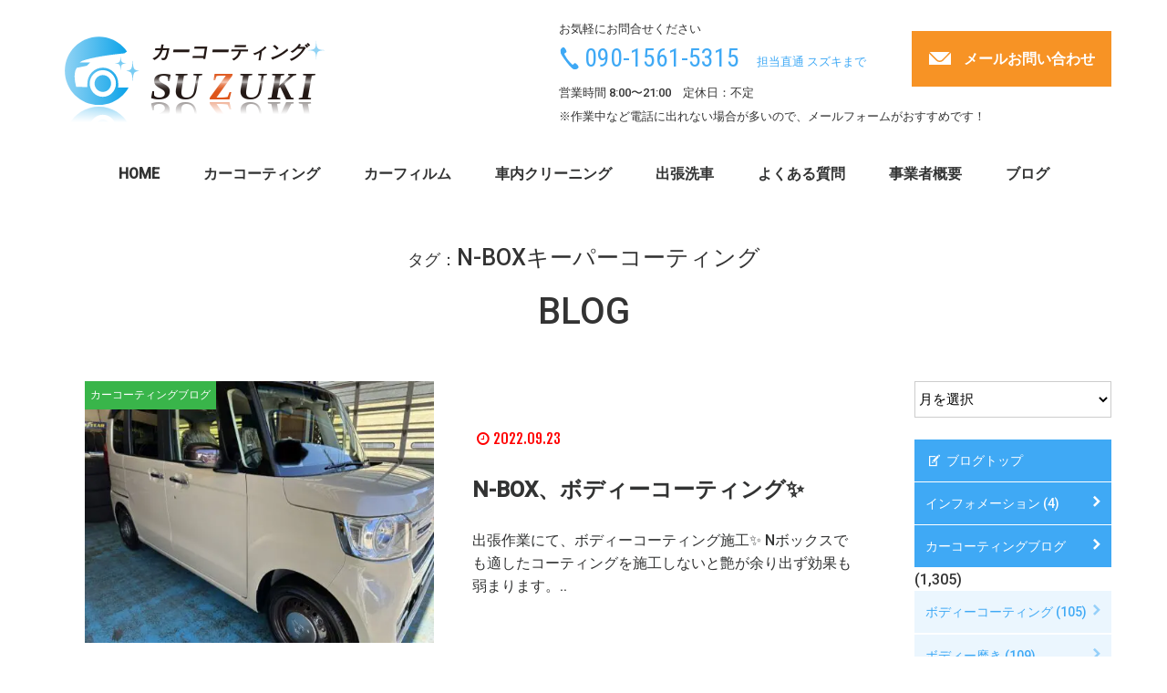

--- FILE ---
content_type: text/html; charset=UTF-8
request_url: https://www.car-suzuki.com/tag/n-box%E3%82%AD%E3%83%BC%E3%83%91%E3%83%BC%E3%82%B3%E3%83%BC%E3%83%86%E3%82%A3%E3%83%B3%E3%82%B0/
body_size: 28731
content:










 
   
    
        
        


        

        

 
 
 <!DOCTYPE html>
<html lang="ja">
<head>
<meta charset="UTF-8">
  

<!--html5 OGP宣言-->

<head prefix="og: http://ogp.me/ns# fb: http://ogp.me/ns/fb# article: http://ogp.me/ns/article#">
<link rel="icon" href="/favicon.svg" type="image/svg+xml">
    

    
  
    
<title>
N-BOXキーパーコーティング｜BLOGタグ｜カーコーティングSUZUKI｜春日井・日進・一宮｜出張作業可能！</title>
<meta name="description" content="N-BOXキーパーコーティング | タグ | 価格破壊に挑戦中！カーコーティング３~５年保証！出張作業OK！愛知県内出張料無料！春日井市と日進市と一宮市に作業場があります！ディーラー様完全限定プラン有り！全国最安値保証！保険対応！車のボディーのガラスコーティングと車内クリーニング専門店です！" />
<meta name="keywords" content="N-BOXキーパーコーティング,春日井 カーコーティング,愛知 カーコーティング,春日井 ガラスコーティング,愛知  ガラスコーティング,名古屋 ガラスコーティング,名古屋 カーコーティング,カーコーティング,愛知,春日井,春日井市,名古屋市,半田市,小牧市,一宮市,日進市 カーコーティング,一宮市 カーコーティング,日進市,車内クリーニング" />

<script type="application/ld+json">
    {
      "@context" : "https://schema.org",
      "@type" : "WebSite",
      "name" : "カーコーティングSUZUKI",
      "url" : "https://life-serv.com/"
    }
  </script>
    



  <meta name="viewport" content="width=device-width, initial-scale=1.0">
  <meta name="format-detection" content="telephone=no">
  <meta http-equiv="X-UA-Compatible" content="ie=edge">


    


<meta name="thumbnail" content="https://www.car-suzuki.com/wp-content/themes/newD/1_img/thum/thum_1.svg" />

    




<!--JQ-->
<script  type="text/javascript" src="//ajax.googleapis.com/ajax/libs/jquery/1.9.1/jquery.min.js"></script>


<!--flex ieも--> 
<script src="https://www.car-suzuki.com/wp-content/themes/newD/0_d/js/flexibility.js"></script> 


<!--アイコンフォント-->
<link rel="stylesheet" href="https://www.car-suzuki.com/wp-content/themes/newD/0_d/fontello/css/fontello.css">
<link rel="stylesheet" href="https://www.car-suzuki.com/wp-content/themes/newD/0_d/fontello/css/animation.css">
<!--[if IE 7]><link rel="stylesheet" href="https://www.car-suzuki.com/wp-content/themes/newD/0_d/fontello/css/fontello-ie7.css"><![endif]--> 

<script>
      function toggleCodes(on) {
        var obj = document.getElementById('icons');
        
        if (on) {
          obj.className += ' codesOn';
        } else {
          obj.className = obj.className.replace(' codesOn', '');
        }
      }
      
    </script>






<!--fixed_menu-->
<script>
	$(function() {
  // padding内側の高さを取得し、変数に格納
 // var h = $('.header2').height();
		 var h = $('.p-header').height();
 //h = h + 112; 余分にマージンを与えたい場合
$('.fixed_margin_div').css('margin-top',h); 
		

// my_js/スクロールphp使用時
//固定メニューのマージンをスクロール時のネガティブマージンに当てる
//$('#go_mail').css('padding-top',h);//パディング
$('.go_margin').css('padding-top',h);//パディング
 var ha = h - h - h ;
//$('#go_mail').css('margin-top',ha);////マイナスマージン
$('.go_margin').css('margin-top',ha);////マイナスマージン



//フッターのfixedの分パディング

var f_h = $('.p-footer__nav').height();//高さ
f_h = f_h + 6 ;
$('.foot_space').css('padding-bottom',f_h);//パディング


		

		

});
</script>




<script>
(function($) {
    $(function() {
        var $header = $('body');
        $(window).scroll(function() {
			
			 var w = $(window).width();
			var h = $(window).height();
    var x = 736;
			
//    if (w <= x) {$ddd = $('.header2').height();}
//			else {$ddd = $('.header2').height();}
		if (w <= x) {//$ddd = 80;
            $ddd = $('.p-header').height();
                    }
			else {
                //$ddd = $('.header1').height();
                $ddd = 80;
                 }
			
			//$ddd = 80;//入れ替え　ヘッダの高さではない
            if ($(window).scrollTop() > $ddd) {
                $header.addClass('fixed');
            } 
            
            
            
            else {
                $header.removeClass('fixed');
            }
			//ページ移管のアンカーリンクのfixed ヘッダ　の縮まる　マージン＆パディング　を入れ込み
			$ddd = 600;// 上記同じでは　数値が変化中なため、正しく出ない
				//スクロールマージンにfixed ヘッダーの高さを入れる
			  if ($(window).scrollTop() > $ddd) {
				  //モバイル分岐　違うクラスを取得
				if (w <= x) {//モバイル
					var h = $('#d_header_in').height();
				}
			else {//PC
				var h = $('.fixed .header1').height();
			}
              	
				$('.sc_margin').css('padding-top',h);//パディング
 				var ha = h - h - h ;
				$('.sc_margin').css('margin-top',ha);////マイナスマージン
            }
			
			//セールにょき
//
//			$ddd = 1000;//入れ替え　ヘッダの高さではない
//            if ($(window).scrollTop() > $ddd) {
//                $header.addClass('sale');
//            } else {
//                $header.removeClass('sale');
//            }

			
        });
    });
})(jQuery);
</script>








<script>
		//スクロール　動画入れると　モバイルでwpheadよりうえじゃないといかん
$(function() {
    var topBtn = $('#page-top');    
    topBtn.hide();
    //スクロールが100に達したらボタン表示
    $(window).scroll(function () {
        if ($(this).scrollTop() > 100) {
            topBtn.fadeIn();
        } else {
            topBtn.fadeOut();
        }
    });
    //スクロールしてトップ
    topBtn.click(function () {
        $('body,html').animate({
            scrollTop: 0
        }, 500);
        return false;
    });
});
</script>




<script type="text/javascript" src="https://www.car-suzuki.com/wp-content/themes/newD/0_d/js/flickSlider_600.js"></script>







<!--<link href="https://www.car-suzuki.com/wp-content/themes/newD/3_menu/mob_menu2/css/jquery.sidr.dark.css" rel="stylesheet" type="text/css">-->


<!--<link href="https://www.car-suzuki.com/wp-content/themes/newD/3_menu/mob_menu2/css/d_mob_menu_css.css" rel="stylesheet" type="text/css">-->

<!--
<link rel="stylesheet" type="text/css" href="https://www.car-suzuki.com/wp-content/themes/newD/3_menu/mob_menu2/d_mob_menu.css">

-->






<script>
//$(function(){
//   // #で始まるアンカーをクリックした場合に処理
//   $('.d_navi_main_in a[href^=#]').click(function() {
//      // スクロールの速度
//      var speed = 400; // ミリ秒
//      // アンカーの値取得
//      var href= $(this).attr("href");
//      // 移動先を取得
//      var target = $(href == "#" || href == "" ? 'html' : href);
//      // 移動先を数値で取得
//      var position = target.offset().top;
//      // スムーススクロール
//      $('body,html').animate({scrollTop:position}, speed, 'swing');
//      return false;
//   });
//});
    
    
 // 指定クラスを除外したスムーススクロール  no_scroll no_sc
$(function(){
  $('a[href^="#"]:not(a.no_scroll,a.no_sc)').click(function(){
    var speed = 400;
    var href= $(this).attr("href");
    var target = $(href == "#" || href == "" ? 'html' : href);
    var position = target.offset().top;
    $("html, body").animate({scrollTop:position}, speed, "swing");
    return false;
  });
});
    
    
</script>











<link
    rel="stylesheet"
    href="https://www.car-suzuki.com/wp-content/themes/newD/0_d/js/animate.min.css"/>
<script  src="https://www.car-suzuki.com/wp-content/themes/newD/0_d/js/wow.min.js"></script> 
<script>
  new WOW(
      
  //{mobile: false}
      
  ).init();
</script>









    
<script>
var touch = 'ontouchstart' in document.documentElement || navigator.maxTouchPoints > 0 || navigator.msMaxTouchPoints > 0;

if(touch) {
  try {
    for (var si in document.styleSheets) {
      var styleSheet = document.styleSheets[si];
      if (!styleSheet.rules) continue;

      for (var ri = styleSheet.rules.length - 1; ri >= 0; ri--) {
        if (!styleSheet.rules[ri].selectorText) continue;

        if (styleSheet.rules[ri].selectorText.match(':hover')) {
          styleSheet.deleteRule(ri);
        }
      }
    }
  } catch (ex) {}
}
</script>



    

<meta property="og:locale" content="ja_JP" />
<meta property="og:site_name" content="カーコーティングSUZUKI | 春日井・日進・一宮｜出張作業可能！" />
<meta property="fb:app_id" content="" />


<meta property="og:type" content="article" />


<meta property="og:url" content="httpswww.car-suzuki.com/tag/n-box%E3%82%AD%E3%83%BC%E3%83%91%E3%83%BC%E3%82%B3%E3%83%BC%E3%83%86%E3%82%A3%E3%83%B3%E3%82%B0/" />
<meta property="og:title" content="N-BOXキーパーコーティング | カーコーティングSUZUKI | 春日井・日進・一宮｜出張作業可能！
								   
                                   
                                
  "/>



	

<link rel="preconnect" href="https://fonts.googleapis.com">
<link rel="preconnect" href="https://fonts.gstatic.com" crossorigin>



<link href="https://fonts.googleapis.com/css?family=Fjalla+One" rel="stylesheet">
<!-- 日付テスト font-family: 'Fjalla One', sans-serif;-->

<link href="https://fonts.googleapis.com/css?family=Roboto+Condensed" rel="stylesheet">
<!-- 電話番号 font-family: 'Roboto Condensed', sans-serif;-->

<!-- タイトル -->
<link href="https://fonts.googleapis.com/css2?family=Oswald:wght@400;700&family=Roboto:wght@500&display=swap" rel="stylesheet">


<!--font-family: 'Oswald', sans-serif;-->



<!--<link href="https://fonts.googleapis.com/css?family=Titillium+Web:900" rel="stylesheet">-->
<!-- BLOG font-family: 'Titillium Web', sans-serif; -->

<!--<link href="https://fonts.googleapis.com/css?family=Coda:400,800&amp;subset=latin-ext" rel="stylesheet">-->
<!--font-family: 'Coda', cursive;-->

<!--<link href="https://fonts.googleapis.com/css?family=Teko:300,400,500,600,700&amp;subset=devanagari,latin-ext" rel="stylesheet">-->
<!--font-family: 'Teko', sans-serif; .d_con_title4-->




<!--<link href="https://fonts.googleapis.com/css2?family=Caveat+Brush&display=swap" rel="stylesheet">-->

<!--font-family: 'Caveat Brush', cursive;-->

<!--<link href="https://fonts.googleapis.com/css2?family=Kaushan+Script&display=swap" rel="stylesheet">-->

<!--font-family: 'Kaushan Script', cursive;-->

<!--<link href="https://fonts.googleapis.com/css2?family=M+PLUS+Rounded+1c:wght@100;300;400;500&display=swap" rel="stylesheet">-->

<!--font-family: 'M PLUS Rounded 1c', sans-serif;-->



<!--<link href="https://fonts.googleapis.com/css?family=Crimson+Text" rel="stylesheet">-->
<!--font-family: 'Crimson Text', serif;-->


<!--<link href="https://fonts.googleapis.com/css2?family=Crimson+Text:wght@400;600;700&display=swap" rel="stylesheet">-->


<!--font-family: 'Crimson Text', serif;-->
    



    
    

    
    
<meta name='robots' content='max-image-preview:large' />
<link rel='dns-prefetch' href='//cdnjs.cloudflare.com' />
<link rel="alternate" type="application/rss+xml" title="カーコーティングSUZUKI &raquo; N-BOXキーパーコーティング タグのフィード" href="https://www.car-suzuki.com/tag/n-box%e3%82%ad%e3%83%bc%e3%83%91%e3%83%bc%e3%82%b3%e3%83%bc%e3%83%86%e3%82%a3%e3%83%b3%e3%82%b0/feed/" />
<link rel='stylesheet' id='wp-block-library-css' href='https://www.car-suzuki.com/wp-includes/css/dist/block-library/style.min.css?ver=6.3.1' type='text/css' media='all' />
<style id='classic-theme-styles-inline-css' type='text/css'>
/*! This file is auto-generated */
.wp-block-button__link{color:#fff;background-color:#32373c;border-radius:9999px;box-shadow:none;text-decoration:none;padding:calc(.667em + 2px) calc(1.333em + 2px);font-size:1.125em}.wp-block-file__button{background:#32373c;color:#fff;text-decoration:none}
</style>
<style id='global-styles-inline-css' type='text/css'>
body{--wp--preset--color--black: #000000;--wp--preset--color--cyan-bluish-gray: #abb8c3;--wp--preset--color--white: #ffffff;--wp--preset--color--pale-pink: #f78da7;--wp--preset--color--vivid-red: #cf2e2e;--wp--preset--color--luminous-vivid-orange: #ff6900;--wp--preset--color--luminous-vivid-amber: #fcb900;--wp--preset--color--light-green-cyan: #7bdcb5;--wp--preset--color--vivid-green-cyan: #00d084;--wp--preset--color--pale-cyan-blue: #8ed1fc;--wp--preset--color--vivid-cyan-blue: #0693e3;--wp--preset--color--vivid-purple: #9b51e0;--wp--preset--gradient--vivid-cyan-blue-to-vivid-purple: linear-gradient(135deg,rgba(6,147,227,1) 0%,rgb(155,81,224) 100%);--wp--preset--gradient--light-green-cyan-to-vivid-green-cyan: linear-gradient(135deg,rgb(122,220,180) 0%,rgb(0,208,130) 100%);--wp--preset--gradient--luminous-vivid-amber-to-luminous-vivid-orange: linear-gradient(135deg,rgba(252,185,0,1) 0%,rgba(255,105,0,1) 100%);--wp--preset--gradient--luminous-vivid-orange-to-vivid-red: linear-gradient(135deg,rgba(255,105,0,1) 0%,rgb(207,46,46) 100%);--wp--preset--gradient--very-light-gray-to-cyan-bluish-gray: linear-gradient(135deg,rgb(238,238,238) 0%,rgb(169,184,195) 100%);--wp--preset--gradient--cool-to-warm-spectrum: linear-gradient(135deg,rgb(74,234,220) 0%,rgb(151,120,209) 20%,rgb(207,42,186) 40%,rgb(238,44,130) 60%,rgb(251,105,98) 80%,rgb(254,248,76) 100%);--wp--preset--gradient--blush-light-purple: linear-gradient(135deg,rgb(255,206,236) 0%,rgb(152,150,240) 100%);--wp--preset--gradient--blush-bordeaux: linear-gradient(135deg,rgb(254,205,165) 0%,rgb(254,45,45) 50%,rgb(107,0,62) 100%);--wp--preset--gradient--luminous-dusk: linear-gradient(135deg,rgb(255,203,112) 0%,rgb(199,81,192) 50%,rgb(65,88,208) 100%);--wp--preset--gradient--pale-ocean: linear-gradient(135deg,rgb(255,245,203) 0%,rgb(182,227,212) 50%,rgb(51,167,181) 100%);--wp--preset--gradient--electric-grass: linear-gradient(135deg,rgb(202,248,128) 0%,rgb(113,206,126) 100%);--wp--preset--gradient--midnight: linear-gradient(135deg,rgb(2,3,129) 0%,rgb(40,116,252) 100%);--wp--preset--font-size--small: 13px;--wp--preset--font-size--medium: 20px;--wp--preset--font-size--large: 36px;--wp--preset--font-size--x-large: 42px;--wp--preset--spacing--20: 0.44rem;--wp--preset--spacing--30: 0.67rem;--wp--preset--spacing--40: 1rem;--wp--preset--spacing--50: 1.5rem;--wp--preset--spacing--60: 2.25rem;--wp--preset--spacing--70: 3.38rem;--wp--preset--spacing--80: 5.06rem;--wp--preset--shadow--natural: 6px 6px 9px rgba(0, 0, 0, 0.2);--wp--preset--shadow--deep: 12px 12px 50px rgba(0, 0, 0, 0.4);--wp--preset--shadow--sharp: 6px 6px 0px rgba(0, 0, 0, 0.2);--wp--preset--shadow--outlined: 6px 6px 0px -3px rgba(255, 255, 255, 1), 6px 6px rgba(0, 0, 0, 1);--wp--preset--shadow--crisp: 6px 6px 0px rgba(0, 0, 0, 1);}:where(.is-layout-flex){gap: 0.5em;}:where(.is-layout-grid){gap: 0.5em;}body .is-layout-flow > .alignleft{float: left;margin-inline-start: 0;margin-inline-end: 2em;}body .is-layout-flow > .alignright{float: right;margin-inline-start: 2em;margin-inline-end: 0;}body .is-layout-flow > .aligncenter{margin-left: auto !important;margin-right: auto !important;}body .is-layout-constrained > .alignleft{float: left;margin-inline-start: 0;margin-inline-end: 2em;}body .is-layout-constrained > .alignright{float: right;margin-inline-start: 2em;margin-inline-end: 0;}body .is-layout-constrained > .aligncenter{margin-left: auto !important;margin-right: auto !important;}body .is-layout-constrained > :where(:not(.alignleft):not(.alignright):not(.alignfull)){max-width: var(--wp--style--global--content-size);margin-left: auto !important;margin-right: auto !important;}body .is-layout-constrained > .alignwide{max-width: var(--wp--style--global--wide-size);}body .is-layout-flex{display: flex;}body .is-layout-flex{flex-wrap: wrap;align-items: center;}body .is-layout-flex > *{margin: 0;}body .is-layout-grid{display: grid;}body .is-layout-grid > *{margin: 0;}:where(.wp-block-columns.is-layout-flex){gap: 2em;}:where(.wp-block-columns.is-layout-grid){gap: 2em;}:where(.wp-block-post-template.is-layout-flex){gap: 1.25em;}:where(.wp-block-post-template.is-layout-grid){gap: 1.25em;}.has-black-color{color: var(--wp--preset--color--black) !important;}.has-cyan-bluish-gray-color{color: var(--wp--preset--color--cyan-bluish-gray) !important;}.has-white-color{color: var(--wp--preset--color--white) !important;}.has-pale-pink-color{color: var(--wp--preset--color--pale-pink) !important;}.has-vivid-red-color{color: var(--wp--preset--color--vivid-red) !important;}.has-luminous-vivid-orange-color{color: var(--wp--preset--color--luminous-vivid-orange) !important;}.has-luminous-vivid-amber-color{color: var(--wp--preset--color--luminous-vivid-amber) !important;}.has-light-green-cyan-color{color: var(--wp--preset--color--light-green-cyan) !important;}.has-vivid-green-cyan-color{color: var(--wp--preset--color--vivid-green-cyan) !important;}.has-pale-cyan-blue-color{color: var(--wp--preset--color--pale-cyan-blue) !important;}.has-vivid-cyan-blue-color{color: var(--wp--preset--color--vivid-cyan-blue) !important;}.has-vivid-purple-color{color: var(--wp--preset--color--vivid-purple) !important;}.has-black-background-color{background-color: var(--wp--preset--color--black) !important;}.has-cyan-bluish-gray-background-color{background-color: var(--wp--preset--color--cyan-bluish-gray) !important;}.has-white-background-color{background-color: var(--wp--preset--color--white) !important;}.has-pale-pink-background-color{background-color: var(--wp--preset--color--pale-pink) !important;}.has-vivid-red-background-color{background-color: var(--wp--preset--color--vivid-red) !important;}.has-luminous-vivid-orange-background-color{background-color: var(--wp--preset--color--luminous-vivid-orange) !important;}.has-luminous-vivid-amber-background-color{background-color: var(--wp--preset--color--luminous-vivid-amber) !important;}.has-light-green-cyan-background-color{background-color: var(--wp--preset--color--light-green-cyan) !important;}.has-vivid-green-cyan-background-color{background-color: var(--wp--preset--color--vivid-green-cyan) !important;}.has-pale-cyan-blue-background-color{background-color: var(--wp--preset--color--pale-cyan-blue) !important;}.has-vivid-cyan-blue-background-color{background-color: var(--wp--preset--color--vivid-cyan-blue) !important;}.has-vivid-purple-background-color{background-color: var(--wp--preset--color--vivid-purple) !important;}.has-black-border-color{border-color: var(--wp--preset--color--black) !important;}.has-cyan-bluish-gray-border-color{border-color: var(--wp--preset--color--cyan-bluish-gray) !important;}.has-white-border-color{border-color: var(--wp--preset--color--white) !important;}.has-pale-pink-border-color{border-color: var(--wp--preset--color--pale-pink) !important;}.has-vivid-red-border-color{border-color: var(--wp--preset--color--vivid-red) !important;}.has-luminous-vivid-orange-border-color{border-color: var(--wp--preset--color--luminous-vivid-orange) !important;}.has-luminous-vivid-amber-border-color{border-color: var(--wp--preset--color--luminous-vivid-amber) !important;}.has-light-green-cyan-border-color{border-color: var(--wp--preset--color--light-green-cyan) !important;}.has-vivid-green-cyan-border-color{border-color: var(--wp--preset--color--vivid-green-cyan) !important;}.has-pale-cyan-blue-border-color{border-color: var(--wp--preset--color--pale-cyan-blue) !important;}.has-vivid-cyan-blue-border-color{border-color: var(--wp--preset--color--vivid-cyan-blue) !important;}.has-vivid-purple-border-color{border-color: var(--wp--preset--color--vivid-purple) !important;}.has-vivid-cyan-blue-to-vivid-purple-gradient-background{background: var(--wp--preset--gradient--vivid-cyan-blue-to-vivid-purple) !important;}.has-light-green-cyan-to-vivid-green-cyan-gradient-background{background: var(--wp--preset--gradient--light-green-cyan-to-vivid-green-cyan) !important;}.has-luminous-vivid-amber-to-luminous-vivid-orange-gradient-background{background: var(--wp--preset--gradient--luminous-vivid-amber-to-luminous-vivid-orange) !important;}.has-luminous-vivid-orange-to-vivid-red-gradient-background{background: var(--wp--preset--gradient--luminous-vivid-orange-to-vivid-red) !important;}.has-very-light-gray-to-cyan-bluish-gray-gradient-background{background: var(--wp--preset--gradient--very-light-gray-to-cyan-bluish-gray) !important;}.has-cool-to-warm-spectrum-gradient-background{background: var(--wp--preset--gradient--cool-to-warm-spectrum) !important;}.has-blush-light-purple-gradient-background{background: var(--wp--preset--gradient--blush-light-purple) !important;}.has-blush-bordeaux-gradient-background{background: var(--wp--preset--gradient--blush-bordeaux) !important;}.has-luminous-dusk-gradient-background{background: var(--wp--preset--gradient--luminous-dusk) !important;}.has-pale-ocean-gradient-background{background: var(--wp--preset--gradient--pale-ocean) !important;}.has-electric-grass-gradient-background{background: var(--wp--preset--gradient--electric-grass) !important;}.has-midnight-gradient-background{background: var(--wp--preset--gradient--midnight) !important;}.has-small-font-size{font-size: var(--wp--preset--font-size--small) !important;}.has-medium-font-size{font-size: var(--wp--preset--font-size--medium) !important;}.has-large-font-size{font-size: var(--wp--preset--font-size--large) !important;}.has-x-large-font-size{font-size: var(--wp--preset--font-size--x-large) !important;}
.wp-block-navigation a:where(:not(.wp-element-button)){color: inherit;}
:where(.wp-block-post-template.is-layout-flex){gap: 1.25em;}:where(.wp-block-post-template.is-layout-grid){gap: 1.25em;}
:where(.wp-block-columns.is-layout-flex){gap: 2em;}:where(.wp-block-columns.is-layout-grid){gap: 2em;}
.wp-block-pullquote{font-size: 1.5em;line-height: 1.6;}
</style>
<link rel='stylesheet' id='contact-form-7-css' href='https://www.car-suzuki.com/wp-content/plugins/contact-form-7/includes/css/styles.css?ver=5.8' type='text/css' media='all' />
<link rel='stylesheet' id='UserAccessManagerLoginForm-css' href='https://www.car-suzuki.com/wp-content/plugins/user-access-manager/assets/css/uamLoginForm.css?ver=2.2.22' type='text/css' media='screen' />
<link rel='stylesheet' id='wp-pagenavi-css' href='https://www.car-suzuki.com/wp-content/themes/newD/pagenavi-css.css?ver=2.70' type='text/css' media='all' />
<link rel='stylesheet' id='parent-style-css' href='https://www.car-suzuki.com/wp-content/themes/newD/style.css?ver=6.3.1' type='text/css' media='all' />
<link rel='stylesheet' id='child-style-css' href='https://www.car-suzuki.com/wp-content/themes/newD-child/style.css?ver=6.3.1' type='text/css' media='all' />
<link rel='stylesheet' id='swiper-css' href='https://www.car-suzuki.com/wp-content/themes/newD-child/assets/css/swiper-bundle.min.css?ver=1.0.1' type='text/css' media='all' />
<link rel='stylesheet' id='jquery.lightbox.min.css-css' href='https://www.car-suzuki.com/wp-content/plugins/wp-jquery-lightbox/styles/lightbox.min.css?ver=1.4.8.2' type='text/css' media='all' />
<link rel="https://api.w.org/" href="https://www.car-suzuki.com/wp-json/" /><link rel="alternate" type="application/json" href="https://www.car-suzuki.com/wp-json/wp/v2/tags/322" /><link rel="EditURI" type="application/rsd+xml" title="RSD" href="https://www.car-suzuki.com/xmlrpc.php?rsd" />
<meta name="generator" content="WordPress 6.3.1" />
<link rel="stylesheet" type="text/css" href="https://www.car-suzuki.com/wp-content/plugins/business-calendar/business-calendar.css" />
<style type="text/css">.recentcomments a{display:inline !important;padding:0 !important;margin:0 !important;}</style><noscript><style>.lazyload[data-src]{display:none !important;}</style></noscript><style>.lazyload{background-image:none !important;}.lazyload:before{background-image:none !important;}</style>



<link href="https://www.car-suzuki.com/wp-content/themes/newD-child/assets/css/styles.css?d=8" rel="stylesheet" type="text/css" />
    <link href="https://www.car-suzuki.com/wp-content/themes/newD/d_1_init.css?d=8" rel="stylesheet" type="text/css" />

    




    

<style>
.rogo_img{ width:164px;
    height: 100%;}

	.fixed .head_rogo_img{width:164px;
        height: 100%;}

@media screen and (max-width: 736px){
	.rogo_img{ width:164px;} 
    .footer_rogo .rogo_img{ width:164px;}
	.fixed .head_rogo_img{width:164px;}
		}


</style>    

<!-- Google tag (gtag.js) -->
<script async src="https://www.googletagmanager.com/gtag/js?id=G-KCK6J267PZ"></script>
<script>
  window.dataLayer = window.dataLayer || [];
  function gtag(){dataLayer.push(arguments);}
  gtag('js', new Date());

  gtag('config', 'G-KCK6J267PZ');
</script>
<link rel="icon" href="/favicon_io/favicon.svg" type="image/svg+xml">
    <link rel="icon" type="image/x-icon" href="/favicon_io/favicon.ico">
    <link rel="apple-touch-icon" sizes="57x57" HREF="/favicon_io/apple-icon-57x57.png">
<link rel="apple-touch-icon" sizes="60x60" HREF="/favicon_io/apple-icon-60x60.png">
<link rel="apple-touch-icon" sizes="72x72" HREF="/favicon_io/apple-icon-72x72.png">
<link rel="apple-touch-icon" sizes="76x76" HREF="/favicon_io/apple-icon-76x76.png">
<link rel="apple-touch-icon" sizes="114x114" HREF="/favicon_io/apple-icon-114x114.png">
<link rel="apple-touch-icon" sizes="120x120" HREF="/favicon_io/apple-icon-120x120.png">
<link rel="apple-touch-icon" sizes="144x144" HREF="/favicon_io/apple-icon-144x144.png">
<link rel="apple-touch-icon" sizes="152x152" HREF="/favicon_io/apple-icon-152x152.png">
<link rel="apple-touch-icon" sizes="180x180" HREF="/favicon_io/apple-icon-180x180.png">
<link rel="icon" type="image/png" sizes="192x192"  HREF="/favicon_io/android-icon-192x192.png">
<link rel="icon" type="image/png" sizes="32x32" HREF="/favicon_io/favicon-32x32.png">
<link rel="icon" type="image/png" sizes="96x96" HREF="/favicon_io/favicon-96x96.png">
<link rel="icon" type="image/png" sizes="16x16" HREF="/favicon_io/favicon-16x16.png">
<link rel="manifest" HREF="/favicon_io/manifest.json">
<meta name="msapplication-TileColor" content="#ffffff">
<meta name="msapplication-TileImage" content="/favicon_io/ms-icon-144x144.png">
<meta name="theme-color" content="#ffffff">

    
</head>


 


<body class="blog_body 

    "
    >





    <header class="p-header js-header ">
    <div class="l-inner p-header__inner">
      <div class="p-header__wrapper">
                  <div class="p-header__logo">
            <a href="https://www.car-suzuki.com/">
              <img src="[data-uri]" alt="車のガラスコーティングならカーコーティングSUZUKI" data-src="https://www.car-suzuki.com/wp-content/themes/newD-child/img/logo.svg" decoding="async" class="lazyload"><noscript><img src="https://www.car-suzuki.com/wp-content/themes/newD-child/img/logo.svg" alt="車のガラスコーティングならカーコーティングSUZUKI" data-eio="l"></noscript>
            </a>
          </div>
        
        <nav class="p-header__contact">

          <ul class="p-header__list">
            <li class="p-header__item">
              <div class="p-header__tel-wrap">
              <span class="p-header__tel-text fix_none">お気軽にお問合せください</span>
              <div class="p-header_tel_wrap2">
                <a class="p-header__tel" href="tel:09015615315">
                090-1561-5315                </a>
                <span class="p-header_tantou p-header__tel-text">担当直通 スズキまで</span>

                </div>


                <span class="p-header__tel-text fix_none">営業時間 8:00〜21:00　定休日：不定</span>
               

               
              </div>
            </li>
            <!-- <li class="p-header__item">
              <a class="p-header__line" href="">お手軽LINE見積</a>
            </li> -->
            <li class="p-header__item">
              <a class="p-header__mail" href="/お問合せ/">メールお問い合わせ</a>
            </li>
          </ul>
          
           <span class="p-header__tel-text fix_none">※作業中など電話に出れない場合が多いので、メールフォームがおすすめです！</span>


        </nav>
      </div>
      <nav class="p-header__nav">
        <ul class="p-header__nav-list">

        <li class="p-header__nav-item">
            <a href="https://www.car-suzuki.com/">HOME</a>
          </li>

          
          <li class="p-header__nav-item">
            <a href="https://www.car-suzuki.com/カーコーティング/">カーコーティング</a>
          </li>
          <li class="p-header__nav-item">
            <a href="https://www.car-suzuki.com/カーフィルム（スモーク）/">カーフィルム</a>
          </li>
          <li class="p-header__nav-item">
            <a href="https://www.car-suzuki.com/ルームクリーニング/">車内クリーニング</a>
          </li>
          <li class="p-header__nav-item">
            <a href="https://www.car-suzuki.com/出張洗車/">出張洗車</a>
          </li>
          <li class="p-header__nav-item">
            <a href="https://www.car-suzuki.com/お問合せの多い内容/">よくある質問</a>
          </li>
          <li class="p-header__nav-item">
            <a href="https://www.car-suzuki.com/事業者概要/">事業者概要</a>
          </li>

          <li class="p-header__nav-item">
            <a href="https://www.car-suzuki.com/ブログトップ/">ブログ</a>
          </li>

        </ul>
      </nav>
    </div>



       <!--mob_menu ボタン  黒　openbtn1 bk-->
       <div class="openbtn_wrap">
         <div class="openbtn1 "><span></span><span></span><span></span></div>
        </div>
 

      <!--mob_menu 内容-->
<div  style="position: relative" >




<nav style="overflow: hidden; max-width: 100%; ">
<div id="sidr" class="sidr">
<div class="mob_menu_wrap_wrap">



<div class="mob_menu_logo_wrap  ">
	<a href = "/" >
<img src="[data-uri]" width="200"  class="lazyload" alt="キーワード|カーコーティングSUZUKI | 春日井・日進・一宮｜出張作業可能！車のボディーのガラスコーティングと車内クリーニング専門店 " data-src="https://www.car-suzuki.com/wp-content/themes/newD-child/img/mob_menu_logo.svg" decoding="async"><noscript><img src="https://www.car-suzuki.com/wp-content/themes/newD-child/img/mob_menu_logo.svg" width="200"  class=" " alt="キーワード|カーコーティングSUZUKI | 春日井・日進・一宮｜出張作業可能！車のボディーのガラスコーティングと車内クリーニング専門店 " data-eio="l"></noscript>
</a>

</div>
    
    

        

<ul class="mob_menu_wrap">

    
	 
        
    
 
    
<li class="blog_body_mob_menu1"><a href="/ブログトップ/">ブログカテゴリ</a>
    
    	
	<label for="blog_label">
	<div class="ca"><i class="icon-down-circle"></i></div></label>
	<input type="checkbox" id="blog_label" class="label_ca" checked="checked"/>
    
<ul class="mob_child_menu">
	<li class="cat-item cat-item-107"><a href="https://www.car-suzuki.com/category/%e3%82%ab%e3%83%bc%e3%82%b3%e3%83%bc%e3%83%86%e3%82%a3%e3%83%b3%e3%82%b0%e3%83%96%e3%83%ad%e3%82%b0/%e3%83%9c%e3%83%87%e3%82%a3%e3%83%bc%e3%82%b3%e3%83%bc%e3%83%86%e3%82%a3%e3%83%b3%e3%82%b0/">ボディーコーティング (105)</a>
</li>
	<li class="cat-item cat-item-116"><a href="https://www.car-suzuki.com/category/%e3%82%ab%e3%83%bc%e3%82%b3%e3%83%bc%e3%83%86%e3%82%a3%e3%83%b3%e3%82%b0%e3%83%96%e3%83%ad%e3%82%b0/%e3%83%9c%e3%83%87%e3%82%a3%e3%83%bc%e7%a3%a8%e3%81%8d/">ボディー磨き (109)</a>
</li>
	<li class="cat-item cat-item-108"><a href="https://www.car-suzuki.com/category/%e3%82%ab%e3%83%bc%e3%82%b3%e3%83%bc%e3%83%86%e3%82%a3%e3%83%b3%e3%82%b0%e3%83%96%e3%83%ad%e3%82%b0/%e3%82%aa%e3%83%97%e3%82%b7%e3%83%a7%e3%83%b3%e3%82%b3%e3%83%bc%e3%83%86%e3%82%a3%e3%83%b3%e3%82%b0/">オプションコーティング (76)</a>
<ul class='children'>
	<li class="cat-item cat-item-109"><a href="https://www.car-suzuki.com/category/%e3%82%ab%e3%83%bc%e3%82%b3%e3%83%bc%e3%83%86%e3%82%a3%e3%83%b3%e3%82%b0%e3%83%96%e3%83%ad%e3%82%b0/%e3%82%aa%e3%83%97%e3%82%b7%e3%83%a7%e3%83%b3%e3%82%b3%e3%83%bc%e3%83%86%e3%82%a3%e3%83%b3%e3%82%b0/%e7%aa%93%e3%82%ac%e3%83%a9%e3%82%b9%e3%82%b3%e3%83%bc%e3%83%86%e3%82%a3%e3%83%b3%e3%82%b0/">窓ガラスコーティング (57)</a>
</li>
	<li class="cat-item cat-item-110"><a href="https://www.car-suzuki.com/category/%e3%82%ab%e3%83%bc%e3%82%b3%e3%83%bc%e3%83%86%e3%82%a3%e3%83%b3%e3%82%b0%e3%83%96%e3%83%ad%e3%82%b0/%e3%82%aa%e3%83%97%e3%82%b7%e3%83%a7%e3%83%b3%e3%82%b3%e3%83%bc%e3%83%86%e3%82%a3%e3%83%b3%e3%82%b0/%e3%83%9b%e3%82%a4%e3%83%bc%e3%83%ab%e3%82%b3%e3%83%bc%e3%83%86%e3%82%a3%e3%83%b3%e3%82%b0/">ホイールコーティング (55)</a>
</li>
	<li class="cat-item cat-item-111"><a href="https://www.car-suzuki.com/category/%e3%82%ab%e3%83%bc%e3%82%b3%e3%83%bc%e3%83%86%e3%82%a3%e3%83%b3%e3%82%b0%e3%83%96%e3%83%ad%e3%82%b0/%e3%82%aa%e3%83%97%e3%82%b7%e3%83%a7%e3%83%b3%e3%82%b3%e3%83%bc%e3%83%86%e3%82%a3%e3%83%b3%e3%82%b0/%e3%83%98%e3%83%83%e3%83%89%e3%83%a9%e3%82%a4%e3%83%88%e3%82%b3%e3%83%bc%e3%83%86%e3%82%a3%e3%83%b3%e3%82%b0/">ヘッドライトコーティング (56)</a>
</li>
	<li class="cat-item cat-item-112"><a href="https://www.car-suzuki.com/category/%e3%82%ab%e3%83%bc%e3%82%b3%e3%83%bc%e3%83%86%e3%82%a3%e3%83%b3%e3%82%b0%e3%83%96%e3%83%ad%e3%82%b0/%e3%82%aa%e3%83%97%e3%82%b7%e3%83%a7%e3%83%b3%e3%82%b3%e3%83%bc%e3%83%86%e3%82%a3%e3%83%b3%e3%82%b0/%e6%a8%b9%e8%84%82%e3%83%91%e3%83%bc%e3%83%84%e3%82%b3%e3%83%bc%e3%83%86%e3%82%a3%e3%83%b3%e3%82%b0/">樹脂パーツコーティング (51)</a>
</li>
	<li class="cat-item cat-item-113"><a href="https://www.car-suzuki.com/category/%e3%82%ab%e3%83%bc%e3%82%b3%e3%83%bc%e3%83%86%e3%82%a3%e3%83%b3%e3%82%b0%e3%83%96%e3%83%ad%e3%82%b0/%e3%82%aa%e3%83%97%e3%82%b7%e3%83%a7%e3%83%b3%e3%82%b3%e3%83%bc%e3%83%86%e3%82%a3%e3%83%b3%e3%82%b0/%e3%82%bf%e3%82%a4%e3%83%a4%e3%82%b3%e3%83%bc%e3%83%86%e3%82%a3%e3%83%b3%e3%82%b0/">タイヤコーティング (50)</a>
</li>
</ul>
</li>
	<li class="cat-item cat-item-114"><a href="https://www.car-suzuki.com/category/%e3%82%ab%e3%83%bc%e3%82%b3%e3%83%bc%e3%83%86%e3%82%a3%e3%83%b3%e3%82%b0%e3%83%96%e3%83%ad%e3%82%b0/%e3%82%ab%e3%83%bc%e3%83%95%e3%82%a3%e3%83%ab%e3%83%a0/">カーフィルム (48)</a>
</li>
	<li class="cat-item cat-item-115"><a href="https://www.car-suzuki.com/category/%e3%82%ab%e3%83%bc%e3%82%b3%e3%83%bc%e3%83%86%e3%82%a3%e3%83%b3%e3%82%b0%e3%83%96%e3%83%ad%e3%82%b0/%e3%83%ab%e3%83%bc%e3%83%a0%e3%82%af%e3%83%aa%e3%83%bc%e3%83%8b%e3%83%b3%e3%82%b0/">ルームクリーニング (69)</a>
</li>
	
    
<!--
    <li> <a href="/movie/"><i class="icon-coffee"></i>映画ドラマレビュー</a></li>
     <li> <a href="/category/ダイエット/"><i class="icon-food"></i>ダイエット</a></li>
-->
</ul>
    
    
</li>
    
    
         
    



 

	

	 

<li  id="first"   ><a href="https://www.car-suzuki.com/カーコーティング/">

<i class="  test_icon"></i>カーコーティング</a>
	
		
	
</li>


	

	 

<li    ><a href="https://www.car-suzuki.com/カーフィルム（スモーク）/">

<i class="  test_icon"></i>カーフィルム</a>
	
		
	
</li>


	

	 

<li    ><a href="https://www.car-suzuki.com/ルームクリーニング/">

<i class="  test_icon"></i>車内クリーニング</a>
	
		
	
</li>


	

	 

<li    ><a href="https://www.car-suzuki.com/出張洗車/">

<i class="  test_icon"></i>出張洗車</a>
	
		
	
</li>


	

	 

<li    ><a href="https://www.car-suzuki.com/お問合せの多い内容/">

<i class="  test_icon"></i>よくある質問</a>
	
		
	
</li>


	

	 

<li    ><a href="https://www.car-suzuki.com/事業者概要/">

<i class="  test_icon"></i>事業者概要</a>
	
		
	
</li>


	

	 

<li    ><a href="https://www.car-suzuki.com/ブログトップ/">

<i class="  test_icon"></i>ブログ</a>
	
		
	
</li>


 
 
 
 
<!-- <li><a href="/ブログトップ/">作業日報ブログ</a></li>
		  <li><a href="/事業者概要/">事業者概要</a></li> -->
 
 
 
 
 
 
 
 
 
 </ul>
    
 </div>
 
 
    <div class="mob_menu_info_box">



	<div class="p-footer__btn" >
	<p class="p-footer__text">
            <span class="u-bold">お気軽にお問い合わせください。</span>
          </p>
		  
          <a href="tel:09015615315" class="c-btn">直通 090-1561-5315</a>
          <a href="/お問合せ/" class="c-btn c-btn--orange">メール問合せ</a>
        </div>


    

		
    
    
    </div>
       
    
</div>
	
	<style>
	
     
	.blog_body .li1,
#welcart_body .li{display: none}
	
	</style>

<script>
$(document).ready(function() {
     // $('#sidr').fadeIn(1000);
  //$('.simple-menu').sidr({side: 'right'});
});
</script>
</nav></div>



  </header>

  <div class="fixed_margin_div"></div>



<div class="d_title_all">
<div class="d_title_width" >
    
<h1 class="d_title2" style='font-weight:normal'>

	<span style="font-size: 90%"><span style="font-size: 50%; display: inline-block;">タグ：</span><span style="font-size: 70%; display: inline-block;">N-BOXキーパーコーティング</span></span>
    <br>
    BLOG
    

</h1>

</div>
</div>


<div id="d_contents_all">
  <div id="d_contents_width"> 
    <div id="d_contents_in">   	
	<div id="d_main">
  
<!--メインコンテンツ部分-->

<div id="main_contents">










<div class="blog_box_all_hid">
<div class="blog_box_all heightLineParen">







<article class="blog_new_kijibox">
    
<!-- サムネイル-->
  <div class="blog_new_kijibox_sam">
      
<!--  new   -->
          
<!--  カテゴリ  -->
            <div class="cat">
       
カーコーティングブログ 

     </div>
          
<!--   ENDカテゴリ    -->
      
<!--      INFO URL -->
                <a href="https://www.car-suzuki.com/n-box%e3%80%81%e3%83%9c%e3%83%87%e3%82%a3%e3%83%bc%e3%82%b3%e3%83%bc%e3%83%86%e3%82%a3%e3%83%b3%e3%82%b0%e2%9c%a8-15/" class="kanin_rela">
        
        
<!--WP member 限定表示      -->
            
        
<!--  やっとサムネイル      -->
        
        <img width="413" height="310" src="[data-uri]" class="blog_box_in_sam1 wp-post-image lazyload" alt="N-BOX、ボディーコーティング✨" decoding="async" title="N-BOX、ボディーコーティング✨" fetchpriority="high"   data-src="https://www.car-suzuki.com/wp-content/uploads/2022/09/4D8D09C0-B4D0-4126-9FE7-B88269DF952E.jpeg" data-srcset="https://www.car-suzuki.com/wp-content/uploads/2022/09/4D8D09C0-B4D0-4126-9FE7-B88269DF952E.jpeg 1920w, https://www.car-suzuki.com/wp-content/uploads/2022/09/4D8D09C0-B4D0-4126-9FE7-B88269DF952E-300x225.jpeg 300w, https://www.car-suzuki.com/wp-content/uploads/2022/09/4D8D09C0-B4D0-4126-9FE7-B88269DF952E-1024x768.jpeg 1024w, https://www.car-suzuki.com/wp-content/uploads/2022/09/4D8D09C0-B4D0-4126-9FE7-B88269DF952E-768x576.jpeg 768w, https://www.car-suzuki.com/wp-content/uploads/2022/09/4D8D09C0-B4D0-4126-9FE7-B88269DF952E-1536x1152.jpeg 1536w, https://www.car-suzuki.com/wp-content/uploads/2022/09/4D8D09C0-B4D0-4126-9FE7-B88269DF952E-500x375.jpeg 500w" data-sizes="auto" data-eio-rwidth="1920" data-eio-rheight="1440" /><noscript><img width="413" height="310" src="https://www.car-suzuki.com/wp-content/uploads/2022/09/4D8D09C0-B4D0-4126-9FE7-B88269DF952E.jpeg" class="blog_box_in_sam1 wp-post-image" alt="N-BOX、ボディーコーティング✨" decoding="async" title="N-BOX、ボディーコーティング✨" fetchpriority="high" srcset="https://www.car-suzuki.com/wp-content/uploads/2022/09/4D8D09C0-B4D0-4126-9FE7-B88269DF952E.jpeg 1920w, https://www.car-suzuki.com/wp-content/uploads/2022/09/4D8D09C0-B4D0-4126-9FE7-B88269DF952E-300x225.jpeg 300w, https://www.car-suzuki.com/wp-content/uploads/2022/09/4D8D09C0-B4D0-4126-9FE7-B88269DF952E-1024x768.jpeg 1024w, https://www.car-suzuki.com/wp-content/uploads/2022/09/4D8D09C0-B4D0-4126-9FE7-B88269DF952E-768x576.jpeg 768w, https://www.car-suzuki.com/wp-content/uploads/2022/09/4D8D09C0-B4D0-4126-9FE7-B88269DF952E-1536x1152.jpeg 1536w, https://www.car-suzuki.com/wp-content/uploads/2022/09/4D8D09C0-B4D0-4126-9FE7-B88269DF952E-500x375.jpeg 500w" sizes="(max-width: 413px) 100vw, 413px" data-eio="l" /></noscript>        </a> </div>
    
 <!-- END サムネイル-->  
    
    
<!--    内容  -->
    
  <div class="blog_new_kijibox_disp">
      
    <div class="blog_new_kijibox_day"><i class=" icon-clock-1"></i>2022.09.23</div>
      
      
<!--  TOP ページ PICK UP のみ　カテゴリ を表示 -->
      
            
      
<!--      end -->
      
      
    <h2 class="blog_new_kijibox_title" > <a title="N-BOX、ボディーコーティング✨" href="https://www.car-suzuki.com/n-box%e3%80%81%e3%83%9c%e3%83%87%e3%82%a3%e3%83%bc%e3%82%b3%e3%83%bc%e3%83%86%e3%82%a3%e3%83%b3%e3%82%b0%e2%9c%a8-15/">
      N-BOX、ボディーコーティング✨</a></h2>
      
      
      
          <div class="mob_none">
      <p class="blog_new_kijibox_dmidashi"><a title="N-BOX、ボディーコーティング✨" href="https://www.car-suzuki.com/n-box%e3%80%81%e3%83%9c%e3%83%87%e3%82%a3%e3%83%bc%e3%82%b3%e3%83%bc%e3%83%86%e3%82%a3%e3%83%b3%e3%82%b0%e2%9c%a8-15/">
                出張作業にて、ボディーコーティング施工✨

Nボックスでも適したコーティングを施工しないと艶が余り出ず効果も弱まります。.. </a></p>
    </div>
      
      </div> 
<!--    スマホはあえてこのDIVから外したいからここで閉じる-->
  
        <div class="pc_none">
    <p class="blog_new_kijibox_dmidashi"><a title="N-BOX、ボディーコーティング✨" href="https://www.car-suzuki.com/n-box%e3%80%81%e3%83%9c%e3%83%87%e3%82%a3%e3%83%bc%e3%82%b3%e3%83%bc%e3%83%86%e3%82%a3%e3%83%b3%e3%82%b0%e2%9c%a8-15/">
            出張作業にて、ボディーコーティング施工✨

Nボックスでも適したコーティングを施工しないと艶が余り出ず効果も弱まります。.. </a></p>
  
      
      
      </div><!--    内容  -->
    
    
</article>


            </div></div>



 <div class="tsuzuki_box">
<a class="f_button" href="https://www.car-suzuki.com/?page_id=409"><i class="icon-home"></i>BLOGTOP</a>
	</div>
	
 <div style="clear:both"></div>


<br clear="all" />
 <div style="padding-top:10px; padding-left:0px;"></div>
 
<!--リセットクエリ-->


<div style="clear:both"></div>
  
  
</div>
<!--終わりメインコンテンツ部分--> 


<!--サイドナビ-->

 

<div id="d_sidenavi">
<div id="d_sidenavi_in">
    




  
     
    

<nav>
    
     <select name="archive-dropdown" class="side_drop" onChange='document.location.href=this.options[this.selectedIndex].value;'> 
  <option value="">月を選択</option> 
  	<option value='https://www.car-suzuki.com/2026/01/'> 2026年1月 &nbsp;(26)</option>
	<option value='https://www.car-suzuki.com/2025/12/'> 2025年12月 &nbsp;(33)</option>
	<option value='https://www.car-suzuki.com/2025/11/'> 2025年11月 &nbsp;(30)</option>
	<option value='https://www.car-suzuki.com/2025/10/'> 2025年10月 &nbsp;(31)</option>
	<option value='https://www.car-suzuki.com/2025/09/'> 2025年9月 &nbsp;(30)</option>
	<option value='https://www.car-suzuki.com/2025/08/'> 2025年8月 &nbsp;(31)</option>
	<option value='https://www.car-suzuki.com/2025/07/'> 2025年7月 &nbsp;(31)</option>
	<option value='https://www.car-suzuki.com/2025/06/'> 2025年6月 &nbsp;(30)</option>
	<option value='https://www.car-suzuki.com/2025/05/'> 2025年5月 &nbsp;(31)</option>
	<option value='https://www.car-suzuki.com/2025/04/'> 2025年4月 &nbsp;(30)</option>
	<option value='https://www.car-suzuki.com/2025/03/'> 2025年3月 &nbsp;(31)</option>
	<option value='https://www.car-suzuki.com/2025/02/'> 2025年2月 &nbsp;(28)</option>
	<option value='https://www.car-suzuki.com/2025/01/'> 2025年1月 &nbsp;(31)</option>
	<option value='https://www.car-suzuki.com/2024/12/'> 2024年12月 &nbsp;(31)</option>
	<option value='https://www.car-suzuki.com/2024/11/'> 2024年11月 &nbsp;(30)</option>
	<option value='https://www.car-suzuki.com/2024/10/'> 2024年10月 &nbsp;(31)</option>
	<option value='https://www.car-suzuki.com/2024/09/'> 2024年9月 &nbsp;(30)</option>
	<option value='https://www.car-suzuki.com/2024/08/'> 2024年8月 &nbsp;(31)</option>
	<option value='https://www.car-suzuki.com/2024/07/'> 2024年7月 &nbsp;(31)</option>
	<option value='https://www.car-suzuki.com/2024/06/'> 2024年6月 &nbsp;(30)</option>
	<option value='https://www.car-suzuki.com/2024/05/'> 2024年5月 &nbsp;(31)</option>
	<option value='https://www.car-suzuki.com/2024/04/'> 2024年4月 &nbsp;(30)</option>
	<option value='https://www.car-suzuki.com/2024/03/'> 2024年3月 &nbsp;(31)</option>
	<option value='https://www.car-suzuki.com/2024/02/'> 2024年2月 &nbsp;(29)</option>
	<option value='https://www.car-suzuki.com/2024/01/'> 2024年1月 &nbsp;(31)</option>
	<option value='https://www.car-suzuki.com/2023/12/'> 2023年12月 &nbsp;(31)</option>
	<option value='https://www.car-suzuki.com/2023/11/'> 2023年11月 &nbsp;(30)</option>
	<option value='https://www.car-suzuki.com/2023/10/'> 2023年10月 &nbsp;(31)</option>
	<option value='https://www.car-suzuki.com/2023/09/'> 2023年9月 &nbsp;(30)</option>
	<option value='https://www.car-suzuki.com/2023/08/'> 2023年8月 &nbsp;(25)</option>
	<option value='https://www.car-suzuki.com/2023/07/'> 2023年7月 &nbsp;(31)</option>
	<option value='https://www.car-suzuki.com/2023/06/'> 2023年6月 &nbsp;(31)</option>
	<option value='https://www.car-suzuki.com/2023/05/'> 2023年5月 &nbsp;(31)</option>
	<option value='https://www.car-suzuki.com/2023/04/'> 2023年4月 &nbsp;(29)</option>
	<option value='https://www.car-suzuki.com/2023/03/'> 2023年3月 &nbsp;(31)</option>
	<option value='https://www.car-suzuki.com/2023/02/'> 2023年2月 &nbsp;(28)</option>
	<option value='https://www.car-suzuki.com/2023/01/'> 2023年1月 &nbsp;(31)</option>
	<option value='https://www.car-suzuki.com/2022/12/'> 2022年12月 &nbsp;(31)</option>
	<option value='https://www.car-suzuki.com/2022/11/'> 2022年11月 &nbsp;(29)</option>
	<option value='https://www.car-suzuki.com/2022/10/'> 2022年10月 &nbsp;(31)</option>
	<option value='https://www.car-suzuki.com/2022/09/'> 2022年9月 &nbsp;(29)</option>
	<option value='https://www.car-suzuki.com/2022/08/'> 2022年8月 &nbsp;(28)</option>
</select>

<div class="side_blog_cat_title">
<a href="https://www.car-suzuki.com/ブログトップ/"><i class="icon-edit test_icon"></i>
ブログトップ
<!--BLOG TOP-->
</a>
 </div>


<ul class="blog_side_menu">
	<li class="cat-item cat-item-514"><a href="https://www.car-suzuki.com/category/information/">インフォメーション (4)</a>
</li>
	<li class="cat-item cat-item-1"><a href="https://www.car-suzuki.com/category/%e3%82%ab%e3%83%bc%e3%82%b3%e3%83%bc%e3%83%86%e3%82%a3%e3%83%b3%e3%82%b0%e3%83%96%e3%83%ad%e3%82%b0/">カーコーティングブログ</a> (1,305)
<ul class='children'>
	<li class="cat-item cat-item-107"><a href="https://www.car-suzuki.com/category/%e3%82%ab%e3%83%bc%e3%82%b3%e3%83%bc%e3%83%86%e3%82%a3%e3%83%b3%e3%82%b0%e3%83%96%e3%83%ad%e3%82%b0/%e3%83%9c%e3%83%87%e3%82%a3%e3%83%bc%e3%82%b3%e3%83%bc%e3%83%86%e3%82%a3%e3%83%b3%e3%82%b0/">ボディーコーティング (105)</a>
</li>
	<li class="cat-item cat-item-116"><a href="https://www.car-suzuki.com/category/%e3%82%ab%e3%83%bc%e3%82%b3%e3%83%bc%e3%83%86%e3%82%a3%e3%83%b3%e3%82%b0%e3%83%96%e3%83%ad%e3%82%b0/%e3%83%9c%e3%83%87%e3%82%a3%e3%83%bc%e7%a3%a8%e3%81%8d/">ボディー磨き (109)</a>
</li>
	<li class="cat-item cat-item-108"><a href="https://www.car-suzuki.com/category/%e3%82%ab%e3%83%bc%e3%82%b3%e3%83%bc%e3%83%86%e3%82%a3%e3%83%b3%e3%82%b0%e3%83%96%e3%83%ad%e3%82%b0/%e3%82%aa%e3%83%97%e3%82%b7%e3%83%a7%e3%83%b3%e3%82%b3%e3%83%bc%e3%83%86%e3%82%a3%e3%83%b3%e3%82%b0/">オプションコーティング (76)</a>
	<ul class='children'>
	<li class="cat-item cat-item-109"><a href="https://www.car-suzuki.com/category/%e3%82%ab%e3%83%bc%e3%82%b3%e3%83%bc%e3%83%86%e3%82%a3%e3%83%b3%e3%82%b0%e3%83%96%e3%83%ad%e3%82%b0/%e3%82%aa%e3%83%97%e3%82%b7%e3%83%a7%e3%83%b3%e3%82%b3%e3%83%bc%e3%83%86%e3%82%a3%e3%83%b3%e3%82%b0/%e7%aa%93%e3%82%ac%e3%83%a9%e3%82%b9%e3%82%b3%e3%83%bc%e3%83%86%e3%82%a3%e3%83%b3%e3%82%b0/">窓ガラスコーティング (57)</a>
</li>
	<li class="cat-item cat-item-110"><a href="https://www.car-suzuki.com/category/%e3%82%ab%e3%83%bc%e3%82%b3%e3%83%bc%e3%83%86%e3%82%a3%e3%83%b3%e3%82%b0%e3%83%96%e3%83%ad%e3%82%b0/%e3%82%aa%e3%83%97%e3%82%b7%e3%83%a7%e3%83%b3%e3%82%b3%e3%83%bc%e3%83%86%e3%82%a3%e3%83%b3%e3%82%b0/%e3%83%9b%e3%82%a4%e3%83%bc%e3%83%ab%e3%82%b3%e3%83%bc%e3%83%86%e3%82%a3%e3%83%b3%e3%82%b0/">ホイールコーティング (55)</a>
</li>
	<li class="cat-item cat-item-111"><a href="https://www.car-suzuki.com/category/%e3%82%ab%e3%83%bc%e3%82%b3%e3%83%bc%e3%83%86%e3%82%a3%e3%83%b3%e3%82%b0%e3%83%96%e3%83%ad%e3%82%b0/%e3%82%aa%e3%83%97%e3%82%b7%e3%83%a7%e3%83%b3%e3%82%b3%e3%83%bc%e3%83%86%e3%82%a3%e3%83%b3%e3%82%b0/%e3%83%98%e3%83%83%e3%83%89%e3%83%a9%e3%82%a4%e3%83%88%e3%82%b3%e3%83%bc%e3%83%86%e3%82%a3%e3%83%b3%e3%82%b0/">ヘッドライトコーティング (56)</a>
</li>
	<li class="cat-item cat-item-112"><a href="https://www.car-suzuki.com/category/%e3%82%ab%e3%83%bc%e3%82%b3%e3%83%bc%e3%83%86%e3%82%a3%e3%83%b3%e3%82%b0%e3%83%96%e3%83%ad%e3%82%b0/%e3%82%aa%e3%83%97%e3%82%b7%e3%83%a7%e3%83%b3%e3%82%b3%e3%83%bc%e3%83%86%e3%82%a3%e3%83%b3%e3%82%b0/%e6%a8%b9%e8%84%82%e3%83%91%e3%83%bc%e3%83%84%e3%82%b3%e3%83%bc%e3%83%86%e3%82%a3%e3%83%b3%e3%82%b0/">樹脂パーツコーティング (51)</a>
</li>
	<li class="cat-item cat-item-113"><a href="https://www.car-suzuki.com/category/%e3%82%ab%e3%83%bc%e3%82%b3%e3%83%bc%e3%83%86%e3%82%a3%e3%83%b3%e3%82%b0%e3%83%96%e3%83%ad%e3%82%b0/%e3%82%aa%e3%83%97%e3%82%b7%e3%83%a7%e3%83%b3%e3%82%b3%e3%83%bc%e3%83%86%e3%82%a3%e3%83%b3%e3%82%b0/%e3%82%bf%e3%82%a4%e3%83%a4%e3%82%b3%e3%83%bc%e3%83%86%e3%82%a3%e3%83%b3%e3%82%b0/">タイヤコーティング (50)</a>
</li>
	</ul>
</li>
	<li class="cat-item cat-item-114"><a href="https://www.car-suzuki.com/category/%e3%82%ab%e3%83%bc%e3%82%b3%e3%83%bc%e3%83%86%e3%82%a3%e3%83%b3%e3%82%b0%e3%83%96%e3%83%ad%e3%82%b0/%e3%82%ab%e3%83%bc%e3%83%95%e3%82%a3%e3%83%ab%e3%83%a0/">カーフィルム (48)</a>
</li>
	<li class="cat-item cat-item-115"><a href="https://www.car-suzuki.com/category/%e3%82%ab%e3%83%bc%e3%82%b3%e3%83%bc%e3%83%86%e3%82%a3%e3%83%b3%e3%82%b0%e3%83%96%e3%83%ad%e3%82%b0/%e3%83%ab%e3%83%bc%e3%83%a0%e3%82%af%e3%83%aa%e3%83%bc%e3%83%8b%e3%83%b3%e3%82%b0/">ルームクリーニング (69)</a>
</li>
</ul>
</li>
	<li class="cat-item cat-item-96"><a href="https://www.car-suzuki.com/category/%e3%82%ac%e3%83%a9%e3%82%b9%e3%83%aa%e3%83%9a%e3%82%a2%e6%96%bd%e5%b7%a5%e4%be%8b/">ガラスリペア施工例 (43)</a>
</li>

</ul>

  </nav>
<br>

<div class="search_box">
<form role="search" method="get" id="searchform" action="/" >
<input type="text" value="" name="s" class="s" style="width: 100%" />
<input type="hidden" name="post_type" value="post">
 <input type="hidden" name="cat" id="cat" value= />
 <div style="text-align: right; margin-top: 6px;">
<input type="submit" class="searchsubmit" value="ブログ内検索" />
	</div>
</form>
</div>

<div style="clear:both"></div>
<br>

	


<div class="tagcloud">

<h3 class="widgettitle">作業地域</h3>


<a href="https://www.car-suzuki.com/出張作業地域/%e6%84%9b%e7%9f%a5%e7%9c%8c/">愛知県 (375)</a>
	

<a href="https://www.car-suzuki.com/出張作業地域/%e6%98%a5%e6%97%a5%e4%ba%95%e5%b8%82/">春日井市 (311)</a>
	

<a href="https://www.car-suzuki.com/出張作業地域/%e5%a4%9a%e6%b2%bb%e8%a6%8b%e5%b8%82/">多治見市 (208)</a>
	

<a href="https://www.car-suzuki.com/出張作業地域/%e5%90%8d%e5%8f%a4%e5%b1%8b%e5%b8%82%e5%90%8d%e6%9d%b1%e5%8c%ba/">名古屋市名東区 (210)</a>
	

<a href="https://www.car-suzuki.com/出張作業地域/%e5%90%8d%e5%8f%a4%e5%b1%8b%e5%b8%82%e5%ae%88%e5%b1%b1%e5%8c%ba/">名古屋市守山区 (209)</a>
	

<a href="https://www.car-suzuki.com/出張作業地域/%e4%b8%80%e5%ae%ae%e5%b8%82/">一宮市 (212)</a>
	

<a href="https://www.car-suzuki.com/出張作業地域/%e5%b2%90%e9%98%9c%e7%9c%8c/">岐阜県 (213)</a>
	

<a href="https://www.car-suzuki.com/出張作業地域/%e5%8f%af%e5%85%90%e5%b8%82/">可児市 (209)</a>
	

<a href="https://www.car-suzuki.com/出張作業地域/%e5%90%8d%e5%8f%a4%e5%b1%8b%e5%b8%82%e6%9d%b1%e5%8c%ba/">名古屋市東区 (207)</a>
	

<a href="https://www.car-suzuki.com/出張作業地域/%e5%b0%be%e5%bc%b5%e6%97%ad%e5%b8%82/">尾張旭市 (212)</a>
	

<a href="https://www.car-suzuki.com/出張作業地域/%e5%9c%9f%e5%b2%90%e5%b8%82/">土岐市 (209)</a>
	

<a href="https://www.car-suzuki.com/出張作業地域/%e7%91%9e%e6%b5%aa%e5%b8%82/">瑞浪市 (207)</a>
	

<a href="https://www.car-suzuki.com/出張作業地域/%e5%90%8d%e5%8f%a4%e5%b1%8b%e5%b8%82%e5%8c%97%e5%8c%ba/">名古屋市北区 (209)</a>
	

<a href="https://www.car-suzuki.com/出張作業地域/%e7%80%ac%e6%88%b8%e5%b8%82/">瀬戸市 (212)</a>
	

<a href="https://www.car-suzuki.com/出張作業地域/%e5%b2%90%e9%98%9c%e5%b8%82/">岐阜市 (207)</a>
	

<a href="https://www.car-suzuki.com/出張作業地域/%e5%90%8d%e5%8f%a4%e5%b1%8b%e5%b8%82%e5%8d%83%e7%a8%ae%e5%8c%ba/">名古屋市千種区 (210)</a>
	

<a href="https://www.car-suzuki.com/出張作業地域/%e5%b0%8f%e7%89%a7%e5%b8%82/">小牧市 (213)</a>
	

<a href="https://www.car-suzuki.com/出張作業地域/%e5%90%84%e5%8b%99%e5%8e%9f%e5%b8%82/">各務原市 (208)</a>
	

<a href="https://www.car-suzuki.com/出張作業地域/%e5%90%8d%e5%8f%a4%e5%b1%8b%e5%b8%82%e8%a5%bf%e5%8c%ba/">名古屋市西区 (210)</a>
	

<a href="https://www.car-suzuki.com/出張作業地域/%e6%84%9b%e8%a5%bf%e5%b8%82/">愛西市 (213)</a>
	

<a href="https://www.car-suzuki.com/出張作業地域/%e7%be%8e%e6%bf%83%e5%8a%a0%e8%8c%82%e5%b8%82/">美濃加茂市 (207)</a>
	

<a href="https://www.car-suzuki.com/出張作業地域/%e5%90%8d%e5%8f%a4%e5%b1%8b%e5%b8%82%e4%b8%ad%e6%9d%91%e5%8c%ba/">名古屋市中村区 (210)</a>
	

<a href="https://www.car-suzuki.com/出張作業地域/%e3%81%82%e3%81%be%e5%b8%82/">あま市 (211)</a>
	

<a href="https://www.car-suzuki.com/出張作業地域/%e5%90%8d%e5%8f%a4%e5%b1%8b%e5%b8%82%e4%b8%ad%e5%8c%ba/">名古屋市中区 (209)</a>
	

<a href="https://www.car-suzuki.com/出張作業地域/%e5%a4%a7%e6%b2%bb%e7%94%ba/">大治町 (212)</a>
	

<a href="https://www.car-suzuki.com/出張作業地域/%e5%90%8d%e5%8f%a4%e5%b1%8b%e5%b8%82%e6%98%ad%e5%92%8c%e5%8c%ba/">名古屋市昭和区 (210)</a>
	

<a href="https://www.car-suzuki.com/出張作業地域/%e7%a8%b2%e6%b2%a2%e5%b8%82/">稲沢市 (211)</a>
	

<a href="https://www.car-suzuki.com/出張作業地域/%e5%90%8d%e5%8f%a4%e5%b1%8b%e5%b8%82%e7%91%9e%e7%a9%82%e5%8c%ba/">名古屋市瑞穂区 (210)</a>
	

<a href="https://www.car-suzuki.com/出張作業地域/%e7%8a%ac%e5%b1%b1%e5%b8%82/">犬山市 (211)</a>
	

<a href="https://www.car-suzuki.com/出張作業地域/%e5%b2%a9%e5%80%89%e5%b8%82/">岩倉市 (211)</a>
	

<a href="https://www.car-suzuki.com/出張作業地域/%e5%90%8d%e5%8f%a4%e5%b1%8b%e5%b8%82%e7%86%b1%e7%94%b0%e5%8c%ba/">名古屋市熱田区 (210)</a>
	

<a href="https://www.car-suzuki.com/出張作業地域/%e5%a4%a7%e5%ba%9c%e5%b8%82/">大府市 (211)</a>
	

<a href="https://www.car-suzuki.com/出張作業地域/%e5%90%8d%e5%8f%a4%e5%b1%8b%e5%b8%82%e4%b8%ad%e5%b7%9d%e5%8c%ba/">名古屋市中川区 (211)</a>
	

<a href="https://www.car-suzuki.com/出張作業地域/%e5%8c%97%e5%90%8d%e5%8f%a4%e5%b1%8b%e5%b8%82/">北名古屋市 (211)</a>
	

<a href="https://www.car-suzuki.com/出張作業地域/%e5%90%8d%e5%8f%a4%e5%b1%8b%e5%b8%82%e5%8d%97%e5%8c%ba/">名古屋市南区 (208)</a>
	

<a href="https://www.car-suzuki.com/出張作業地域/%e6%b8%85%e9%a0%88%e5%b8%82/">清須市 (213)</a>
	

<a href="https://www.car-suzuki.com/出張作業地域/%e5%90%8d%e5%8f%a4%e5%b1%8b%e5%b8%82%e6%b8%af%e5%8c%ba/">名古屋市港区 (211)</a>
	

<a href="https://www.car-suzuki.com/出張作業地域/%e6%b1%9f%e5%8d%97%e5%b8%82/">江南市 (211)</a>
	

<a href="https://www.car-suzuki.com/出張作業地域/%e5%90%8d%e5%8f%a4%e5%b1%8b%e5%b8%82%e7%b7%91%e5%8c%ba/">名古屋市緑区 (208)</a>
	

<a href="https://www.car-suzuki.com/出張作業地域/%e7%9f%a5%e5%a4%9a%e5%b8%82/">知多市 (209)</a>
	

<a href="https://www.car-suzuki.com/出張作業地域/%e5%90%8d%e5%8f%a4%e5%b1%8b%e5%b8%82%e5%a4%a9%e7%99%bd%e5%8c%ba/">名古屋市天白区 (210)</a>
	

<a href="https://www.car-suzuki.com/出張作業地域/%e6%b4%a5%e5%b3%b6%e5%b8%82/">津島市 (210)</a>
	

<a href="https://www.car-suzuki.com/出張作業地域/%e6%9d%b1%e6%b5%b7%e5%b8%82/">東海市 (211)</a>
	

<a href="https://www.car-suzuki.com/出張作業地域/%e5%b8%b8%e6%bb%91%e5%b8%82/">常滑市 (209)</a>
	

<a href="https://www.car-suzuki.com/出張作業地域/%e8%b1%8a%e6%98%8e%e5%b8%82/">豊明市 (210)</a>
	

<a href="https://www.car-suzuki.com/出張作業地域/%e9%95%b7%e4%b9%85%e6%89%8b%e5%b8%82/">長久手市 (211)</a>
	

<a href="https://www.car-suzuki.com/出張作業地域/%e6%97%a5%e9%80%b2%e5%b8%82/">日進市 (209)</a>
	

<a href="https://www.car-suzuki.com/出張作業地域/%e5%8d%8a%e7%94%b0%e5%b8%82/">半田市 (212)</a>
	

<a href="https://www.car-suzuki.com/出張作業地域/%e5%bc%a5%e5%af%8c%e5%b8%82/">弥富市 (209)</a>
	

<a href="https://www.car-suzuki.com/出張作業地域/%e5%90%8d%e5%8f%a4%e5%b1%8b%e5%b8%82/">名古屋市 (223)</a>
	

<a href="https://www.car-suzuki.com/出張作業地域/%e6%84%9b%e7%9f%a5%e9%83%a1%e6%9d%b1%e9%83%b7%e7%94%ba/">愛知郡東郷町 (209)</a>
	

<a href="https://www.car-suzuki.com/出張作業地域/%e6%b5%b7%e9%83%a8%e9%83%a1%e8%9f%b9%e6%b1%9f%e7%94%ba/">海部郡蟹江町 (208)</a>
	

<a href="https://www.car-suzuki.com/出張作業地域/%e6%b5%b7%e9%83%a8%e9%83%a1%e9%a3%9b%e9%b3%a5%e6%9d%91/">海部郡飛鳥村 (208)</a>
	

<a href="https://www.car-suzuki.com/出張作業地域/%e8%a5%bf%e6%98%a5%e6%97%a5%e4%ba%95%e9%83%a1%e8%b1%8a%e5%b1%b1%e7%94%ba/">西春日井郡豊山町 (211)</a>
	

<a href="https://www.car-suzuki.com/出張作業地域/%e4%b8%b9%e7%be%bd%e9%83%a1%e5%a4%a7%e5%8f%a3%e7%94%ba/">丹羽郡大口町 (209)</a>
	

<a href="https://www.car-suzuki.com/出張作業地域/%e4%b8%b9%e7%be%bd%e9%83%a1%e6%89%b6%e6%a1%91%e7%94%ba/">丹羽郡扶桑町 (208)</a>
	

<a href="https://www.car-suzuki.com/出張作業地域/%e7%9f%a5%e5%a4%9a%e9%83%a1%e9%98%bf%e4%b9%85%e6%af%94%e7%94%ba/">知多郡阿久比町 (209)</a>
	

<a href="https://www.car-suzuki.com/出張作業地域/%e7%9f%a5%e5%a4%9a%e9%83%a1%e6%ad%a6%e8%b1%8a%e7%94%ba/">知多郡武豊町 (208)</a>
	

<a href="https://www.car-suzuki.com/出張作業地域/%e7%9f%a5%e5%a4%9a%e9%83%a1%e6%9d%b1%e6%b5%a6%e7%94%ba/">知多郡東浦町 (207)</a>
	

<a href="https://www.car-suzuki.com/出張作業地域/%e7%9f%a5%e5%a4%9a%e9%83%a1%e5%8d%97%e7%9f%a5%e5%a4%9a%e7%94%ba/">知多郡南知多町 (208)</a>
	

<a href="https://www.car-suzuki.com/出張作業地域/%e7%9f%a5%e5%a4%9a%e9%83%a1%e7%be%8e%e6%b5%9c%e7%94%ba/">知多郡美浜町 (208)</a>
	

<a href="https://www.car-suzuki.com/出張作業地域/%e5%b2%a1%e5%b4%8e%e5%b8%82/">岡崎市 (207)</a>
	

<a href="https://www.car-suzuki.com/出張作業地域/%e8%b1%8a%e7%94%b0%e5%b8%82/">豊田市 (208)</a>
	

<a href="https://www.car-suzuki.com/出張作業地域/%e5%ae%89%e5%9f%8e%e5%b8%82/">安城市 (208)</a>
	

<a href="https://www.car-suzuki.com/出張作業地域/%e5%88%88%e8%b0%b7%e5%b8%82/">刈谷市 (208)</a>
	

<a href="https://www.car-suzuki.com/出張作業地域/%e9%ab%98%e6%b5%9c%e5%b8%82/">高浜市 (208)</a>
	

<a href="https://www.car-suzuki.com/出張作業地域/%e7%9f%a5%e7%ab%8b%e5%b8%82/">知立市 (208)</a>
	

<a href="https://www.car-suzuki.com/出張作業地域/%e8%a5%bf%e5%b0%be%e5%b8%82/">西尾市 (208)</a>
	

<a href="https://www.car-suzuki.com/出張作業地域/%e7%a2%a7%e5%8d%97%e5%b8%82/">碧南市 (207)</a>
	

<a href="https://www.car-suzuki.com/出張作業地域/%e3%81%bf%e3%82%88%e3%81%97%e5%b8%82/">みよし市 (209)</a>
	

<a href="https://www.car-suzuki.com/出張作業地域/%e9%a1%8d%e7%94%b0%e9%83%a1%e5%b9%b8%e7%94%b0%e7%94%ba/">額田郡幸田町 (209)</a>
	

<a href="https://www.car-suzuki.com/出張作業地域/%e8%b1%8a%e6%a9%8b%e5%b8%82/">豊橋市 (209)</a>
	

<a href="https://www.car-suzuki.com/出張作業地域/%e8%b1%8a%e5%b7%9d%e5%b8%82/">豊川市 (208)</a>
	

<a href="https://www.car-suzuki.com/出張作業地域/%e8%92%b2%e9%83%a1%e5%b8%82/">蒲郡市 (211)</a>
	

<a href="https://www.car-suzuki.com/出張作業地域/%e7%94%b0%e5%8e%9f%e5%b8%82/">田原市 (210)</a>
	

<a href="https://www.car-suzuki.com/出張作業地域/%e6%96%b0%e5%9f%8e%e5%b8%82/">新城市 (209)</a>
	

<a href="https://www.car-suzuki.com/出張作業地域/%e5%8c%97%e8%a8%ad%e6%a5%bd%e9%83%a1%e8%a8%ad%e6%a5%bd%e7%94%ba/">北設楽郡設楽町 (206)</a>
	

<a href="https://www.car-suzuki.com/出張作業地域/%e5%8c%97%e8%a8%ad%e6%a5%bd%e9%83%a1%e6%9d%b1%e6%a0%84%e7%94%ba/">北設楽郡東栄町 (207)</a>
	

<a href="https://www.car-suzuki.com/出張作業地域/%e5%8c%97%e8%a8%ad%e6%a5%bd%e9%83%a1%e8%b1%8a%e6%a0%b9%e6%9d%91/">北設楽郡豊根村 (206)</a>
	</div>



<br>
  
  

  
  
<h3 class="widgettitle">タグ</h3>
<div class="tagcloud">
  <a href="https://www.car-suzuki.com/tag/%e3%83%80%e3%82%a4%e3%83%a4%e3%83%a2%e3%83%b3%e3%83%89%e3%82%ad%e3%83%bc%e3%83%91%e3%83%bc/">ダイヤモンドキーパー (7)</a> <a href="https://www.car-suzuki.com/tag/%e6%9d%bf%e9%87%91%e5%a1%97%e8%a3%85/">板金塗装 (1)</a> <a href="https://www.car-suzuki.com/tag/%e3%82%ad%e3%83%83%e3%83%81%e3%83%b3%e3%82%ab%e3%83%bc%e3%83%9c%e3%83%87%e3%82%a3%e3%83%bc%e3%82%b3%e3%83%bc%e3%83%86%e3%82%a3%e3%83%b3%e3%82%b0/">キッチンカーボディーコーティング (1)</a> <a href="https://www.car-suzuki.com/tag/%e3%82%a4%e3%82%b0%e3%83%8b%e3%82%b9%e3%82%b3%e3%83%bc%e3%83%86%e3%82%a3%e3%83%b3%e3%82%b0/">イグニスコーティング (1)</a> <a href="https://www.car-suzuki.com/tag/n-one%e3%83%9c%e3%83%87%e3%82%a3%e3%83%bc%e3%82%b3%e3%83%bc%e3%83%86%e3%82%a3%e3%83%b3%e3%82%b0/">N-ONEボディーコーティング (1)</a> <a href="https://www.car-suzuki.com/tag/%e3%83%af%e3%82%b4%e3%83%b3r%e3%82%b3%e3%83%bc%e3%83%86%e3%82%a3%e3%83%b3%e3%82%b0/">ワゴンRコーティング (1)</a> <a href="https://www.car-suzuki.com/tag/%e3%82%ac%e3%83%a9%e3%82%b9%e3%83%9c%e3%83%87%e3%82%a3%e3%83%bc%e3%82%b3%e3%83%bc%e3%83%86%e3%82%a3%e3%83%b3%e3%82%b0/">ガラスボディーコーティング (1)</a> <a href="https://www.car-suzuki.com/tag/%e9%ab%98%e5%93%81%e8%b3%aa%e3%82%b3%e3%83%bc%e3%83%86%e3%82%a3%e3%83%b3%e3%82%b0/">高品質コーティング (2)</a> <a href="https://www.car-suzuki.com/tag/%e6%98%a5%e6%97%a5%e4%ba%95%e3%82%ac%e3%83%a9%e3%82%b9%e3%82%b3%e3%83%bc%e3%83%86%e3%82%a3%e3%83%b3%e3%82%b0/">春日井ガラスコーティング (1)</a> <a href="https://www.car-suzuki.com/tag/%e4%b8%ad%e5%8f%a4%e8%bb%8a%e3%83%aa%e3%83%95%e3%83%ac%e3%83%83%e3%82%b7%e3%83%a5/">中古車リフレッシュ (1)</a> <a href="https://www.car-suzuki.com/tag/%e3%82%bf%e3%83%b3%e3%83%88%e3%83%95%e3%82%a1%e3%83%b3%e3%82%af%e3%83%ad%e3%82%b9%e3%82%ac%e3%83%a9%e3%82%b9%e3%82%b3%e3%83%bc%e3%83%86%e3%82%a3%e3%83%b3%e3%82%b0/">タントファンクロスガラスコーティング (1)</a> <a href="https://www.car-suzuki.com/tag/%e3%83%97%e3%83%aa%e3%82%a6%e3%82%b9%ce%b1%e3%82%b3%e3%83%bc%e3%83%86%e3%82%a3%e3%83%b3%e3%82%b0/">プリウスαコーティング (1)</a> <a href="https://www.car-suzuki.com/tag/%e7%aa%93%e3%82%ac%e3%83%a9%e3%82%b9%e3%82%b3%e3%83%bc%e3%83%88/">窓ガラスコート (1)</a> <a href="https://www.car-suzuki.com/tag/%e3%83%9b%e3%82%a4%e3%83%bc%e3%83%ab%e7%a3%a8%e3%81%8d%e3%82%b3%e3%83%bc%e3%83%86%e3%82%a3%e3%83%b3%e3%82%b0/">ホイール磨きコーティング (1)</a> <a href="https://www.car-suzuki.com/tag/%e8%89%b6%e3%80%85%e3%83%9c%e3%83%87%e3%82%a3%e3%83%bc%e3%82%b3%e3%83%bc%e3%83%86%e3%82%a3%e3%83%b3%e3%82%b0/">艶々ボディーコーティング (1)</a> <a href="https://www.car-suzuki.com/tag/%e6%96%b0%e5%9e%8b%e3%82%a2%e3%83%ab%e3%83%95%e3%82%a1%e3%83%bc%e3%83%89/">新型アルファード (1)</a> <a href="https://www.car-suzuki.com/tag/%e3%82%a8%e3%83%96%e3%83%aa%e3%82%a3-%e3%83%9c%e3%83%87%e3%82%a3%e3%83%bc%e3%82%b3%e3%83%bc%e3%83%86%e3%82%a3%e3%83%b3%e3%82%b0/">エブリィ ボディーコーティング (5)</a> <a href="https://www.car-suzuki.com/tag/%e3%83%8f%e3%83%aa%e3%82%a2%e3%83%bc-%e3%83%9c%e3%83%87%e3%82%a3%e3%83%bc%e3%82%b3%e3%83%bc%e3%83%86%e3%82%a3%e3%83%b3%e3%82%b0/">ハリアー ボディーコーティング (3)</a> <a href="https://www.car-suzuki.com/tag/%e3%83%95%e3%82%a3%e3%83%83%e3%83%88-%e3%82%ac%e3%83%a9%e3%82%b9%e3%82%b3%e3%83%bc%e3%83%86%e3%82%a3%e3%83%b3%e3%82%b0/">フィット ガラスコーティング (7)</a> <a href="https://www.car-suzuki.com/tag/%e3%83%96%e3%83%ac%e3%83%93%e3%82%b9%e3%82%b3%e3%83%bc%e3%83%86%e3%82%a3%e3%83%b3%e3%82%b0/">ブレビスコーティング (1)</a> <a href="https://www.car-suzuki.com/tag/%e3%83%95%e3%82%a3%e3%83%83%e3%83%88%e7%a3%a8%e3%81%8d/">フィット磨き (1)</a> <a href="https://www.car-suzuki.com/tag/%e4%b8%89%e8%8f%b1%e3%82%b3%e3%83%bc%e3%83%86%e3%82%a3%e3%83%b3%e3%82%b0/">三菱コーティング (1)</a> <a href="https://www.car-suzuki.com/tag/zr-v/">ZR-V (1)</a> <a href="https://www.car-suzuki.com/tag/%e3%83%a9%e3%82%a4%e3%82%ba%e3%82%b3%e3%83%bc%e3%83%86%e3%82%a3%e3%83%b3%e3%82%b0/">ライズコーティング (1)</a> <a href="https://www.car-suzuki.com/tag/%e3%83%95%e3%82%a9%e3%83%ab%e3%82%af%e3%82%b9%e3%83%af%e3%83%bc%e3%82%b2%e3%83%b3/">フォルクスワーゲン (1)</a> <a href="https://www.car-suzuki.com/tag/%e6%8c%81%e3%81%a1%e8%be%bc%e3%81%bf%e6%96%bd%e5%b7%a5/">持ち込み施工 (1)</a> <a href="https://www.car-suzuki.com/tag/%e8%bb%8a%e5%86%85%e9%99%a4%e8%8f%8c%e3%80%81%e6%b6%88%e8%87%ad/">車内除菌、消臭 (1)</a> <a href="https://www.car-suzuki.com/tag/%e6%9c%80%e5%ae%89%e5%80%a4/">最安値 (1)</a> <a href="https://www.car-suzuki.com/tag/%e9%83%a8%e5%88%86%e3%83%9c%e3%83%87%e3%82%a3%e3%83%bc%e3%82%b3%e3%83%bc%e3%83%86%e3%82%a3%e3%83%b3%e3%82%b0/">部分ボディーコーティング (2)</a> <a href="https://www.car-suzuki.com/tag/%e6%96%b0%e5%9e%8b%e3%82%b7%e3%82%a7%e3%83%b3%e3%82%bf/">新型シェンタ (1)</a> <a href="https://www.car-suzuki.com/tag/%e3%82%a4%e3%82%b0%e3%83%8b%e3%82%b9%e3%83%9c%e3%83%87%e3%82%a3%e3%83%bc%e3%82%b3%e3%83%bc%e3%83%86%e3%82%a3%e3%83%b3%e3%82%b0/">イグニスボディーコーティング (1)</a> <a href="https://www.car-suzuki.com/tag/%e3%82%b9%e3%82%a4%e3%83%95%e3%83%88%e3%82%b3%e3%83%bc%e3%83%86%e3%82%a3%e3%83%b3%e3%82%b0/">スイフトコーティング (3)</a> <a href="https://www.car-suzuki.com/tag/%e3%83%af%e3%82%b4%e3%83%b3r%e3%82%ac%e3%83%a9%e3%82%b9%e3%82%b3%e3%83%bc%e3%83%86%e3%82%a3%e3%83%b3%e3%82%b0/">ワゴンRガラスコーティング (1)</a> <a href="https://www.car-suzuki.com/tag/%e3%83%ac%e3%82%b8%e3%82%a2%e3%82%b9%e3%82%a8%e3%83%bc%e3%82%b9%e3%82%b3%e3%83%bc%e3%83%86%e3%82%a3%e3%83%b3%e3%82%b0/">レジアスエースコーティング (1)</a> <a href="https://www.car-suzuki.com/tag/%e6%9c%80%e6%96%b0%e3%82%b3%e3%83%bc%e3%83%86%e3%82%a3%e3%83%b3%e3%82%b0/">最新コーティング (1)</a> <a href="https://www.car-suzuki.com/tag/%e6%98%a5%e6%97%a5%e4%ba%95%e6%9c%80%e5%ae%89%e3%82%b3%e3%83%bc%e3%83%86%e3%82%a3%e3%83%b3%e3%82%b0/">春日井最安コーティング (1)</a> <a href="https://www.car-suzuki.com/tag/%e3%82%b9%e3%83%86%e3%83%83%e3%83%97%e3%83%af%e3%82%b4%e3%83%b3%e3%82%ab%e3%83%bc%e3%82%b3%e3%83%bc%e3%83%86%e3%82%a3%e3%83%b3%e3%82%b0/">ステップワゴンカーコーティング (2)</a> <a href="https://www.car-suzuki.com/tag/%e3%82%a2%e3%83%ab%e3%83%95%e3%82%a1%e3%83%bc%e3%83%89%e7%aa%93%e3%82%ac%e3%83%a9%e3%82%b9%e3%82%b3%e3%83%bc%e3%83%86%e3%82%a3%e3%83%b3%e3%82%b0/">アルファード窓ガラスコーティング (1)</a> <a href="https://www.car-suzuki.com/tag/%e3%82%ab%e3%83%bc%e3%82%af%e3%83%aa%e3%83%bc%e3%83%8b%e3%83%b3%e3%82%b0/">カークリーニング (2)</a> <a href="https://www.car-suzuki.com/tag/%e3%82%b3%e3%83%b3%e3%82%af%e3%83%aa%e3%83%bc%e3%83%88%e4%bb%98%e7%9d%80%e8%bb%8a/">コンクリート付着車 (1)</a> <a href="https://www.car-suzuki.com/tag/%e3%82%af%e3%83%a9%e3%82%a6%e3%83%b3%e3%82%b3%e3%83%bc%e3%83%86%e3%82%a3%e3%83%b3%e3%82%b0/">クラウンコーティング (1)</a> <span class="tag_close">More..</span><div class="tag_close_con"><a href="https://www.car-suzuki.com/tag/%e3%83%95%e3%82%a3%e3%83%83%e3%83%88%e3%83%9c%e3%83%87%e3%82%a3%e3%83%bc%e3%82%b3%e3%83%bc%e3%83%86%e3%82%a3%e3%83%b3%e3%82%b0/">フィットボディーコーティング (1)</a> <a href="https://www.car-suzuki.com/tag/%e3%82%bd%e3%83%aa%e3%82%aa%e3%80%81%e3%82%ab%e3%83%bc%e3%82%b3%e3%83%bc%e3%83%86%e3%82%a3%e3%83%b3%e3%82%b0/">ソリオ、カーコーティング (1)</a> <a href="https://www.car-suzuki.com/tag/%e3%83%97%e3%83%aa%e3%82%a6%e3%82%b9-%e3%82%ab%e3%83%bc%e3%82%b3%e3%83%bc%e3%83%86%e3%82%a3%e3%83%b3%e3%82%b0/">プリウス カーコーティング (4)</a> <a href="https://www.car-suzuki.com/tag/%e3%83%8f%e3%83%aa%e3%82%a2%e3%83%bc-%e3%82%ac%e3%83%a9%e3%82%b9%e3%82%b3%e3%83%bc%e3%83%86%e3%82%a3%e3%83%b3%e3%82%b0/">ハリアー ガラスコーティング (3)</a> <a href="https://www.car-suzuki.com/tag/voxy-%e3%82%ab%e3%83%bc%e3%82%b3%e3%83%bc%e3%83%86%e3%82%a3%e3%83%b3%e3%82%b0/">VOXY カーコーティング (2)</a> <a href="https://www.car-suzuki.com/tag/%e3%83%9f%e3%83%a9%e3%82%b8%e3%83%bc%e3%83%8e%e3%82%b3%e3%83%bc%e3%83%86%e3%82%a3%e3%83%b3%e3%82%b0/">ミラジーノコーティング (1)</a> <a href="https://www.car-suzuki.com/tag/%e7%aa%93%e3%82%ac%e3%83%a9%e3%82%b9%e3%81%ae%e3%82%b3%e3%83%bc%e3%83%86%e3%82%a3%e3%83%b3%e3%82%b0/">窓ガラスのコーティング (1)</a> <a href="https://www.car-suzuki.com/tag/%e8%bb%8a%e5%86%85%e3%82%b7%e3%83%bc%e3%83%88%e6%8e%83%e9%99%a4/">車内シート掃除 (1)</a> <a href="https://www.car-suzuki.com/tag/%e3%83%99%e3%82%bc%e3%83%ab%e3%82%ad%e3%83%bc%e3%83%91%e3%83%bc%e3%82%b3%e3%83%bc%e3%83%86%e3%82%a3%e3%83%b3%e3%82%b0/">ベゼルキーパーコーティング (1)</a> <a href="https://www.car-suzuki.com/tag/%e3%83%99%e3%82%bc%e3%83%ab%e3%83%9c%e3%83%87%e3%82%a3%e3%83%bc%e7%a3%a8%e3%81%8d/">ベゼルボディー磨き (1)</a> <a href="https://www.car-suzuki.com/tag/%e3%82%a2%e3%83%ab%e3%83%86%e3%82%aa%e3%83%b3%e3%82%b3%e3%83%bc%e3%83%86%e3%82%a3%e3%83%b3%e3%82%b0/">アルテオンコーティング (1)</a> <a href="https://www.car-suzuki.com/tag/%e3%82%a8%e3%83%96%e3%83%aa%e3%82%a3%e3%82%bb%e3%83%a9%e3%83%9f%e3%83%83%e3%82%af%e3%82%b3%e3%83%bc%e3%83%86%e3%82%a3%e3%83%b3%e3%82%b0/">エブリィセラミックコーティング (1)</a> <a href="https://www.car-suzuki.com/tag/%e5%be%93%e6%a5%ad%e5%93%a1%e3%81%ae%e8%bb%8a/">従業員の車 (1)</a> <a href="https://www.car-suzuki.com/tag/%e3%83%97%e3%83%aa%e3%82%a6%e3%82%b9/">プリウス (1)</a> <a href="https://www.car-suzuki.com/tag/%e3%82%ad%e3%83%bc%e3%83%91%e3%83%bc%e3%82%b3%e3%83%bc%e3%83%86%e3%82%a3%e3%83%b3%e3%82%b0/">キーパーコーティング (1)</a> <a href="https://www.car-suzuki.com/tag/%e7%b4%8d%e8%bb%8a%e4%bb%95%e4%b8%8a%e3%81%92/">納車仕上げ (1)</a> <a href="https://www.car-suzuki.com/tag/%e3%83%9c%e3%83%87%e3%82%a3%e3%83%bc%e3%82%b3%e3%83%bc%e3%83%86%e3%82%a3%e3%83%b3%e3%82%b0%e6%9c%80%e5%ae%89%e5%80%a4/">ボディーコーティング最安値 (2)</a> <a href="https://www.car-suzuki.com/tag/%e3%82%a4%e3%82%b0%e3%83%8b%e3%82%b9%e3%82%ac%e3%83%a9%e3%82%b9%e3%82%b3%e3%83%bc%e3%83%86%e3%82%a3%e3%83%b3%e3%82%b0/">イグニスガラスコーティング (1)</a> <a href="https://www.car-suzuki.com/tag/%e3%82%b9%e3%82%a4%e3%83%95%e3%83%88%e3%83%9c%e3%83%87%e3%82%a3%e3%83%bc%e3%82%b3%e3%83%bc%e3%83%86%e3%82%a3%e3%83%b3%e3%82%b0/">スイフトボディーコーティング (1)</a> <a href="https://www.car-suzuki.com/tag/%e3%83%8f%e3%82%b9%e3%83%a9%e3%83%bc%e6%9c%80%e6%96%b0%e3%82%b3%e3%83%bc%e3%83%86%e3%82%a3%e3%83%b3%e3%82%b0/">ハスラー最新コーティング (1)</a> <a href="https://www.car-suzuki.com/tag/%e3%83%ac%e3%82%b8%e3%82%a2%e3%82%b9%e3%82%a8%e3%83%bc%e3%82%b9%e3%82%ac%e3%83%a9%e3%82%b9%e3%82%b3%e3%83%bc%e3%83%86%e3%82%a3%e3%83%b3%e3%82%b0/">レジアスエースガラスコーティング (1)</a> <a href="https://www.car-suzuki.com/tag/%e6%98%a5%e6%97%a5%e4%ba%95%e5%b8%82%e3%82%b3%e3%83%bc%e3%83%86%e3%82%a3%e3%83%b3%e3%82%b0/">春日井市コーティング (1)</a> <a href="https://www.car-suzuki.com/tag/%e3%83%96%e3%83%bc%e3%83%b3%e3%82%b3%e3%83%bc%e3%83%86%e3%82%a3%e3%83%b3%e3%82%b0/">ブーンコーティング (1)</a> <a href="https://www.car-suzuki.com/tag/%e3%82%b9%e3%83%86%e3%83%83%e3%83%97%e3%83%af%e3%82%b4%e3%83%b3%e6%9c%80%e5%ae%89%e5%80%a4%e3%82%b3%e3%83%bc%e3%83%86%e3%82%a3%e3%83%b3%e3%82%b0/">ステップワゴン最安値コーティング (1)</a> <a href="https://www.car-suzuki.com/tag/%e3%82%a2%e3%82%af%e3%82%a2%e3%82%ac%e3%83%a9%e3%82%b9%e3%82%b3%e3%83%bc%e3%83%86%e3%82%a3%e3%83%b3%e3%82%b0/">アクアガラスコーティング (1)</a> <a href="https://www.car-suzuki.com/tag/%e3%82%a2%e3%83%ab%e3%83%95%e3%82%a1%e3%83%bc%e3%83%89%e3%82%ab%e3%83%bc%e3%82%b3%e3%83%bc%e3%83%86%e3%82%a3%e3%83%b3%e3%82%b0/">アルファードカーコーティング (1)</a> <a href="https://www.car-suzuki.com/tag/%e3%82%b3%e3%83%b3%e3%82%af%e3%83%aa%e3%83%bc%e3%83%88%e9%a3%9b%e6%95%a3%e3%83%9c%e3%83%87%e3%82%a3%e3%83%bc/">コンクリート飛散ボディー (1)</a> <a href="https://www.car-suzuki.com/tag/%e3%83%95%e3%83%ad%e3%83%b3%e3%83%88%e3%82%ac%e3%83%a9%e3%82%b9%e3%82%b3%e3%83%bc%e3%83%86%e3%82%a3%e3%83%b3%e3%82%b0/">フロントガラスコーティング (1)</a> <a href="https://www.car-suzuki.com/tag/%e3%83%95%e3%82%a3%e3%83%83%e3%83%88%e3%82%ab%e3%83%bc%e3%82%b3%e3%83%bc%e3%83%86%e3%82%a3%e3%83%b3%e3%82%b0/">フィットカーコーティング (1)</a> <a href="https://www.car-suzuki.com/tag/%e6%9c%80%e4%b8%8a%e4%bd%8d%e3%82%b3%e3%83%bc%e3%83%86%e3%82%a3%e3%83%b3%e3%82%b0/">最上位コーティング (1)</a> <a href="https://www.car-suzuki.com/tag/%e3%83%97%e3%83%aa%e3%82%a6%e3%82%b9-%e3%83%9c%e3%83%87%e3%82%a3%e3%83%bc%e3%82%b3%e3%83%bc%e3%83%86%e3%82%a3%e3%83%b3%e3%82%b0/">プリウス ボディーコーティング (4)</a> <a href="https://www.car-suzuki.com/tag/%e3%83%99%e3%82%bc%e3%83%ab-%e3%82%ab%e3%83%bc%e3%82%b3%e3%83%bc%e3%83%86%e3%82%a3%e3%83%b3%e3%82%b0/">ベゼル カーコーティング (4)</a> <a href="https://www.car-suzuki.com/tag/%e3%83%8f%e3%82%a4%e3%82%a8%e3%83%bc%e3%82%b9-%e3%82%ab%e3%83%bc%e3%82%b3%e3%83%bc%e3%83%86%e3%82%a3%e3%83%b3%e3%82%b0/">ハイエース カーコーティング (7)</a> <a href="https://www.car-suzuki.com/tag/%e3%82%ab%e3%83%b3%e3%82%b0%e3%83%bc%e3%82%b3%e3%83%bc%e3%83%86%e3%82%a3%e3%83%b3%e3%82%b0/">カングーコーティング (1)</a> <a href="https://www.car-suzuki.com/tag/%e3%82%a2%e3%83%88%e3%83%ac%e3%83%bc%e3%82%b3%e3%83%bc%e3%83%86%e3%82%a3%e3%83%b3%e3%82%b0/">アトレーコーティング (2)</a> <a href="https://www.car-suzuki.com/tag/%e3%82%b9%e3%83%9a%e3%83%bc%e3%82%b7%e3%82%a2%e3%82%ab%e3%83%bc%e3%82%b3%e3%83%bc%e3%83%86%e3%82%a3%e3%83%b3%e3%82%b0/">スペーシアカーコーティング (1)</a> <a href="https://www.car-suzuki.com/tag/%e3%83%87%e3%83%aa%e3%82%ab%e3%83%9f%e3%83%8b%e3%82%b3%e3%83%bc%e3%83%86%e3%82%a3%e3%83%b3%e3%82%b0/">デリカミニコーティング (1)</a> <a href="https://www.car-suzuki.com/tag/%e5%85%ac%e7%94%a8%e8%bb%8a%e3%82%b3%e3%83%bc%e3%83%86%e3%82%a3%e3%83%b3%e3%82%b0/">公用車コーティング (1)</a> <a href="https://www.car-suzuki.com/tag/%e3%83%af%e3%83%bc%e3%82%b2%e3%83%b3%e3%83%9c%e3%83%87%e3%82%a3%e3%83%bc%e3%82%b3%e3%83%bc%e3%83%86%e3%82%a3%e3%83%b3%e3%82%b0/">ワーゲンボディーコーティング (1)</a> <a href="https://www.car-suzuki.com/tag/%ef%bd%8e-wgn%e3%83%9c%e3%83%87%e3%82%a3%e3%83%bc%e3%82%b3%e3%83%bc%e3%83%86%e3%82%a3%e3%83%b3%e3%82%b0/">Ｎ-WGNボディーコーティング (1)</a> <a href="https://www.car-suzuki.com/tag/%e5%86%a0%e6%b0%b4/">冠水 (1)</a> <a href="https://www.car-suzuki.com/tag/%e5%87%ba%e5%bc%b5%e3%83%9c%e3%83%87%e3%82%a3%e3%83%bc%e7%a3%a8%e3%81%8d/">出張ボディー磨き (1)</a> <a href="https://www.car-suzuki.com/tag/%e5%87%ba%e5%bc%b5%e4%bd%9c%e6%a5%ad/">出張作業 (1)</a> <a href="https://www.car-suzuki.com/tag/%e3%83%80%e3%83%96%e3%83%ab%e3%83%80%e3%82%a4%e3%83%a4%e3%83%a2%e3%83%b3%e3%83%89%e3%82%ad%e3%83%bc%e3%83%91%e3%83%bc/">ダブルダイヤモンドキーパー (3)</a> <a href="https://www.car-suzuki.com/tag/%e3%82%b3%e3%83%bc%e3%83%86%e3%82%a3%e3%83%b3%e3%82%b0/">コーティング (3)</a> <a href="https://www.car-suzuki.com/tag/%e3%82%a4%e3%82%b0%e3%83%8b%e3%82%b9%e3%82%ab%e3%83%bc%e3%82%b3%e3%83%bc%e3%83%86%e3%82%a3%e3%83%b3%e3%82%b0/">イグニスカーコーティング (1)</a> <a href="https://www.car-suzuki.com/tag/%e3%82%b9%e3%82%a4%e3%83%95%e3%83%88%e3%82%ab%e3%83%bc%e3%82%b3%e3%83%bc%e3%83%86%e3%82%a3%e3%83%b3%e3%82%b0/">スイフトカーコーティング (1)</a> <a href="https://www.car-suzuki.com/tag/%e5%a1%a9%e5%ae%b3/">塩害 (1)</a> <a href="https://www.car-suzuki.com/tag/%e3%83%ac%e3%82%b8%e3%82%a2%e3%82%b9%e3%82%a8%e3%83%bc%e3%82%b9%e3%83%9c%e3%83%87%e3%82%a3%e3%83%bc%e3%82%b3%e3%83%bc%e3%83%86%e3%82%a3%e3%83%b3%e3%82%b0/">レジアスエースボディーコーティング (1)</a> <a href="https://www.car-suzuki.com/tag/%e3%83%a9%e3%83%b3%e3%82%af%e3%83%ab%e3%82%b3%e3%83%bc%e3%83%86%e3%82%a3%e3%83%b3%e3%82%b0/">ランクルコーティング (2)</a> <a href="https://www.car-suzuki.com/tag/%e3%83%96%e3%83%bc%e3%83%b3%e3%82%ac%e3%83%a9%e3%82%b9%e3%82%b3%e3%83%bc%e3%83%86%e3%82%a3%e3%83%b3%e3%82%b0/">ブーンガラスコーティング (1)</a> <a href="https://www.car-suzuki.com/tag/%e3%82%aa%e3%82%b9%e3%82%b9%e3%83%a1%e3%82%b3%e3%83%bc%e3%83%86%e3%82%a3%e3%83%b3%e3%82%b0/">オススメコーティング (2)</a> <a href="https://www.car-suzuki.com/tag/%e3%83%a9%e3%83%91%e3%83%b3%e3%82%ac%e3%83%a9%e3%82%b9%e3%82%b3%e3%83%bc%e3%83%86%e3%82%a3%e3%83%b3%e3%82%b0/">ラパンガラスコーティング (1)</a> <a href="https://www.car-suzuki.com/tag/%e8%bb%8a%e3%81%ae%e3%82%b7%e3%83%bc%e3%83%88%e3%81%ae%e6%b1%9a%e3%82%8c%e9%99%a4%e5%8e%bb/">車のシートの汚れ除去 (1)</a> <a href="https://www.car-suzuki.com/tag/%e3%83%a9%e3%83%91%e3%83%b3%e3%82%ab%e3%83%bc%e3%82%b3%e3%83%bc%e3%83%86%e3%82%a3%e3%83%b3%e3%82%b0/">ラパンカーコーティング (1)</a> <a href="https://www.car-suzuki.com/tag/%e8%89%b6%e3%80%85%e3%82%b3%e3%83%bc%e3%83%86%e3%82%a3%e3%83%b3%e3%82%b0/">艶々コーティング (1)</a> <a href="https://www.car-suzuki.com/tag/%e6%84%9b%e7%9f%a5%e3%82%b3%e3%83%bc%e3%83%86%e3%82%a3%e3%83%b3%e3%82%b0/">愛知コーティング (2)</a> <a href="https://www.car-suzuki.com/tag/%e3%81%8a%e5%80%a4%e6%89%93%e3%81%a1%e3%83%9c%e3%83%87%e3%82%a3%e3%83%bc%e3%82%b3%e3%83%bc%e3%83%86%e3%82%a3%e3%83%b3%e3%82%b0/">お値打ちボディーコーティング (1)</a> <a href="https://www.car-suzuki.com/tag/%e3%83%a9%e3%83%91%e3%83%b3-%e3%82%ab%e3%83%bc%e3%82%b3%e3%83%bc%e3%83%86%e3%82%a3%e3%83%b3%e3%82%b0/">ラパン カーコーティング (7)</a> <a href="https://www.car-suzuki.com/tag/%e3%83%99%e3%82%bc%e3%83%ab-%e3%83%9c%e3%83%87%e3%82%a3%e3%83%bc%e3%82%b3%e3%83%bc%e3%83%86%e3%82%a3%e3%83%b3%e3%82%b0/">ベゼル ボディーコーティング (4)</a> <a href="https://www.car-suzuki.com/tag/%e3%82%ab%e3%83%ad%e3%83%bc%e3%83%a9-%e3%82%ab%e3%83%bc%e3%82%b3%e3%83%bc%e3%83%86%e3%82%a3%e3%83%b3%e3%82%b0/">カローラ カーコーティング (3)</a> <a href="https://www.car-suzuki.com/tag/%e3%82%ab%e3%83%ad%e3%83%bc%e3%83%a9%e3%83%84%e3%83%bc%e3%83%aa%e3%83%b3%e3%82%b0%e3%82%b3%e3%83%bc%e3%83%86%e3%82%a3%e3%83%b3%e3%82%b0/">カローラツーリングコーティング (1)</a> <a href="https://www.car-suzuki.com/tag/%e3%82%ab%e3%83%bc%e3%82%b3%e3%83%bc%e3%83%86%e3%82%a3%e3%83%b3%e3%82%b0suzuki/">カーコーティングSUZUKI (1)</a> <a href="https://www.car-suzuki.com/tag/%e6%a8%b9%e8%84%82%e3%83%91%e3%83%bc%e3%83%84%e3%82%b3%e3%83%bc%e3%83%86%e3%82%a3%e3%83%b3%e3%82%b0/">樹脂パーツコーティング (1)</a> <a href="https://www.car-suzuki.com/tag/%e3%83%87%e3%83%aa%e3%82%ab%e3%83%9f%e3%83%8b%e3%83%9c%e3%83%87%e3%82%a3%e3%83%bc%e3%82%b3%e3%83%bc%e3%83%88/">デリカミニボディーコート (1)</a> <a href="https://www.car-suzuki.com/tag/%e3%82%a2%e3%83%88%e3%83%ac%e3%83%bc%e3%83%9c%e3%83%87%e3%82%a3%e3%83%bc%e3%82%b3%e3%83%bc%e3%83%86%e3%82%a3%e3%83%b3%e3%82%b0/">アトレーボディーコーティング (1)</a> <a href="https://www.car-suzuki.com/tag/%e3%83%af%e3%83%bc%e3%82%b2%e3%83%b3%e3%82%ac%e3%83%a9%e3%82%b9%e3%82%b3%e3%83%bc%e3%83%86%e3%82%a3%e3%83%b3%e3%82%b0/">ワーゲンガラスコーティング (1)</a> <a href="https://www.car-suzuki.com/tag/%e3%82%bf%e3%83%b3%e3%83%88%e3%83%95%e3%82%a1%e3%83%b3%e3%82%af%e3%83%ad%e3%82%b9%e3%83%9c%e3%83%87%e3%82%a3%e3%83%bc%e3%82%b3%e3%83%bc%e3%83%86%e3%82%a3%e3%83%b3%e3%82%b0/">タントファンクロスボディーコーティング (1)</a> <a href="https://www.car-suzuki.com/tag/%e3%83%ac%e3%82%a4%e3%83%90%e3%83%83%e3%82%af%e3%82%b3%e3%83%bc%e3%83%86%e3%82%a3%e3%83%b3%e3%82%b0/">レイバックコーティング (1)</a> <a href="https://www.car-suzuki.com/tag/%e3%82%ac%e3%83%a9%e3%82%b9%e3%82%b3%e3%83%bc%e3%83%86%e3%82%a3%e3%83%b3%e3%82%b0/">ガラスコーティング (10)</a> <a href="https://www.car-suzuki.com/tag/%e7%aa%93%e3%82%ac%e3%83%a9%e3%82%b9%e3%82%b3%e3%83%bc%e3%83%86%e3%82%a3%e3%83%b3%e3%82%b0/">窓ガラスコーティング (3)</a> <a href="https://www.car-suzuki.com/tag/w%e3%83%80%e3%82%a4%e3%83%a4%e3%83%a2%e3%83%b3%e3%83%89%e3%82%ad%e3%83%bc%e3%83%91%e3%83%bc/">Wダイヤモンドキーパー (1)</a> <a href="https://www.car-suzuki.com/tag/%e6%9c%80%e5%ae%89%e3%83%9c%e3%83%87%e3%82%a3%e3%83%bc%e3%82%b3%e3%83%bc%e3%83%86%e3%82%a3%e3%83%b3%e3%82%b0/">最安ボディーコーティング (1)</a> <a href="https://www.car-suzuki.com/tag/%e3%82%a4%e3%82%b0%e3%83%8b%e3%82%b9%e6%9c%80%e5%bc%b7%e3%82%b3%e3%83%bc%e3%83%86%e3%82%a3%e3%83%b3%e3%82%b0/">イグニス最強コーティング (1)</a> <a href="https://www.car-suzuki.com/tag/%e3%83%95%e3%82%a3%e3%83%83%e3%83%88%e3%82%b3%e3%83%bc%e3%83%86%e3%82%a3%e3%83%b3%e3%82%b0/">フィットコーティング (2)</a> <a href="https://www.car-suzuki.com/tag/%e9%9d%99%e5%b2%a1%e6%b0%b4%e6%b2%a1%e8%bb%8a/">静岡水没車 (1)</a> <a href="https://www.car-suzuki.com/tag/%e3%83%9c%e3%83%87%e3%82%a3%e3%83%bc%e3%82%b3%e3%83%bc%e3%83%88/">ボディーコート (1)</a> <a href="https://www.car-suzuki.com/tag/%e3%83%a9%e3%83%b3%e3%82%af%e3%83%ab%e3%83%9c%e3%83%87%e3%82%a3%e3%83%bc%e3%82%b3%e3%83%bc%e3%83%86%e3%82%a3%e3%83%b3%e3%82%b0/">ランクルボディーコーティング (1)</a> <a href="https://www.car-suzuki.com/tag/%e3%82%a2%e3%83%ab%e3%83%95%e3%82%a1%e3%83%bc%e3%83%89%e3%82%ac%e3%83%a9%e3%82%b9%e3%82%b3%e3%83%bc%e3%83%86%e3%82%a3%e3%83%b3%e3%82%b0/">アルファードガラスコーティング (2)</a> <a href="https://www.car-suzuki.com/tag/%e3%83%8f%e3%82%a4%e3%82%a8%e3%83%bc%e3%82%b9%e9%81%a9%e3%81%97%e3%81%9f%e3%82%b3%e3%83%bc%e3%83%86%e3%82%a3%e3%83%b3%e3%82%b0/">ハイエース適したコーティング (1)</a> <a href="https://www.car-suzuki.com/tag/%e3%82%bf%e3%83%b3%e3%83%88%e3%82%b3%e3%83%bc%e3%83%86%e3%82%a3%e3%83%b3%e3%82%b0/">タントコーティング (1)</a> <a href="https://www.car-suzuki.com/tag/%e5%a1%97%e8%a3%85%e9%83%a8%e5%88%86%e7%a3%a8%e3%81%8d/">塗装部分磨き (1)</a> <a href="https://www.car-suzuki.com/tag/%e9%81%93%e8%b7%af%e5%b7%a5%e4%ba%8b%e3%81%ab%e3%82%88%e3%82%8b%e8%bb%8a%e3%81%ae%e6%b1%9a%e3%82%8c-%e8%a7%a3%e4%bd%93%e5%b7%a5%e4%ba%8b%e3%81%ab%e3%82%88%e3%82%8b%e8%bb%8a%e3%81%ae%e6%b1%9a%e3%82%8c/">道路工事による車の汚れ 解体工事による車の汚れ 新築、マンション建設、リフォーム工事による車の汚れ (1)</a> <a href="https://www.car-suzuki.com/tag/%e3%83%ac%e3%82%af%e3%82%b5%e3%82%b9%e3%83%9c%e3%83%87%e3%82%a3%e3%83%bc%e3%82%b3%e3%83%bc%e3%83%86%e3%82%a3%e3%83%b3%e3%82%b0/">レクサスボディーコーティング (1)</a> <a href="https://www.car-suzuki.com/tag/%e3%83%9c%e3%83%87%e3%82%a3%e3%83%bc%e7%a0%94%e7%a3%a8/">ボディー研磨 (2)</a> <a href="https://www.car-suzuki.com/tag/%e3%83%a1%e3%83%83%e3%82%ad%e3%83%a2%e3%83%bc%e3%83%ab%e7%a3%a8%e3%81%8d/">メッキモール磨き (2)</a> <a href="https://www.car-suzuki.com/tag/%e3%83%a9%e3%83%91%e3%83%b3-%e3%83%9c%e3%83%87%e3%82%a3%e3%83%bc%e3%82%b3%e3%83%bc%e3%83%86%e3%82%a3%e3%83%b3%e3%82%b0/">ラパン ボディーコーティング (7)</a> <a href="https://www.car-suzuki.com/tag/%e3%83%99%e3%82%bc%e3%83%ab-%e3%82%ac%e3%83%a9%e3%82%b9%e3%82%b3%e3%83%bc%e3%83%86%e3%82%a3%e3%83%b3%e3%82%b0/">ベゼル ガラスコーティング (4)</a> <a href="https://www.car-suzuki.com/tag/%e3%82%ab%e3%83%ad%e3%83%bc%e3%83%a9-%e3%83%9c%e3%83%87%e3%82%a3%e3%83%bc%e3%82%b3%e3%83%bc%e3%83%86%e3%82%a3%e3%83%b3%e3%82%b0/">カローラ ボディーコーティング (3)</a> <a href="https://www.car-suzuki.com/tag/%e3%82%b8%e3%83%a0%e3%83%8b%e3%83%bc%e3%82%ad%e3%83%bc%e3%83%91%e3%83%bc%e3%82%b3%e3%83%bc%e3%83%86%e3%82%a3%e3%83%b3%e3%82%b0/">ジムニーキーパーコーティング (1)</a> <a href="https://www.car-suzuki.com/tag/%e7%b5%8c%e5%b9%b4%e5%8a%a3%e5%8c%96%e8%bb%8a/">経年劣化車 (1)</a> <a href="https://www.car-suzuki.com/tag/gzox-%e3%83%8f%e3%82%a4%e3%83%a2%e3%83%bc%e3%82%b9-%e3%82%b3%e3%83%bc%e3%83%88-%e3%82%b8%e3%83%bb%e3%82%a8%e3%83%83%e3%82%b8/">G’ZOX ハイモース コート ジ・エッジ (1)</a> <a href="https://www.car-suzuki.com/tag/%e3%83%87%e3%83%aa%e3%82%ab%e3%83%9f%e3%83%8b%e3%82%ab%e3%83%bc%e3%82%b3%e3%83%bc%e3%83%86%e3%82%a3%e3%83%b3%e3%82%b0/">デリカミニカーコーティング (1)</a> <a href="https://www.car-suzuki.com/tag/%e3%82%a2%e3%83%ab%e3%83%95%e3%82%a1%e3%83%bc%e3%83%89%e3%83%80%e3%82%a4%e3%83%a4%e3%83%a2%e3%83%b3%e3%83%89%e3%82%ad%e3%83%bc%e3%83%91%e3%83%bc/">アルファードダイヤモンドキーパー (1)</a> <a href="https://www.car-suzuki.com/tag/%e3%83%8f%e3%82%a4%e3%82%a8%e3%83%bc%e3%82%b9%e3%83%af%e3%82%a4%e3%83%89%e3%82%ac%e3%83%a9%e3%82%b9%e3%82%b3%e3%83%bc%e3%83%86%e3%82%a3%e3%83%b3%e3%82%b0/">ハイエースワイドガラスコーティング (1)</a> <a href="https://www.car-suzuki.com/tag/%e3%83%af%e3%82%b4%e3%83%b3r%e3%82%af%e3%83%aa%e3%82%b9%e3%82%bf%e3%83%ab%e3%82%ad%e3%83%bc%e3%83%91%e3%83%bc/">ワゴンRクリスタルキーパー (1)</a> <a href="https://www.car-suzuki.com/tag/%e3%83%ac%e3%82%a4%e3%83%90%e3%83%83%e3%82%af%e3%83%9c%e3%83%87%e3%82%a3%e3%83%bc%e3%82%b3%e3%83%bc%e3%83%86%e3%82%a3%e3%83%b3%e3%82%b0/">レイバックボディーコーティング (1)</a> <a href="https://www.car-suzuki.com/tag/%e3%83%9c%e3%83%87%e3%82%a3%e3%83%bc%e7%a3%a8%e3%81%8d/">ボディー磨き (4)</a> <a href="https://www.car-suzuki.com/tag/n-box%e3%83%9c%e3%83%87%e3%82%a3%e3%83%bc%e3%82%b3%e3%83%bc%e3%83%86%e3%82%a3%e3%83%b3%e3%82%b0/">N-BOXボディーコーティング (1)</a> <a href="https://www.car-suzuki.com/tag/%e9%ab%98%e5%93%81%e8%b3%aa/">高品質 (1)</a> <a href="https://www.car-suzuki.com/tag/%e3%82%ab%e3%83%bc%e3%82%b3%e3%83%bc%e3%83%86%e3%82%a3%e3%83%b3%e3%82%b0/">カーコーティング (5)</a> <a href="https://www.car-suzuki.com/tag/n-box%e6%9c%80%e5%ae%89%e5%80%a4%e3%82%b3%e3%83%bc%e3%83%86%e3%82%a3%e3%83%b3%e3%82%b0/">N-BOX最安値コーティング (1)</a> <a href="https://www.car-suzuki.com/tag/%e3%83%95%e3%82%a3%e3%83%83%e3%83%88%e3%82%ac%e3%83%a9%e3%82%b9%e3%82%b3%e3%83%bc%e3%83%86%e3%82%a3%e3%83%b3%e3%82%b0/">フィットガラスコーティング (1)</a> <a href="https://www.car-suzuki.com/tag/%e6%b0%b4%e6%b2%a1%e8%bb%8a%e5%86%85%e3%82%af%e3%83%aa%e3%83%bc%e3%83%8b%e3%83%b3%e3%82%b0/">水没車内クリーニング (1)</a> <a href="https://www.car-suzuki.com/tag/%e3%82%bb%e3%83%a9%e3%83%9f%e3%83%83%e3%82%af%e3%82%b3%e3%83%bc%e3%83%88/">セラミックコート (1)</a> <a href="https://www.car-suzuki.com/tag/%e3%83%a9%e3%83%b3%e3%82%af%e3%83%ab%e3%82%ac%e3%83%a9%e3%82%b9%e3%82%b3%e3%83%bc%e3%83%86%e3%82%a3%e3%83%b3%e3%82%b0/">ランクルガラスコーティング (2)</a> <a href="https://www.car-suzuki.com/tag/%e6%98%a5%e6%97%a5%e4%ba%95%e3%82%a2%e3%83%ab%e3%83%95%e3%82%a1%e3%83%bc%e3%83%89/">春日井アルファード (1)</a> <a href="https://www.car-suzuki.com/tag/%e4%b8%ad%e5%8f%a4%e8%bb%8a%e3%82%af%e3%83%aa%e3%83%bc%e3%83%8b%e3%83%b3%e3%82%b0/">中古車クリーニング (1)</a> <a href="https://www.car-suzuki.com/tag/n-box%e6%9c%80%e5%bc%b7%e3%82%b3%e3%83%bc%e3%83%86%e3%82%a3%e3%83%b3%e3%82%b0/">N-BOX最強コーティング (1)</a> <a href="https://www.car-suzuki.com/tag/sg%e3%82%b3%e3%83%bc%e3%83%88/">SGコート (1)</a> <a href="https://www.car-suzuki.com/tag/%e5%bd%93%e7%a4%be%e3%81%ae%e3%82%b5%e3%83%bc%e3%83%93%e3%82%b9%e3%82%92%e5%8f%96%e3%82%8a%e5%85%a5%e3%82%8c%e3%81%be%e3%81%9b%e3%82%93%e3%81%8b%ef%bc%9f/">当社のサービスを取り入れませんか？ (1)</a> <a href="https://www.car-suzuki.com/tag/%e3%83%ac%e3%82%af%e3%82%b5%e3%82%b9%e3%82%ac%e3%83%a9%e3%82%b9%e3%82%b3%e3%83%bc%e3%83%86%e3%82%a3%e3%83%b3%e3%82%b0/">レクサスガラスコーティング (1)</a> <a href="https://www.car-suzuki.com/tag/%e9%9d%a9%e3%82%b7%e3%83%bc%e3%83%88%e3%82%af%e3%83%aa%e3%83%bc%e3%83%8b%e3%83%b3%e3%82%b0/">革シートクリーニング (1)</a> <a href="https://www.car-suzuki.com/tag/%e3%82%a8%e3%82%af%e3%82%b9%e3%82%bf%e3%83%bc%e3%82%b3%e3%83%bc%e3%83%88/">エクスターコート (1)</a> <a href="https://www.car-suzuki.com/tag/%e3%83%a9%e3%83%91%e3%83%b3-%e3%82%ac%e3%83%a9%e3%82%b9%e3%82%b3%e3%83%bc%e3%83%86%e3%82%a3%e3%83%b3%e3%82%b0/">ラパン ガラスコーティング (7)</a> <a href="https://www.car-suzuki.com/tag/%e3%82%b9%e3%82%a4%e3%83%95%e3%83%88-%e3%82%ab%e3%83%bc%e3%82%b3%e3%83%bc%e3%83%86%e3%82%a3%e3%83%b3%e3%82%b0/">スイフト カーコーティング (7)</a> <a href="https://www.car-suzuki.com/tag/%e3%82%ab%e3%83%ad%e3%83%bc%e3%83%a9-%e3%82%ac%e3%83%a9%e3%82%b9%e3%82%b3%e3%83%bc%e3%83%86%e3%82%a3%e3%83%b3%e3%82%b0/">カローラ ガラスコーティング (3)</a> <a href="https://www.car-suzuki.com/tag/%e3%83%97%e3%83%a9%e3%83%89%e3%82%b3%e3%83%bc%e3%83%86%e3%82%a3%e3%83%b3%e3%82%b0/">プラドコーティング (1)</a> <a href="https://www.car-suzuki.com/tag/%e3%83%8e%e3%82%a2%e3%83%9c%e3%83%87%e3%82%a3%e3%83%bc%e3%82%b3%e3%83%bc%e3%83%86%e3%82%a3%e3%83%b3%e3%82%b0/">ノアボディーコーティング (1)</a> <a href="https://www.car-suzuki.com/tag/%e3%83%88%e3%83%a9%e3%83%83%e3%82%af%e7%a3%a8%e3%81%8d/">トラック磨き (1)</a> <a href="https://www.car-suzuki.com/tag/%e3%83%8e%e3%82%a2%e3%82%ab%e3%83%bc%e3%82%b3%e3%83%bc%e3%83%86%e3%82%a3%e3%83%b3%e3%82%b0/">ノアカーコーティング (1)</a> <a href="https://www.car-suzuki.com/tag/%e3%82%b9%e3%83%9a%e3%83%bc%e3%82%b7%e3%82%a2%e3%82%ab%e3%82%b9%e3%82%bf%e3%83%a0/">スペーシアカスタム (1)</a> <a href="https://www.car-suzuki.com/tag/zr-v%e3%82%b3%e3%83%bc%e3%83%86%e3%82%a3%e3%83%b3%e3%82%b0/">ZR-Vコーティング (1)</a> <a href="https://www.car-suzuki.com/tag/%e9%9d%a9%e3%82%b7%e3%83%bc%e3%83%88%e3%82%b3%e3%83%bc%e3%83%86%e3%82%a3%e3%83%b3%e3%82%b0/">革シートコーティング (1)</a> <a href="https://www.car-suzuki.com/tag/%e3%82%b3%e3%83%bc%e3%83%86%e3%82%a3%e3%83%b3%e3%82%b0%e3%83%a1%e3%83%b3%e3%83%86%e3%83%8a%e3%83%b3%e3%82%b9/">コーティングメンテナンス (3)</a> <a href="https://www.car-suzuki.com/tag/%e3%82%b9%e3%83%86%e3%83%83%e3%83%97%e3%83%af%e3%82%b4%e3%83%b3%e3%83%9c%e3%83%87%e3%82%a3%e3%83%bc%e3%82%b3%e3%83%bc%e3%83%86%e3%82%a3%e3%83%b3%e3%82%b0/">ステップワゴンボディーコーティング (1)</a> <a href="https://www.car-suzuki.com/tag/%e3%83%a1%e3%83%b3%e3%83%86%e3%83%8a%e3%83%b3%e3%82%b9/">メンテナンス (1)</a> <a href="https://www.car-suzuki.com/tag/%e3%83%9c%e3%83%87%e3%82%a3%e3%83%bc%e5%bb%ba%e7%af%89%e5%a1%97%e6%96%99/">ボディー建築塗料 (1)</a> <a href="https://www.car-suzuki.com/tag/n-box%e3%82%ad%e3%83%bc%e3%83%91%e3%83%bc%e3%82%b3%e3%83%bc%e3%83%86%e3%82%a3%e3%83%b3%e3%82%b0/">N-BOXキーパーコーティング (1)</a> <a href="https://www.car-suzuki.com/tag/%e3%83%8f%e3%82%b9%e3%83%a9%e3%83%bc%e3%82%ab%e3%83%bc%e3%82%b3%e3%83%bc%e3%83%86%e3%82%a3%e3%83%b3%e3%82%b0/">ハスラーカーコーティング (2)</a> <a href="https://www.car-suzuki.com/tag/%e8%bb%8a%e3%82%b3%e3%83%bc%e3%83%86%e3%82%a3%e3%83%b3%e3%82%b0/">車コーティング (1)</a> <a href="https://www.car-suzuki.com/tag/%e3%82%b9%e3%83%86%e3%83%83%e3%83%97%e3%83%af%e3%82%b4%e3%83%b3%e3%82%ac%e3%83%a9%e3%82%b9%e3%82%b3%e3%83%bc%e3%83%86%e3%82%a3%e3%83%b3%e3%82%b0/">ステップワゴンガラスコーティング (1)</a> <a href="https://www.car-suzuki.com/tag/%e6%9d%bf%e9%87%91%e3%82%b3%e3%83%bc%e3%83%86%e3%82%a3%e3%83%b3%e3%82%b0/">板金コーティング (1)</a> <a href="https://www.car-suzuki.com/tag/%e3%83%87%e3%82%a4%e3%82%ba%e3%82%b3%e3%83%bc%e3%83%86%e3%82%a3%e3%83%b3%e3%82%b0/">デイズコーティング (1)</a> <a href="https://www.car-suzuki.com/tag/%e3%83%9c%e3%83%87%e3%82%a3%e3%83%bc%e3%82%b3%e3%83%bc%e3%83%86%e3%82%a3%e3%83%b3%e3%82%b0%e5%b0%82%e9%96%80%e5%ba%97/">ボディーコーティング専門店 (1)</a> <a href="https://www.car-suzuki.com/tag/%e8%87%aa%e5%8b%95%e8%bb%8a%e8%b2%a9%e5%a3%b2%e5%ba%97/">自動車販売店 (2)</a> <a href="https://www.car-suzuki.com/tag/%e3%83%ac%e3%82%af%e3%82%b5%e3%82%b9%e3%82%b3%e3%83%bc%e3%83%86%e3%82%a3%e3%83%b3%e3%82%b0/">レクサスコーティング (2)</a> <a href="https://www.car-suzuki.com/tag/%e3%83%97%e3%83%aa%e3%82%a6%e3%82%b9%e3%82%b3%e3%83%bc%e3%83%86%e3%82%a3%e3%83%b3%e3%82%b0/">プリウスコーティング (1)</a> <a href="https://www.car-suzuki.com/tag/%e3%82%a2%e3%82%af%e3%82%a2%e3%82%ab%e3%83%bc%e3%82%b3%e3%83%bc%e3%83%86%e3%82%a3%e3%83%b3%e3%82%b0/">アクアカーコーティング (2)</a> <a href="https://www.car-suzuki.com/tag/%e6%b4%97%e8%bb%8a/">洗車 (1)</a> <a href="https://www.car-suzuki.com/tag/%e3%82%a8%e3%82%af%e3%82%b9%e3%82%bf%e3%83%bc%e3%82%b3%e3%83%bc%e3%83%86%e3%82%a3%e3%83%b3%e3%82%b0/">エクスターコーティング (1)</a> <a href="https://www.car-suzuki.com/tag/%e3%83%b4%e3%82%a7%e3%83%ab%e3%83%95%e3%82%a1%e3%82%a4%e3%82%a2-%e3%82%ab%e3%83%bc%e3%82%b3%e3%83%bc%e3%83%86%e3%82%a3%e3%83%b3%e3%82%b0/">ヴェルファイア カーコーティング (4)</a> <a href="https://www.car-suzuki.com/tag/%e3%82%b9%e3%82%a4%e3%83%95%e3%83%88-%e3%83%9c%e3%83%87%e3%82%a3%e3%83%bc%e3%82%b3%e3%83%bc%e3%83%86%e3%82%a3%e3%83%b3%e3%82%b0/">スイフト ボディーコーティング (17)</a> <a href="https://www.car-suzuki.com/tag/%e3%82%a2%e3%83%ab%e3%83%95%e3%82%a1%e3%83%bc%e3%83%89-%e3%82%ab%e3%83%bc%e3%82%b3%e3%83%bc%e3%83%86%e3%82%a3%e3%83%b3%e3%82%b0/">アルファード カーコーティング (7)</a> <a href="https://www.car-suzuki.com/tag/%e3%82%a2%e3%83%86%e3%83%b3%e3%82%b6%e3%82%b3%e3%83%bc%e3%83%86%e3%82%a3%e3%83%b3%e3%82%b0/">アテンザコーティング (1)</a> <a href="https://www.car-suzuki.com/tag/%e3%83%97%e3%83%aa%e3%82%a6%e3%82%b9%e3%82%ac%e3%83%a9%e3%82%b9%e3%82%b3%e3%83%bc%e3%83%86%e3%82%a3%e3%83%b3%e3%82%b0/">プリウスガラスコーティング (1)</a> <a href="https://www.car-suzuki.com/tag/%e3%83%97%e3%83%aa%e3%82%a6%e3%82%b9%e3%82%ab%e3%83%bc%e3%82%b3%e3%83%bc%e3%83%86%e3%82%a3%e3%83%b3%e3%82%b0/">プリウスカーコーティング (1)</a> <a href="https://www.car-suzuki.com/tag/%e3%82%bf%e3%83%b3%e3%83%88%e3%82%ab%e3%82%b9%e3%82%bf%e3%83%a0%e3%82%b3%e3%83%bc%e3%83%86%e3%82%a3%e3%83%b3%e3%82%b0/">タントカスタムコーティング (1)</a> <a href="https://www.car-suzuki.com/tag/%e4%b8%8b%e5%9c%b0%e5%87%a6%e7%90%86/">下地処理 (1)</a> <a href="https://www.car-suzuki.com/tag/%e3%82%b9%e3%82%a4%e3%83%95%e3%83%88%e3%82%ad%e3%83%bc%e3%83%91%e3%83%bc%e3%82%b3%e3%83%bc%e3%83%86%e3%82%a3%e3%83%b3%e3%82%b0/">スイフトキーパーコーティング (1)</a> <a href="https://www.car-suzuki.com/tag/%e3%83%8e%e3%82%a2%e3%82%ac%e3%83%a9%e3%82%b9%e3%82%b3%e3%83%bc%e3%83%86%e3%82%a3%e3%83%b3%e3%82%b0/">ノアガラスコーティング (1)</a> <a href="https://www.car-suzuki.com/tag/%e3%82%b7%e3%83%bc%e3%83%88%e3%82%af%e3%83%aa%e3%83%bc%e3%83%8b%e3%83%b3%e3%82%b0/">シートクリーニング (5)</a> <a href="https://www.car-suzuki.com/tag/%e5%87%ba%e5%bc%b5%e3%82%ab%e3%83%bc%e3%82%b3%e3%83%bc%e3%83%86%e3%82%a3%e3%83%b3%e3%82%b0/">出張カーコーティング (3)</a> <a href="https://www.car-suzuki.com/tag/%e3%83%8f%e3%82%b9%e3%83%a9%e3%83%bc%e3%82%b3%e3%83%bc%e3%83%86%e3%82%a3%e3%83%b3%e3%82%b0/">ハスラーコーティング (5)</a> <a href="https://www.car-suzuki.com/tag/%e3%83%9c%e3%83%87%e3%82%a3%e3%83%bc%e3%83%9a%e3%83%b3%e3%82%ad%e4%bb%98%e7%9d%80/">ボディーペンキ付着 (1)</a> <a href="https://www.car-suzuki.com/tag/%e3%82%b7%e3%82%a7%e3%83%b3%e3%82%bf%e3%82%ac%e3%83%a9%e3%82%b9%e3%82%b3%e3%83%bc%e3%83%86%e3%82%a3%e3%83%b3%e3%82%b0/">シェンタガラスコーティング (2)</a> <a href="https://www.car-suzuki.com/tag/%e3%83%8f%e3%82%b9%e3%83%a9%e3%83%bc%e6%9c%80%e5%ae%89%e5%80%a4%e3%82%b3%e3%83%bc%e3%83%86%e3%82%a3%e3%83%b3%e3%82%b0/">ハスラー最安値コーティング (2)</a> <a href="https://www.car-suzuki.com/tag/%e8%bb%8a%e5%86%85%e3%82%b7%e3%83%bc%e3%83%88%e3%82%af%e3%83%aa%e3%83%bc%e3%83%8b%e3%83%b3%e3%82%b0/">車内シートクリーニング (2)</a> <a href="https://www.car-suzuki.com/tag/%e3%82%b9%e3%83%86%e3%83%83%e3%83%97%e3%83%af%e3%82%b4%e3%83%b3%e3%82%b3%e3%83%bc%e3%83%86%e3%82%a3%e3%83%b3%e3%82%b0/">ステップワゴンコーティング (1)</a> <a href="https://www.car-suzuki.com/tag/%e3%82%b3%e3%83%bc%e3%83%86%e3%82%a3%e3%83%b3%e3%82%b0%e6%9d%bf%e9%87%91/">コーティング板金 (1)</a> <a href="https://www.car-suzuki.com/tag/%e6%98%a5%e6%97%a5%e4%ba%95%e3%83%87%e3%82%a4%e3%82%ba%e3%82%b3%e3%83%bc%e3%83%86%e3%82%a3%e3%83%b3%e3%82%b0/">春日井デイズコーティング (1)</a> <a href="https://www.car-suzuki.com/tag/%e3%82%b3%e3%83%bc%e3%83%86%e3%82%a3%e3%83%b3%e3%82%b0%e5%b0%82%e9%96%80%e5%ba%97/">コーティング専門店 (1)</a> <a href="https://www.car-suzuki.com/tag/%e4%b8%ad%e5%8f%a4%e8%bb%8a%e8%b2%a9%e5%a3%b2%e5%ba%97/">中古車販売店 (2)</a> <a href="https://www.car-suzuki.com/tag/%e3%83%9b%e3%83%b3%e3%83%80%e3%82%b3%e3%83%bc%e3%83%86%e3%82%a3%e3%83%b3%e3%82%b0/">ホンダコーティング (1)</a> <a href="https://www.car-suzuki.com/tag/%e3%82%b3%e3%83%bc%e3%83%86%e3%82%a3%e3%83%b3%e3%82%b0%e4%bd%9c%e6%a5%ad%e5%a4%9a%e5%bf%99/">コーティング作業多忙 (1)</a> <a href="https://www.car-suzuki.com/tag/%e3%82%af%e3%83%a9%e3%82%a6%e3%83%b3%e3%82%ac%e3%83%a9%e3%82%b9%e3%82%b3%e3%83%bc%e3%83%86%e3%82%a3%e3%83%b3%e3%82%b0/">クラウンガラスコーティング (1)</a> <a href="https://www.car-suzuki.com/tag/%e3%82%b7%e3%83%95%e3%82%a9%e3%83%b3%e3%82%b3%e3%83%bc%e3%83%86%e3%82%a3%e3%83%b3%e3%82%b0/">シフォンコーティング (1)</a> <a href="https://www.car-suzuki.com/tag/%e3%82%a2%e3%83%ab%e3%83%88-%e3%82%ab%e3%83%bc%e3%82%b3%e3%83%bc%e3%83%86%e3%82%a3%e3%83%b3%e3%82%b0/">アルト カーコーティング (3)</a> <a href="https://www.car-suzuki.com/tag/%e3%83%b4%e3%82%a7%e3%83%ab%e3%83%95%e3%82%a1%e3%82%a4%e3%82%a2-%e3%83%9c%e3%83%87%e3%82%a3%e3%83%bc%e3%82%b3%e3%83%bc%e3%83%86%e3%82%a3%e3%83%b3%e3%82%b0/">ヴェルファイア ボディーコーティング (4)</a> <a href="https://www.car-suzuki.com/tag/%e3%82%b9%e3%82%a4%e3%83%95%e3%83%88-%e3%82%ac%e3%83%a9%e3%82%b9%e3%82%b3%e3%83%bc%e3%83%86%e3%82%a3%e3%83%b3%e3%82%b0/">スイフト ガラスコーティング (16)</a> <a href="https://www.car-suzuki.com/tag/%e3%82%a2%e3%83%ab%e3%83%95%e3%82%a1%e3%83%bc%e3%83%89-%e3%83%9c%e3%83%87%e3%82%a3%e3%83%bc%e3%82%b3%e3%83%bc%e3%83%86%e3%82%a3%e3%83%b3%e3%82%b0/">アルファード ボディーコーティング (7)</a> <a href="https://www.car-suzuki.com/tag/%e3%83%8f%e3%82%a4%e3%82%a8%e3%83%bc%e3%82%b9%e3%83%af%e3%82%a4%e3%83%89%e3%82%b3%e3%83%bc%e3%83%86%e3%82%a3%e3%83%b3%e3%82%b0/">ハイエースワイドコーティング (1)</a> <a href="https://www.car-suzuki.com/tag/%e3%82%bd%e3%83%aa%e3%82%aa%e3%83%9c%e3%83%87%e3%82%a3%e3%83%bc%e3%82%b3%e3%83%bc%e3%83%86%e3%82%a3%e3%83%b3%e3%82%b0/">ソリオボディーコーティング (1)</a> <a href="https://www.car-suzuki.com/tag/%e3%83%9f%e3%83%a9%e3%82%ab%e3%83%bc%e3%82%b3%e3%83%bc%e3%83%86%e3%82%a3%e3%83%b3%e3%82%b0/">ミラカーコーティング (1)</a> <a href="https://www.car-suzuki.com/tag/%e3%82%bf%e3%83%b3%e3%83%88%e3%82%ab%e3%82%b9%e3%82%bf%e3%83%a0%e3%83%9c%e3%83%87%e3%82%a3%e3%83%bc%e3%82%b3%e3%83%bc%e3%83%86%e3%82%a3%e3%83%b3%e3%82%b0/">タントカスタムボディーコーティング (1)</a> <a href="https://www.car-suzuki.com/tag/%e3%83%88%e3%83%bc%e3%83%ab%e3%83%9c%e3%83%87%e3%82%a3%e3%83%bc%e3%82%b3%e3%83%bc%e3%83%86%e3%82%a3%e3%83%b3%e3%82%b0/">トールボディーコーティング (1)</a> <a href="https://www.car-suzuki.com/tag/%e3%82%a2%e3%82%af%e3%82%a2%e3%82%ad%e3%83%bc%e3%83%91%e3%83%bc%e3%82%b3%e3%83%bc%e3%83%88/">アクアキーパーコート (1)</a> <a href="https://www.car-suzuki.com/tag/%e3%83%a1%e3%83%b3%e3%83%86%e3%83%8a%e3%83%b3%e3%82%b9%e3%82%ac%e3%83%a9%e3%82%b9%e3%82%b3%e3%83%bc%e3%83%86%e3%82%a3%e3%83%b3%e3%82%b0/">メンテナンスガラスコーティング (1)</a> <a href="https://www.car-suzuki.com/tag/%e9%83%a8%e5%88%86%e3%82%b3%e3%83%bc%e3%83%86%e3%82%a3%e3%83%b3%e3%82%b0/">部分コーティング (8)</a> <a href="https://www.car-suzuki.com/tag/n-box/">N-BOX (2)</a> <a href="https://www.car-suzuki.com/tag/%e5%87%ba%e5%bc%b5%e3%82%b3%e3%83%bc%e3%83%86%e3%82%a3%e3%83%b3%e3%82%b0/">出張コーティング (5)</a> <a href="https://www.car-suzuki.com/tag/%e3%82%a2%e3%82%af%e3%82%a2%e3%82%b3%e3%83%bc%e3%83%86%e3%82%a3%e3%83%b3%e3%82%b0/">アクアコーティング (3)</a> <a href="https://www.car-suzuki.com/tag/%e3%82%b7%e3%82%a8%e3%83%b3%e3%82%bf%e3%82%b3%e3%83%bc%e3%83%86%e3%82%a3%e3%83%b3%e3%82%b0/">シエンタコーティング (2)</a> <a href="https://www.car-suzuki.com/tag/n%e3%83%9c%e3%83%83%e3%82%af%e3%82%b9%e3%82%b3%e3%83%bc%e3%83%86%e3%82%a3%e3%83%b3%e3%82%b0/">Nボックスコーティング (1)</a> <a href="https://www.car-suzuki.com/tag/%e3%82%ab%e3%83%bc%e3%82%b3%e3%83%bc%e3%83%86%e3%82%a3%e3%83%b3%e3%82%b0%e5%87%ba%e5%bc%b5%e4%bd%9c%e6%a5%ad/">カーコーティング出張作業 (1)</a> <a href="https://www.car-suzuki.com/tag/%e3%82%a8%e3%83%96%e3%83%aa%e3%82%a3%e3%82%b3%e3%83%bc%e3%83%86%e3%82%a3%e3%83%b3%e3%82%b0/">エブリィコーティング (1)</a> <a href="https://www.car-suzuki.com/tag/%e3%82%ab%e3%83%ad%e3%83%bc%e3%83%a9%e3%82%b3%e3%83%bc%e3%83%86%e3%82%a3%e3%83%b3%e3%82%b0/">カローラコーティング (1)</a> <a href="https://www.car-suzuki.com/tag/ad%e3%83%90%e3%83%b3%e3%82%b3%e3%83%bc%e3%83%86%e3%82%a3%e3%83%b3%e3%82%b0/">ADバンコーティング (1)</a> <a href="https://www.car-suzuki.com/tag/%e3%82%ac%e3%83%a9%e3%82%b9%e3%82%b3%e3%83%bc%e3%83%86%e3%82%a3%e3%83%b3%e3%82%b0%e5%b0%82%e9%96%80%e5%ba%97/">ガラスコーティング専門店 (1)</a> <a href="https://www.car-suzuki.com/tag/%e3%83%9f%e3%83%a9%e3%82%a4%e3%83%bc%e3%82%b9%e3%82%b3%e3%83%bc%e3%83%86%e3%82%a3%e3%83%b3%e3%82%b0/">ミライースコーティング (1)</a> <a href="https://www.car-suzuki.com/tag/%e3%82%a2%e3%83%ab%e3%83%88%e3%83%af%e3%83%bc%e3%82%af%e3%82%b9%e3%82%b3%e3%83%bc%e3%83%86%e3%82%a3%e3%83%b3%e3%82%b0/">アルトワークスコーティング (1)</a> <a href="https://www.car-suzuki.com/tag/%e3%83%9c%e3%83%87%e3%82%a3%e3%83%bc%e3%81%ab%e4%bb%98%e7%9d%80%e3%81%97%e3%81%9f%e8%8a%b1%e7%b2%89/">ボディーに付着した花粉 (1)</a> <a href="https://www.car-suzuki.com/tag/%e8%bb%8a%e5%86%85%e6%b8%85%e6%8e%83/">車内清掃 (1)</a> <a href="https://www.car-suzuki.com/tag/%e3%83%9c%e3%83%87%e3%82%a3%e3%83%bc%e9%83%a8%e5%88%86%e7%a3%a8%e3%81%8d/">ボディー部分磨き (1)</a> <a href="https://www.car-suzuki.com/tag/%e3%82%a2%e3%83%ab%e3%83%88-%e3%83%9c%e3%83%87%e3%82%a3%e3%83%bc%e3%82%b3%e3%83%bc%e3%83%86%e3%82%a3%e3%83%b3%e3%82%b0/">アルト ボディーコーティング (3)</a> <a href="https://www.car-suzuki.com/tag/%e3%83%b4%e3%82%a7%e3%83%ab%e3%83%95%e3%82%a1%e3%82%a4%e3%82%a2-%e3%82%ac%e3%83%a9%e3%82%b9%e3%82%b3%e3%83%bc%e3%83%86%e3%82%a3%e3%83%b3%e3%82%b0/">ヴェルファイア ガラスコーティング (4)</a> <a href="https://www.car-suzuki.com/tag/%e3%82%bf%e3%83%b3%e3%83%88-%e3%82%ab%e3%83%bc%e3%82%b3%e3%83%bc%e3%83%86%e3%82%a3%e3%83%b3%e3%82%b0/">タント カーコーティング (9)</a> <a href="https://www.car-suzuki.com/tag/%e3%82%a2%e3%83%ab%e3%83%95%e3%82%a1%e3%83%bc%e3%83%89-%e3%82%ac%e3%83%a9%e3%82%b9%e3%82%b3%e3%83%bc%e3%83%86%e3%82%a3%e3%83%b3%e3%82%b0/">アルファード ガラスコーティング (7)</a> <a href="https://www.car-suzuki.com/tag/%e3%82%af%e3%83%aa%e3%82%b9%e3%82%bf%e3%83%ab%e3%82%ad%e3%83%bc%e3%83%91%e3%83%bc/">クリスタルキーパー (5)</a> <a href="https://www.car-suzuki.com/tag/%e3%82%b7%e3%83%93%e3%83%83%e3%82%af%e3%82%b3%e3%83%bc%e3%83%86%e3%82%a3%e3%83%b3%e3%82%b0/">シビックコーティング (1)</a> <a href="https://www.car-suzuki.com/tag/%e3%82%a8%e3%82%b3%e3%83%80%e3%82%a4%e3%83%a4%e3%82%ad%e3%83%bc%e3%83%91%e3%83%bc/">エコダイヤキーパー (4)</a> <a href="https://www.car-suzuki.com/tag/ex%e3%82%ad%e3%83%bc%e3%83%91%e3%83%bc/">exキーパー (4)</a> <a href="https://www.car-suzuki.com/tag/%e3%83%a9%e3%83%b3%e3%82%af%e3%83%ab250%e3%82%b3%e3%83%bc%e3%83%86%e3%82%a3%e3%83%b3%e3%82%b0/">ランクル250コーティング (1)</a> <a href="https://www.car-suzuki.com/tag/%e3%83%80%e3%83%96%e3%83%ab%e3%83%80%e3%82%a4%e3%83%a4%e3%83%a2%e3%83%b3%e3%83%89%e3%82%ad%e3%83%bc%e3%83%91%e3%83%bc%e3%83%97%e3%83%ac%e3%83%9f%e3%82%a2%e3%83%a0%e4%bb%95%e6%a7%98/">ダブルダイヤモンドキーパープレミアム仕様 (1)</a> <a href="https://www.car-suzuki.com/tag/%e3%82%b8%e3%83%a0%e3%83%8b%e3%83%bc%e3%83%8e%e3%83%9e%e3%83%89%e3%82%b3%e3%83%bc%e3%83%86%e3%82%a3%e3%83%b3%e3%82%b0/">ジムニーノマドコーティング (1)</a> <a href="https://www.car-suzuki.com/tag/%e5%85%a8%e5%9b%bd%e6%9c%80%e5%ae%89%e5%80%a4/">全国最安値 (1)</a> <a href="https://www.car-suzuki.com/tag/%e3%82%b9%e3%83%90%e3%83%ab/">スバル (1)</a> <a href="https://www.car-suzuki.com/tag/%e3%82%a2%e3%83%ab%e3%83%95%e3%82%a1%e3%83%bc%e3%83%89/">アルファード (1)</a> <a href="https://www.car-suzuki.com/tag/%e5%85%a8%e5%9b%bd%e6%9c%80%e5%ae%89%e5%80%a4%e4%bf%9d%e8%a8%bc/">全国最安値保証 (3)</a> <a href="https://www.car-suzuki.com/tag/%e3%82%b7%e3%82%a7%e3%83%b3%e3%82%bf%e3%83%9c%e3%83%87%e3%82%a3%e3%83%bc%e3%82%b3%e3%83%bc%e3%83%86%e3%82%a3%e3%83%b3%e3%82%b0/">シェンタボディーコーティング (2)</a> <a href="https://www.car-suzuki.com/tag/%e3%83%9d%e3%83%ab%e3%83%86%e3%82%b3%e3%83%bc%e3%83%86%e3%82%a3%e3%83%b3%e3%82%b0/">ポルテコーティング (1)</a> <a href="https://www.car-suzuki.com/tag/%e3%83%9c%e3%83%87%e3%82%a3%e3%83%bc%e3%82%b3%e3%83%bc%e3%83%86%e3%82%a3%e3%83%b3%e3%82%b0%e5%87%ba%e5%bc%b5%e4%bd%9c%e6%a5%ad/">ボディーコーティング出張作業 (1)</a> <a href="https://www.car-suzuki.com/tag/%e3%82%a8%e3%83%96%e3%83%aa%e3%82%a3%e3%82%ac%e3%83%a9%e3%82%b9%e3%82%b3%e3%83%bc%e3%83%86%e3%82%a3%e3%83%b3%e3%82%b0/">エブリィガラスコーティング (1)</a> <a href="https://www.car-suzuki.com/tag/%e3%82%ab%e3%83%ad%e3%83%bc%e3%83%a9%e3%82%ab%e3%83%bc%e3%82%b3%e3%83%bc%e3%83%86%e3%82%a3%e3%83%b3%e3%82%b0/">カローラカーコーティング (1)</a> <a href="https://www.car-suzuki.com/tag/%e3%82%a2%e3%83%ab%e3%83%95%e3%82%a1%e3%83%bc%e3%83%89%e3%83%9c%e3%83%87%e3%82%a3%e3%83%bc%e3%82%b3%e3%83%bc%e3%83%86%e3%82%a3%e3%83%b3%e3%82%b0/">アルファードボディーコーティング (1)</a> <a href="https://www.car-suzuki.com/tag/%e3%83%a1%e3%83%b3%e3%83%86%e3%83%8a%e3%83%b3%e3%82%b9%e3%83%95%e3%83%aa%e3%83%bc/">メンテナンスフリー (1)</a> <a href="https://www.car-suzuki.com/tag/%e3%83%9f%e3%83%a9%e3%82%a4%e3%83%bc%e3%82%b9%e3%82%ac%e3%83%a9%e3%82%b9%e3%82%b3%e3%83%bc%e3%83%86%e3%82%a3%e3%83%b3%e3%82%b0/">ミライースガラスコーティング (1)</a> <a href="https://www.car-suzuki.com/tag/%e3%82%a2%e3%83%ab%e3%83%88%e3%83%9c%e3%83%87%e3%82%a3%e3%83%bc%e3%82%b3%e3%83%bc%e3%83%86%e3%82%a3%e3%83%b3%e3%82%b0/">アルトボディーコーティング (1)</a> <a href="https://www.car-suzuki.com/tag/%e3%83%9c%e3%83%87%e3%82%a3%e3%83%bc%e3%81%ab%e4%bb%98%e7%9d%80%e3%81%97%e3%81%9f%e9%bb%84%e7%a0%82/">ボディーに付着した黄砂 (1)</a> <a href="https://www.car-suzuki.com/tag/%e3%83%9b%e3%82%a4%e3%83%bc%e3%83%ab%e3%82%af%e3%83%aa%e3%83%bc%e3%83%8b%e3%83%b3%e3%82%b0/">ホイールクリーニング (1)</a> <a href="https://www.car-suzuki.com/tag/%e9%ab%98%e5%93%81%e8%b3%aa%e3%82%ac%e3%83%a9%e3%82%b9%e3%82%b3%e3%83%bc%e3%83%86%e3%82%a3%e3%83%b3%e3%82%b0/">高品質ガラスコーティング (1)</a> <a href="https://www.car-suzuki.com/tag/%e3%82%b8%e3%83%a0%e3%83%8b%e3%83%bc-%e3%82%ab%e3%83%bc%e3%82%b3%e3%83%bc%e3%83%86%e3%82%a3%e3%83%b3%e3%82%b0/">ジムニー カーコーティング (10)</a> <a href="https://www.car-suzuki.com/tag/%e3%83%8f%e3%82%b9%e3%83%a9%e3%83%bc-%e3%82%ab%e3%83%bc%e3%82%b3%e3%83%bc%e3%83%86%e3%82%a3%e3%83%b3%e3%82%b0/">ハスラー カーコーティング (15)</a> <a href="https://www.car-suzuki.com/tag/%e3%82%bf%e3%83%b3%e3%83%88-%e3%83%9c%e3%83%87%e3%82%a3%e3%83%bc%e3%82%b3%e3%83%bc%e3%83%86%e3%82%a3%e3%83%b3%e3%82%b0/">タント ボディーコーティング (9)</a> <a href="https://www.car-suzuki.com/tag/%e5%8f%b0%e6%95%b0%e9%99%90%e5%ae%9a/">台数限定 (1)</a> <a href="https://www.car-suzuki.com/tag/%e3%83%af%e3%82%b4%e3%83%b3r%e3%83%9c%e3%83%87%e3%82%a3%e3%83%bc%e3%82%b3%e3%83%bc%e3%83%86%e3%82%a3%e3%83%b3%e3%82%b0/">ワゴンRボディーコーティング (1)</a> <a href="https://www.car-suzuki.com/tag/%e3%82%ac%e3%83%a9%e3%82%b9%e7%b3%bb%e3%82%b3%e3%83%bc%e3%83%86%e3%82%a3%e3%83%b3%e3%82%b0/">ガラス系コーティング (1)</a> <a href="https://www.car-suzuki.com/tag/%e5%98%94%e5%90%90%e3%82%b7%e3%83%bc%e3%83%88%e3%82%af%e3%83%aa%e3%83%bc%e3%83%8b%e3%83%b3%e3%82%b0/">嘔吐シートクリーニング (1)</a> <a href="https://www.car-suzuki.com/tag/%e3%83%8f%e3%82%a4%e3%82%a8%e3%83%bc%e3%82%b9%e3%83%af%e3%82%a4%e3%83%89%e3%83%9c%e3%83%87%e3%82%a3%e3%83%bc%e3%82%b3%e3%83%bc%e3%83%86%e3%82%a3%e3%83%b3%e3%82%b0/">ハイエースワイドボディーコーティング (1)</a> <a href="https://www.car-suzuki.com/tag/%e3%82%ad%e3%83%bc%e3%83%91%e3%83%a9%e3%83%9c/">キーパラボ (1)</a> <a href="https://www.car-suzuki.com/tag/%e3%83%a9%e3%83%b3%e3%83%89%e3%82%af%e3%83%ab%e3%83%bc%e3%82%b6%e3%83%bc/">ランドクルーザー (1)</a> <a href="https://www.car-suzuki.com/tag/%e3%82%b8%e3%83%a0%e3%83%8b%e3%83%bc%e3%83%8e%e3%83%9e%e3%83%89%e3%82%ac%e3%83%a9%e3%82%b9%e3%82%b3%e3%83%bc%e3%83%86%e3%82%a3%e3%83%b3%e3%82%b0/">ジムニーノマドガラスコーティング (1)</a> <a href="https://www.car-suzuki.com/tag/%e3%83%aa%e3%82%a2%e3%83%ab%e3%82%ac%e3%83%a9%e3%82%b9%e3%82%b3%e3%83%bc%e3%83%88classr/">リアルガラスコートclassR (1)</a> <a href="https://www.car-suzuki.com/tag/n-box%e3%82%ab%e3%83%bc%e3%82%b3%e3%83%bc%e3%83%86%e3%82%a3%e3%83%b3%e3%82%b0/">N-BOXカーコーティング (1)</a> <a href="https://www.car-suzuki.com/tag/%e3%83%9c%e3%83%87%e3%82%a3%e3%83%bc%e3%82%b3%e3%83%bc%e3%83%86%e3%82%a3%e3%83%b3%e3%82%b0%e3%83%a1%e3%83%b3%e3%83%86%e3%83%8a%e3%83%b3%e3%82%b9/">ボディーコーティングメンテナンス (1)</a> <a href="https://www.car-suzuki.com/tag/%e3%83%8f%e3%82%a4%e3%82%a8%e3%83%bc%e3%82%b9%e3%82%b3%e3%83%bc%e3%83%86%e3%82%a3%e3%83%b3%e3%82%b0/">ハイエースコーティング (3)</a> <a href="https://www.car-suzuki.com/tag/%e3%82%b7%e3%82%a7%e3%83%b3%e3%82%bf%e3%82%ab%e3%83%bc%e3%82%b3%e3%83%bc%e3%83%86%e3%82%a3%e3%83%b3%e3%82%b0/">シェンタカーコーティング (3)</a> <a href="https://www.car-suzuki.com/tag/%e3%83%9d%e3%83%ab%e3%83%86%e3%82%ac%e3%83%a9%e3%82%b9%e3%82%b3%e3%83%bc%e3%83%86%e3%82%a3%e3%83%b3%e3%82%b0/">ポルテガラスコーティング (1)</a> <a href="https://www.car-suzuki.com/tag/%e6%b0%b4%e6%b2%a1%e8%bb%8a%e3%82%af%e3%83%aa%e3%83%bc%e3%83%8b%e3%83%b3%e3%82%b0/">水没車クリーニング (1)</a> <a href="https://www.car-suzuki.com/tag/%e3%82%a8%e3%83%96%e3%83%aa%e3%82%a3%e3%83%9c%e3%83%87%e3%82%a3%e3%83%bc%e3%82%b3%e3%83%bc%e3%83%86%e3%82%a3%e3%83%b3%e3%82%b0/">エブリィボディーコーティング (1)</a> <a href="https://www.car-suzuki.com/tag/%e5%87%ba%e5%bc%b5%e3%83%9b%e3%82%a4%e3%83%bc%e3%83%ab/">出張ホイール (1)</a> <a href="https://www.car-suzuki.com/tag/5%e4%bb%a3%e7%9b%ae%e3%83%97%e3%83%aa%e3%82%a6%e3%82%b9/">5代目プリウス (1)</a> <a href="https://www.car-suzuki.com/tag/%e8%bb%8a%e5%86%85%e9%83%a8%e5%88%86%e3%82%af%e3%83%aa%e3%83%bc%e3%83%8b%e3%83%b3%e3%82%b0/">車内部分クリーニング (1)</a> <a href="https://www.car-suzuki.com/tag/%e3%82%bd%e3%83%aa%e3%82%aa%e3%82%ac%e3%83%a9%e3%82%b9%e3%82%b3%e3%83%bc%e3%83%86%e3%82%a3%e3%83%b3%e3%82%b0/">ソリオガラスコーティング (1)</a> <a href="https://www.car-suzuki.com/tag/%e3%82%bf%e3%83%b3%e3%83%88%e3%82%ab%e3%83%bc%e3%82%b3%e3%83%bc%e3%83%86%e3%82%a3%e3%83%b3%e3%82%b0/">タントカーコーティング (1)</a> <a href="https://www.car-suzuki.com/tag/%e5%bb%ba%e7%af%89%e5%a1%97%e6%96%99%e9%99%a4%e5%8e%bb/">建築塗料除去 (1)</a> <a href="https://www.car-suzuki.com/tag/%e3%82%b4%e3%83%bc%e3%82%b9%e3%83%88%e3%83%95%e3%82%a3%e3%83%ab%e3%83%a0/">ゴーストフィルム (1)</a> <a href="https://www.car-suzuki.com/tag/%e3%82%bb%e3%83%ac%e3%83%8a%e3%82%b3%e3%83%bc%e3%83%86%e3%82%a3%e3%83%b3%e3%82%b0/">セレナコーティング (1)</a> <a href="https://www.car-suzuki.com/tag/%e3%82%b8%e3%83%a0%e3%83%8b%e3%83%bc-%e3%83%9c%e3%83%87%e3%82%a3%e3%83%bc%e3%82%b3%e3%83%bc%e3%83%86%e3%82%a3%e3%83%b3%e3%82%b0/">ジムニー ボディーコーティング (10)</a> <a href="https://www.car-suzuki.com/tag/%e3%83%8f%e3%82%b9%e3%83%a9%e3%83%bc-%e3%83%9c%e3%83%87%e3%82%a3%e3%83%bc%e3%82%b3%e3%83%bc%e3%83%86%e3%82%a3%e3%83%b3%e3%82%b0/">ハスラー ボディーコーティング (15)</a> <a href="https://www.car-suzuki.com/tag/%e3%82%bf%e3%83%b3%e3%83%88-%e3%82%ac%e3%83%a9%e3%82%b9%e3%82%b3%e3%83%bc%e3%83%86%e3%82%a3%e3%83%b3%e3%82%b0/">タント ガラスコーティング (9)</a> <a href="https://www.car-suzuki.com/tag/%e3%82%af%e3%83%a9%e3%82%a6%e3%83%b3%e3%83%9c%e3%83%87%e3%82%a3%e3%83%bc%e3%82%b3%e3%83%bc%e3%83%86%e3%82%a3%e3%83%b3%e3%82%b0/">クラウンボディーコーティング (1)</a> <a href="https://www.car-suzuki.com/tag/%e8%bb%8a%e3%81%ae%e3%83%9a%e3%83%b3%e3%82%ad%e9%99%a4%e5%8e%bb/">車のペンキ除去 (1)</a> <a href="https://www.car-suzuki.com/tag/%e3%83%af%e3%82%b4%e3%83%b3r%e3%83%80%e3%82%a4%e3%83%a4%e3%83%a2%e3%83%b3%e3%83%89%e3%82%ad%e3%83%bc%e3%83%91%e3%83%bc/">ワゴンRダイヤモンドキーパー (1)</a> <a href="https://www.car-suzuki.com/tag/%e3%83%98%e3%83%83%e3%83%89%e3%83%a9%e3%82%a4%e3%83%88%e3%82%af%e3%83%aa%e3%83%bc%e3%83%8b%e3%83%b3%e3%82%b0/">ヘッドライトクリーニング (1)</a> <a href="https://www.car-suzuki.com/tag/%e3%83%ac%e3%83%b3%e3%82%bf%e3%82%ab%e3%83%bc%e3%82%af%e3%83%aa%e3%83%bc%e3%83%8b%e3%83%b3%e3%82%b0/">レンタカークリーニング (1)</a> <a href="https://www.car-suzuki.com/tag/%e3%82%b7%e3%83%bc%e3%83%88%e3%82%b3%e3%83%bc%e3%83%86%e3%82%a3%e3%83%b3%e3%82%b0/">シートコーティング (2)</a> <a href="https://www.car-suzuki.com/tag/%e3%83%ac%e3%82%af%e3%82%b5%e3%82%b9%e3%83%9c%e3%83%87%e3%82%a3%e3%83%bc%e3%82%b3%e3%83%bc%e3%83%88/">レクサスボディーコート (1)</a> <a href="https://www.car-suzuki.com/tag/%e5%a1%97%e6%96%99%e9%99%a4%e5%8e%bb%e4%bd%9c%e6%a5%ad/">塗料除去作業 (1)</a> <a href="https://www.car-suzuki.com/tag/%e3%83%87%e3%82%a3%e3%83%a9%e3%83%bc%e3%82%b3%e3%83%bc%e3%83%86%e3%82%a3%e3%83%b3%e3%82%b0/">ディラーコーティング (1)</a> <a href="https://www.car-suzuki.com/tag/%e3%83%9b%e3%82%a4%e3%83%bc%e3%83%ab%e3%82%b3%e3%83%bc%e3%83%86%e3%82%a3%e3%83%b3%e3%82%b0/">ホイールコーティング (3)</a> <a href="https://www.car-suzuki.com/tag/%e3%82%a8%e3%82%a2%e3%82%b3%e3%83%bc%e3%83%87/">エアコーデ (1)</a> <a href="https://www.car-suzuki.com/tag/%e3%83%8f%e3%82%a4%e3%82%a8%e3%83%bc%e3%82%b9%e3%82%ac%e3%83%a9%e3%82%b9%e3%82%b3%e3%83%bc%e3%83%86%e3%82%a3%e3%83%b3%e3%82%b0/">ハイエースガラスコーティング (1)</a> <a href="https://www.car-suzuki.com/tag/%e3%82%b7%e3%82%a7%e3%83%b3%e3%82%bf%e6%9c%80%e5%ae%89%e5%80%a4%e3%82%b3%e3%83%bc%e3%83%86%e3%82%a3%e3%83%b3%e3%82%b0/">シェンタ最安値コーティング (1)</a> <a href="https://www.car-suzuki.com/tag/%e5%86%a0%e6%b0%b4%e8%bb%8a%e5%ae%a4%e5%86%85%e3%82%af%e3%83%aa%e3%83%bc%e3%83%8b%e3%83%b3%e3%82%b0/">冠水車室内クリーニング (1)</a> <a href="https://www.car-suzuki.com/tag/%e8%bb%8a%e3%83%9a%e3%83%b3%e3%82%ad%e9%99%a4%e5%8e%bb/">車ペンキ除去 (1)</a> <a href="https://www.car-suzuki.com/tag/%e3%82%bf%e3%83%95%e3%83%88%e3%82%b3%e3%83%bc%e3%83%86%e3%82%a3%e3%83%b3%e3%82%b0/">タフトコーティング (2)</a> <a href="https://www.car-suzuki.com/tag/%e6%98%a5%e6%97%a5%e4%ba%95%e3%82%b3%e3%83%bc%e3%83%86%e3%82%a3%e3%83%b3%e3%82%b0/">春日井コーティング (1)</a> <a href="https://www.car-suzuki.com/tag/5%e4%bb%a3%e7%9b%ae%e3%83%97%e3%83%aa%e3%82%a6%e3%82%b9%e3%82%b3%e3%83%bc%e3%83%86%e3%82%a3%e3%83%b3%e3%82%b0/">5代目プリウスコーティング (1)</a> <a href="https://www.car-suzuki.com/tag/%e3%82%a8%e3%83%96%e3%83%aa%e3%82%a3%e3%83%af%e3%82%b4%e3%83%b3%e3%82%b3%e3%83%bc%e3%83%86%e3%82%a3%e3%83%b3%e3%82%b0/">エブリィワゴンコーティング (1)</a> <a href="https://www.car-suzuki.com/tag/%e3%83%87%e3%82%a4%e3%82%ba%e3%82%ac%e3%83%a9%e3%82%b9%e3%82%b3%e3%83%bc%e3%83%86%e3%82%a3%e3%83%b3%e3%82%b0/">デイズガラスコーティング (2)</a> <a href="https://www.car-suzuki.com/tag/%e6%9c%80%e5%bc%b7%e3%82%b3%e3%83%bc%e3%83%86%e3%82%a3%e3%83%b3%e3%82%b0/">最強コーティング (1)</a> <a href="https://www.car-suzuki.com/tag/%e5%bb%ba%e7%af%89%e5%a1%97%e6%96%99%e3%83%9c%e3%83%87%e3%82%a3%e3%83%bc%e4%bb%98%e7%9d%80/">建築塗料ボディー付着 (1)</a> <a href="https://www.car-suzuki.com/tag/%e6%84%9b%e7%9f%a5%e7%9c%8c%e3%82%b3%e3%83%bc%e3%83%86%e3%82%a3%e3%83%b3%e3%82%b0/">愛知県コーティング (1)</a> <a href="https://www.car-suzuki.com/tag/%e7%aa%93%e3%82%ac%e3%83%a9%e3%82%b9%e3%81%ae%e3%82%a6%e3%83%ad%e3%82%b3%e5%8f%96%e3%82%8a/">窓ガラスのウロコ取り (1)</a> <a href="https://www.car-suzuki.com/tag/n-one-%e3%82%ab%e3%83%bc%e3%82%b3%e3%83%bc%e3%83%86%e3%82%a3%e3%83%b3%e3%82%b0/">N-ONE カーコーティング (5)</a> <a href="https://www.car-suzuki.com/tag/%e3%83%8f%e3%82%b9%e3%83%a9%e3%83%bc-%e3%82%ac%e3%83%a9%e3%82%b9%e3%82%b3%e3%83%bc%e3%83%86%e3%82%a3%e3%83%b3%e3%82%b0/">ハスラー ガラスコーティング (16)</a> <a href="https://www.car-suzuki.com/tag/%e3%83%9f%e3%83%a9-%e3%82%ab%e3%83%bc%e3%82%b3%e3%83%bc%e3%83%86%e3%82%a3%e3%83%b3%e3%82%b0/">ミラ カーコーティング (1)</a> <a href="https://www.car-suzuki.com/tag/%e6%9c%80%e5%ae%89%e5%80%a4%e3%83%9c%e3%83%87%e3%82%a3%e3%83%bc%e3%82%b3%e3%83%bc%e3%83%86%e3%82%a3%e3%83%b3%e3%82%b0/">最安値ボディーコーティング (1)</a> <a href="https://www.car-suzuki.com/tag/%e3%83%97%e3%83%aa%e3%82%a6%e3%82%b9%e7%a3%a8%e3%81%8d/">プリウス磨き (1)</a> <a href="https://www.car-suzuki.com/tag/%e3%83%ac%e3%82%af%e3%82%b5%e3%82%b9ls%e3%82%b3%e3%83%bc%e3%83%86%e3%82%a3%e3%83%b3%e3%82%b0/">レクサスLSコーティング (1)</a> <a href="https://www.car-suzuki.com/tag/%e3%83%a0%e3%83%bc%e3%83%96%e3%82%ad%e3%83%a3%e3%83%b3%e3%83%90%e3%82%b9/">ムーブキャンバス (1)</a> <a href="https://www.car-suzuki.com/tag/%e3%82%bb%e3%83%ac%e3%83%8a%e8%bb%8a%e5%86%85%e3%82%af%e3%83%aa%e3%83%bc%e3%83%8b%e3%83%b3%e3%82%b0/">セレナ車内クリーニング (1)</a> <a href="https://www.car-suzuki.com/tag/%e3%82%b7%e3%83%93%e3%83%83%e3%82%af%e3%83%8f%e3%82%a4%e3%83%96%e3%83%aa%e3%83%83%e3%83%89%e3%82%b3%e3%83%bc%e3%83%86%e3%82%a3%e3%83%b3%e3%82%b0/">シビックハイブリッドコーティング (1)</a> <a href="https://www.car-suzuki.com/tag/%e3%83%ac%e3%82%af%e3%82%b5%e3%82%b9%e3%83%9c%e3%83%87%e3%82%a3%e3%83%bc%e3%82%b3%e3%83%bc%e3%83%88%e3%83%97%e3%83%ac%e3%83%9f%e3%82%a2%e3%83%a0/">レクサスボディーコートプレミアム (1)</a> <a href="https://www.car-suzuki.com/tag/%e3%82%af%e3%83%aa%e3%82%b9%e3%82%bf%e3%83%abkeeper/">クリスタルkeeper (1)</a> <a href="https://www.car-suzuki.com/tag/%e3%83%87%e3%82%a3%e3%83%a9%e3%83%bc%e3%83%9c%e3%83%87%e3%82%a3%e3%83%bc%e3%82%b3%e3%83%bc%e3%83%86%e3%82%a3%e3%83%b3%e3%82%b0/">ディラーボディーコーティング (1)</a> <a href="https://www.car-suzuki.com/tag/%e6%9c%80%e5%ae%89%e5%80%a4%e3%82%b3%e3%83%bc%e3%83%86%e3%82%a3%e3%83%b3%e3%82%b0/">最安値コーティング (4)</a> <a href="https://www.car-suzuki.com/tag/%e3%82%a2%e3%83%ab%e3%83%95%e3%82%a1%e3%83%bc%e3%83%89%e3%82%b3%e3%83%bc%e3%83%86%e3%82%a3%e3%83%b3%e3%82%b0/">アルファードコーティング (1)</a> <a href="https://www.car-suzuki.com/tag/%e3%83%8f%e3%82%a4%e3%82%a8%e3%83%bc%e3%82%b9%e3%83%9c%e3%83%87%e3%82%a3%e3%83%bc%e3%82%b3%e3%83%bc%e3%83%86%e3%82%a3%e3%83%b3%e3%82%b0/">ハイエースボディーコーティング (1)</a> <a href="https://www.car-suzuki.com/tag/%e6%96%b0%e8%bb%8a/">新車 (1)</a> <a href="https://www.car-suzuki.com/tag/%e6%b5%b8%e6%b0%b4%e8%bb%8a%e5%86%85%e3%82%af%e3%83%aa%e3%83%bc%e3%83%8b%e3%83%b3%e3%82%b0/">浸水車内クリーニング (1)</a> <a href="https://www.car-suzuki.com/tag/%e6%b0%b4%e5%ae%b3%e8%bb%8a%e3%82%af%e3%83%aa%e3%83%bc%e3%83%8b%e3%83%b3%e3%82%b0/">水害車クリーニング (1)</a> <a href="https://www.car-suzuki.com/tag/%e3%82%bf%e3%83%95%e3%83%88%e3%82%ac%e3%83%a9%e3%82%b9%e3%82%b3%e3%83%bc%e3%83%86%e3%82%a3%e3%83%b3%e3%82%b0/">タフトガラスコーティング (1)</a> <a href="https://www.car-suzuki.com/tag/%e6%84%9b%e7%9f%a5%e7%9c%8c%e3%83%9c%e3%83%87%e3%82%a3%e3%83%bc%e3%82%b3%e3%83%bc%e3%83%86%e3%82%a3%e3%83%b3%e3%82%b0/">愛知県ボディーコーティング (1)</a> <a href="https://www.car-suzuki.com/tag/n-wgn%e3%82%b3%e3%83%bc%e3%83%86%e3%82%a3%e3%83%b3%e3%82%b0/">N-WGNコーティング (1)</a> <a href="https://www.car-suzuki.com/tag/%e3%82%a8%e3%83%96%e3%83%aa%e3%82%a3%e3%83%af%e3%82%b4%e3%83%b3%e3%82%ac%e3%83%a9%e3%82%b9%e3%82%b3%e3%83%bc%e3%83%86%e3%82%a3%e3%83%b3%e3%82%b0/">エブリィワゴンガラスコーティング (1)</a> <a href="https://www.car-suzuki.com/tag/%e3%83%88%e3%83%a9%e3%83%83%e3%82%af%e3%82%b3%e3%83%bc%e3%83%86%e3%82%a3%e3%83%b3%e3%82%b0/">トラックコーティング (2)</a> <a href="https://www.car-suzuki.com/tag/%e3%83%af%e3%82%b4%e3%83%b3r%e3%82%b9%e3%83%9e%e3%82%a4%e3%83%ab/">ワゴンRスマイル (1)</a> <a href="https://www.car-suzuki.com/tag/%e3%82%ab%e3%83%bc%e3%82%b7%e3%83%a7%e3%83%83%e3%83%97%e3%82%b3%e3%83%bc%e3%83%86%e3%82%a3%e3%83%b3%e3%82%b0/">カーショップコーティング (1)</a> <a href="https://www.car-suzuki.com/tag/%e8%bb%8a%e3%81%ae%e3%83%9a%e3%83%b3%e3%82%ad%e3%83%bb%e3%83%9f%e3%82%b9%e3%83%88%e9%99%a4%e5%8e%bb%e3%81%ae%e4%bd%9c%e6%a5%ad/">車のペンキ・ミスト除去の作業 (1)</a> <a href="https://www.car-suzuki.com/tag/%e9%83%a8%e5%88%86%e3%82%af%e3%83%aa%e3%83%bc%e3%83%8b%e3%83%b3%e3%82%b0/">部分クリーニング (1)</a> <a href="https://www.car-suzuki.com/tag/n-one-%e3%83%9c%e3%83%87%e3%82%a3%e3%83%bc%e3%82%b3%e3%83%bc%e3%83%86%e3%82%a3%e3%83%b3%e3%82%b0/">N-ONE ボディーコーティング (5)</a> <a href="https://www.car-suzuki.com/tag/%e3%83%af%e3%82%b4%e3%83%b3r-%e3%82%ab%e3%83%bc%e3%82%b3%e3%83%bc%e3%83%86%e3%82%a3%e3%83%b3%e3%82%b0/">ワゴンR カーコーティング (9)</a> <a href="https://www.car-suzuki.com/tag/%e3%83%9f%e3%83%a9-%e3%83%9c%e3%83%87%e3%82%a3%e3%83%bc%e3%82%b3%e3%83%bc%e3%83%86%e3%82%a3%e3%83%b3%e3%82%b0/">ミラ ボディーコーティング (1)</a> <a href="https://www.car-suzuki.com/tag/%e3%82%a2%e3%83%ab%e3%83%88%e3%82%b3%e3%83%bc%e3%83%86%e3%82%a3%e3%83%b3%e3%82%b0/">アルトコーティング (1)</a> <a href="https://www.car-suzuki.com/tag/%e3%82%af%e3%83%a9%e3%82%a6%e3%83%b3%e3%82%ab%e3%83%bc%e3%82%b3%e3%83%bc%e3%83%86%e3%82%a3%e3%83%b3%e3%82%b0/">クラウンカーコーティング (1)</a> <a href="https://www.car-suzuki.com/tag/%e8%bb%8a%e5%86%85%e5%98%94%e5%90%90%e3%82%af%e3%83%aa%e3%83%bc%e3%83%8b%e3%83%b3%e3%82%b0/">車内嘔吐クリーニング (1)</a> <a href="https://www.car-suzuki.com/tag/%e3%83%ab%e3%83%bc%e3%83%9f%e3%83%bc%e3%82%b3%e3%83%bc%e3%83%86%e3%82%a3%e3%83%b3%e3%82%b0/">ルーミーコーティング (1)</a> <a href="https://www.car-suzuki.com/tag/%e7%89%b9%e6%ae%8a%e8%bb%8a%e4%b8%a1%e3%82%b3%e3%83%bc%e3%83%86%e3%82%a3%e3%83%b3%e3%82%b0/">特殊車両コーティング (1)</a> <a href="https://www.car-suzuki.com/tag/%e3%83%97%e3%83%a9%e3%82%a4%e3%83%9e%e3%83%bc%e9%99%a4%e5%8e%bb/">プライマー除去 (1)</a> <a href="https://www.car-suzuki.com/tag/%e3%82%a2%e3%83%ab%e3%83%95%e3%82%a1%e3%83%bc%e3%83%89%e3%80%81%e3%82%ac%e3%83%a9%e3%82%b9%e3%82%b3%e3%83%bc%e3%83%86%e3%82%a3%e3%83%b3%e3%82%b0/">アルファード、ガラスコーティング (1)</a> <a href="https://www.car-suzuki.com/tag/%e3%82%ad%e3%83%bc%e3%83%91%e3%83%bc%e3%83%9c%e3%83%87%e3%82%a3%e3%83%bc%e3%82%b3%e3%83%bc%e3%83%86%e3%82%a3%e3%83%b3%e3%82%b0/">キーパーボディーコーティング (1)</a> <a href="https://www.car-suzuki.com/tag/%e9%83%a8%e5%88%86%e3%82%ac%e3%83%a9%e3%82%b9%e3%82%b3%e3%83%bc%e3%83%86%e3%82%a3%e3%83%b3%e3%82%b0/">部分ガラスコーティング (2)</a> <a href="https://www.car-suzuki.com/tag/n-box%e3%82%ac%e3%83%a9%e3%82%b9%e3%82%b3%e3%83%bc%e3%83%86%e3%82%a3%e3%83%b3%e3%82%b0/">N-BOXガラスコーティング (2)</a> <a href="https://www.car-suzuki.com/tag/%e3%83%99%e3%82%bc%e3%83%ab%e3%82%b3%e3%83%bc%e3%83%86%e3%82%a3%e3%83%b3%e3%82%b0/">ベゼルコーティング (1)</a> <a href="https://www.car-suzuki.com/tag/%e3%83%8f%e3%82%a4%e3%82%a8%e3%83%bc%e3%82%b9%e3%82%ab%e3%83%bc%e3%82%b3%e3%83%bc%e3%83%86%e3%82%a3%e3%83%b3%e3%82%b0/">ハイエースカーコーティング (1)</a> <a href="https://www.car-suzuki.com/tag/%e4%b8%ad%e5%8f%a4%e8%bb%8a/">中古車 (1)</a> <a href="https://www.car-suzuki.com/tag/%e5%86%a0%e6%b0%b4%e8%bb%8a%e5%86%85%e3%82%af%e3%83%aa%e3%83%bc%e3%83%8b%e3%83%b3%e3%82%b0/">冠水車内クリーニング (1)</a> <a href="https://www.car-suzuki.com/tag/%e9%83%a8%e5%88%86%e6%96%bd%e5%b7%a5%e3%82%b3%e3%83%bc%e3%83%86%e3%82%a3%e3%83%b3%e3%82%b0/">部分施工コーティング (1)</a> <a href="https://www.car-suzuki.com/tag/%e3%82%bf%e3%83%95%e3%83%88%e3%83%9c%e3%83%87%e3%82%a3%e3%83%bc%e3%82%b3%e3%83%bc%e3%83%86%e3%82%a3%e3%83%b3%e3%82%b0/">タフトボディーコーティング (1)</a> <a href="https://www.car-suzuki.com/tag/%e3%82%b9%e3%83%9a%e3%83%bc%e3%82%b7%e3%82%a2%e3%82%ae%e3%82%a2%e3%82%b3%e3%83%bc%e3%83%86%e3%82%a3%e3%83%b3%e3%82%b0/">スペーシアギアコーティング (1)</a> <a href="https://www.car-suzuki.com/tag/n-wgn%e3%82%ac%e3%83%a9%e3%82%b9%e3%82%b3%e3%83%bc%e3%83%86%e3%82%a3%e3%83%b3%e3%82%b0/">N-WGNガラスコーティング (1)</a> <a href="https://www.car-suzuki.com/tag/%e3%82%bf%e3%83%b3%e3%83%88%e3%83%9c%e3%83%87%e3%82%a3%e3%83%bc%e3%82%b3%e3%83%bc%e3%83%86%e3%82%a3%e3%83%b3%e3%82%b0/">タントボディーコーティング (1)</a> <a href="https://www.car-suzuki.com/tag/%e3%82%bf%e3%83%95%e3%83%88%e3%82%ab%e3%83%bc%e3%82%b3%e3%83%bc%e3%83%86%e3%82%a3%e3%83%b3%e3%82%b0/">タフトカーコーティング (1)</a> <a href="https://www.car-suzuki.com/tag/%e3%83%99%e3%82%bc%e3%83%ab%e3%82%ab%e3%83%bc%e3%82%b3%e3%83%bc%e3%83%86%e3%82%a3%e3%83%b3%e3%82%b0/">ベゼルカーコーティング (1)</a> <a href="https://www.car-suzuki.com/tag/%e8%8a%b1%e7%b2%89%e3%82%b7%e3%83%9f%e9%99%a4%e5%8e%bb/">花粉シミ除去 (1)</a> <a href="https://www.car-suzuki.com/tag/%e5%bb%ba%e7%af%89%e5%a1%97%e6%96%99/">建築塗料 (1)</a> <a href="https://www.car-suzuki.com/tag/%e9%81%a9%e3%81%97%e3%81%9f%e3%83%9c%e3%83%87%e3%82%a3%e3%83%bc%e3%82%b3%e3%83%bc%e3%83%86%e3%82%a3%e3%83%b3%e3%82%b0/">適したボディーコーティング (1)</a> <a href="https://www.car-suzuki.com/tag/%e3%82%a2%e3%82%af%e3%82%a2-%e3%82%ab%e3%83%bc%e3%82%b3%e3%83%bc%e3%83%86%e3%82%a3%e3%83%b3%e3%82%b0/">アクア カーコーティング (11)</a> <a href="https://www.car-suzuki.com/tag/%e3%83%af%e3%82%b4%e3%83%b3r-%e3%83%9c%e3%83%87%e3%82%a3%e3%83%bc%e3%82%b3%e3%83%bc%e3%83%86%e3%82%a3%e3%83%b3%e3%82%b0/">ワゴンR ボディーコーティング (9)</a> <a href="https://www.car-suzuki.com/tag/%e3%83%9f%e3%83%a9-%e3%82%ac%e3%83%a9%e3%82%b9%e3%82%b3%e3%83%bc%e3%83%86%e3%82%a3%e3%83%b3%e3%82%b0/">ミラ ガラスコーティング (1)</a> <a href="https://www.car-suzuki.com/tag/%e3%82%a2%e3%83%ab%e3%83%88%e3%82%ac%e3%83%a9%e3%82%b9%e3%82%b3%e3%83%bc%e3%83%86%e3%82%a3%e3%83%b3%e3%82%b0/">アルトガラスコーティング (1)</a> <a href="https://www.car-suzuki.com/tag/%e3%82%b3%e3%83%bc%e3%83%86%e3%82%a3%e3%83%b3%e3%82%b0%e4%ba%88%e7%b4%84/">コーティング予約 (1)</a> <a href="https://www.car-suzuki.com/tag/%e3%83%9c%e3%83%b3%e3%83%8d%e3%83%83%e3%83%88%e7%a3%a8%e3%81%8d/">ボンネット磨き (1)</a> <a href="https://www.car-suzuki.com/tag/%e3%82%b7%e3%82%a8%e3%83%b3%e3%82%bf%e3%83%9d%e3%83%aa%e3%83%9e%e3%83%bc/">シエンタポリマー (1)</a> <a href="https://www.car-suzuki.com/tag/%e6%95%91%e6%80%a5%e8%bb%8a%e3%82%b3%e3%83%bc%e3%83%86%e3%82%a3%e3%83%b3%e3%82%b0/">救急車コーティング (1)</a> <a href="https://www.car-suzuki.com/tag/%e3%83%95%e3%83%ac%e3%83%83%e3%82%b7%e3%83%a5keeper/">フレッシュkeeper (1)</a> <a href="https://www.car-suzuki.com/tag/%e3%83%a9%e3%82%a4%e3%82%ba%e3%82%ac%e3%83%a9%e3%82%b9%e3%82%b3%e3%83%bc%e3%83%86%e3%82%a3%e3%83%b3%e3%82%b0/">ライズガラスコーティング (1)</a> <a href="https://www.car-suzuki.com/tag/%e3%83%a9%e3%83%b3%e3%83%89%e3%82%af%e3%83%ab%e3%83%b3%e3%82%b6%e3%83%bc250/">ランドクルンザー250 (1)</a> <a href="https://www.car-suzuki.com/tag/%e3%83%9c%e3%83%87%e3%82%a3%e3%83%bc%e3%82%b3%e3%83%bc%e3%83%86%e3%82%a3%e3%83%b3%e3%82%b0/">ボディーコーティング (8)</a> <a href="https://www.car-suzuki.com/tag/%e3%83%9d%e3%83%aa%e3%83%9e%e3%83%bc%e3%82%b3%e3%83%bc%e3%83%86%e3%82%a3%e3%83%b3%e3%82%b0/">ポリマーコーティング (1)</a> <a href="https://www.car-suzuki.com/tag/%e3%83%8f%e3%82%b9%e3%83%a9%e3%83%bc%e3%82%ac%e3%83%a9%e3%82%b9%e3%82%b3%e3%83%bc%e3%83%86%e3%82%a3%e3%83%b3%e3%82%b0/">ハスラーガラスコーティング (1)</a> <a href="https://www.car-suzuki.com/tag/%e3%83%8f%e3%82%a4%e3%82%a8%e3%83%bc%e3%82%b9%e6%9c%80%e5%ae%89%e5%80%a4%e3%82%b3%e3%83%bc%e3%83%86%e3%82%a3%e3%83%b3%e3%82%b0/">ハイエース最安値コーティング (1)</a> <a href="https://www.car-suzuki.com/tag/n-one%e3%82%b3%e3%83%bc%e3%83%86%e3%82%a3%e3%83%b3%e3%82%b0/">N-ONEコーティング (1)</a> <a href="https://www.car-suzuki.com/tag/n-van%e3%82%b3%e3%83%bc%e3%83%86%e3%82%a3%e3%83%b3%e3%82%b0/">N-VANコーティング (1)</a> <a href="https://www.car-suzuki.com/tag/%e9%83%a8%e5%88%86%e6%96%bd%e5%b7%a5%e3%83%9c%e3%83%87%e3%82%a3%e3%83%bc%e3%82%b3%e3%83%bc%e3%83%86%e3%82%a3%e3%83%b3%e3%82%b0/">部分施工ボディーコーティング (1)</a> <a href="https://www.car-suzuki.com/tag/%e3%82%a2%e3%82%af%e3%82%a2%e3%83%9c%e3%83%87%e3%82%a3%e3%83%bc%e3%82%b3%e3%83%bc%e3%83%86%e3%82%a3%e3%83%b3%e3%82%b0/">アクアボディーコーティング (1)</a> <a href="https://www.car-suzuki.com/tag/%e6%98%a5%e6%97%a5%e4%ba%95%e3%83%9c%e3%83%87%e3%82%a3%e3%83%bc%e3%82%b3%e3%83%bc%e3%83%86%e3%82%a3%e3%83%b3%e3%82%b0/">春日井ボディーコーティング (1)</a> <a href="https://www.car-suzuki.com/tag/%e3%82%b8%e3%83%a0%e3%83%8b%e3%83%bc%e3%82%b3%e3%83%bc%e3%83%86%e3%82%a3%e3%83%b3%e3%82%b0/">ジムニーコーティング (3)</a> <a href="https://www.car-suzuki.com/tag/%e3%82%bf%e3%83%b3%e3%83%88%e3%82%ac%e3%83%a9%e3%82%b9%e3%82%b3%e3%83%bc%e3%83%86%e3%82%a3%e3%83%b3%e3%82%b0/">タントガラスコーティング (1)</a> <a href="https://www.car-suzuki.com/tag/%e3%82%b8%e3%83%a0%e3%83%8b%e3%83%bc%e7%aa%93%e3%82%ac%e3%83%a9%e3%82%b9%e3%82%b3%e3%83%bc%e3%83%86%e3%82%a3%e3%83%b3%e3%82%b0/">ジムニー窓ガラスコーティング (1)</a> <a href="https://www.car-suzuki.com/tag/%e9%8f%a1%e9%9d%a2%e7%a3%a8%e3%81%8d/">鏡面磨き (1)</a> <a href="https://www.car-suzuki.com/tag/%e9%a3%9b%e6%95%a3%e3%81%97%e3%81%9f%e6%b1%9a%e3%82%8c%e4%bb%98%e7%9d%80/">飛散した汚れ付着 (1)</a> <a href="https://www.car-suzuki.com/tag/%e3%83%8f%e3%83%aa%e3%82%a2%e3%83%bc%e3%82%b3%e3%83%bc%e3%83%86%e3%82%a3%e3%83%b3%e3%82%b0/">ハリアーコーティング (2)</a> <a href="https://www.car-suzuki.com/tag/%e3%83%95%e3%83%aa%e3%83%bc%e3%83%89%e3%82%b3%e3%83%bc%e3%83%86%e3%82%a3%e3%83%b3%e3%82%b0/">フリードコーティング (1)</a> <a href="https://www.car-suzuki.com/tag/%e3%82%a2%e3%82%af%e3%82%a2-%e3%83%9c%e3%83%87%e3%82%a3%e3%83%bc%e3%82%b3%e3%83%bc%e3%83%86%e3%82%a3%e3%83%b3%e3%82%b0/">アクア ボディーコーティング (11)</a> <a href="https://www.car-suzuki.com/tag/%e3%83%af%e3%82%b4%e3%83%b3r-%e3%82%ac%e3%83%a9%e3%82%b9%e3%82%b3%e3%83%bc%e3%83%86%e3%82%a3%e3%83%b3%e3%82%b0/">ワゴンR ガラスコーティング (9)</a> <a href="https://www.car-suzuki.com/tag/%e3%83%95%e3%82%a3%e3%83%83%e3%83%88-%e3%82%ab%e3%83%bc%e3%82%b3%e3%83%bc%e3%83%86%e3%82%a3%e3%83%b3%e3%82%b0/">フィット カーコーティング (7)</a> <a href="https://www.car-suzuki.com/tag/%e3%83%8e%e3%82%a2%e3%82%b3%e3%83%bc%e3%83%86%e3%82%a3%e3%83%b3%e3%82%b0/">ノアコーティング (1)</a> <a href="https://www.car-suzuki.com/tag/rise%e3%82%b3%e3%83%bc%e3%83%86%e3%82%a3%e3%83%b3%e3%82%b0/">RISEコーティング (1)</a> <a href="https://www.car-suzuki.com/tag/%e3%83%9b%e3%82%a4%e3%83%bc%e3%83%ab%e7%a3%a8%e3%81%8d/">ホイール磨き (1)</a> <a href="https://www.car-suzuki.com/tag/%e3%83%95%e3%83%ac%e3%83%83%e3%82%b7%e3%83%a5%e3%82%ad%e3%83%bc%e3%83%91%e3%83%bc/">フレッシュキーパー (5)</a> <a href="https://www.car-suzuki.com/tag/%e3%83%9a%e3%83%b3%e3%82%ad%e9%89%84%e7%b2%89%e9%99%a4%e5%8e%bb/">ペンキ鉄粉除去 (1)</a> <a href="https://www.car-suzuki.com/tag/%e4%bb%96%e7%a4%be%e3%81%ae%e3%82%b3%e3%83%bc%e3%83%86%e3%82%a3%e3%83%b3%e3%82%b0/">他社のコーティング (1)</a> <a href="https://www.car-suzuki.com/tag/zr-v%e3%82%ac%e3%83%a9%e3%82%b9%e3%82%b3%e3%83%bc%e3%83%86%e3%82%a3%e3%83%b3%e3%82%b0/">ZR-Vガラスコーティング (1)</a> <a href="https://www.car-suzuki.com/tag/%e7%97%85%e9%99%a2/">病院 (1)</a> <a href="https://www.car-suzuki.com/tag/%e8%bb%8a%e5%86%85%e3%82%af%e3%83%aa%e3%83%bc%e3%83%8b%e3%83%b3%e3%82%b0/">車内クリーニング (5)</a> <a href="https://www.car-suzuki.com/tag/%e4%b8%ad%e5%8f%a4%e8%bb%8a%e4%bb%95%e4%b8%8a%e3%81%92/">中古車仕上げ (3)</a> <a href="https://www.car-suzuki.com/tag/%e3%82%ad%e3%83%83%e3%83%81%e3%83%b3%e3%82%ab%e3%83%bc%e3%82%b3%e3%83%bc%e3%83%86%e3%82%a3%e3%83%b3%e3%82%b0/">キッチンカーコーティング (1)</a> <a href="https://www.car-suzuki.com/tag/%e3%83%8f%e3%82%a4%e3%82%a8%e3%83%bc%e3%82%b9%e6%9c%80%e6%96%b0%e3%82%b3%e3%83%bc%e3%83%86%e3%82%a3%e3%83%b3%e3%82%b0/">ハイエース最新コーティング (2)</a> <a href="https://www.car-suzuki.com/tag/n-one%e3%82%ac%e3%83%a9%e3%82%b9%e3%82%b3%e3%83%bc%e3%83%86%e3%82%a3%e3%83%b3%e3%82%b0/">N-ONEガラスコーティング (1)</a> <a href="https://www.car-suzuki.com/tag/n-van%e3%82%ac%e3%83%a9%e3%82%b9%e3%82%b3%e3%83%bc%e3%83%86%e3%82%a3%e3%83%b3%e3%82%b0/">N-VANガラスコーティング (1)</a> <a href="https://www.car-suzuki.com/tag/%e3%83%9c%e3%83%87%e3%82%a3%e3%83%bc%e3%82%ac%e3%83%a9%e3%82%b9%e3%82%b3%e3%83%bc%e3%83%86%e3%82%a3%e3%83%b3%e3%82%b0/">ボディーガラスコーティング (2)</a> <a href="https://www.car-suzuki.com/tag/%e6%a8%b9%e8%84%82%e9%83%a8%e5%88%86%e3%82%b3%e3%83%bc%e3%83%86%e3%82%a3%e3%83%b3%e3%82%b0/">樹脂部分コーティング (1)</a> <a href="https://www.car-suzuki.com/tag/%e3%82%ab%e3%83%bc%e3%82%b3%e3%83%bc%e3%83%86%e3%82%a3%e3%83%b3%e3%82%b0%e6%9c%80%e5%ae%89%e5%80%a4/">カーコーティング最安値 (2)</a> <a href="https://www.car-suzuki.com/tag/%e3%82%b8%e3%83%a0%e3%83%8b%e3%83%bc%e3%82%ac%e3%83%a9%e3%82%b9%e3%82%b3%e3%83%bc%e3%83%86%e3%82%a3%e3%83%b3%e3%82%b0/">ジムニーガラスコーティング (2)</a> <a href="https://www.car-suzuki.com/tag/%e3%82%bf%e3%83%b3%e3%83%88%e3%83%95%e3%82%a1%e3%83%b3%e3%82%af%e3%83%ad%e3%82%b9%e3%82%b3%e3%83%bc%e3%83%86%e3%82%a3%e3%83%b3%e3%82%b0/">タントファンクロスコーティング (2)</a> <a href="https://www.car-suzuki.com/tag/%e3%83%af%e3%82%b4%e3%83%b3r%e3%82%ab%e3%83%bc%e3%82%b3%e3%83%bc%e3%83%86%e3%82%a3%e3%83%b3%e3%82%b0/">ワゴンRカーコーティング (1)</a> <a href="https://www.car-suzuki.com/tag/%e3%82%ab%e3%83%bc%e3%82%b3%e3%83%bc%e3%83%86%e3%82%a3%e3%83%b3%e3%82%b0%e3%82%aa%e3%82%b9%e3%82%b9%e3%83%a1/">カーコーティングオススメ (1)</a> <a href="https://www.car-suzuki.com/tag/%e3%81%8a%e5%80%a4%e6%89%93%e3%81%a1%e3%82%b3%e3%83%bc%e3%83%86%e3%82%a3%e3%83%b3%e3%82%b0/">お値打ちコーティング (1)</a> <a href="https://www.car-suzuki.com/tag/%e3%83%9c%e3%83%87%e3%82%a3%e3%83%bc%e3%82%b3%e3%83%bc%e3%83%86%e3%82%a3%e3%83%b3%e3%82%b0%e4%ba%88%e7%b4%84/">ボディーコーティング予約 (1)</a> <a href="https://www.car-suzuki.com/tag/%e6%96%b0%e5%9e%8b%e3%83%b4%e3%82%a7%e3%83%ab%e3%83%95%e3%82%a1%e3%82%a4%e3%82%a2/">新型ヴェルファイア (1)</a> <a href="https://www.car-suzuki.com/tag/%e3%82%a8%e3%83%96%e3%83%aa%e3%82%a3-%e3%82%ab%e3%83%bc%e3%82%b3%e3%83%bc%e3%83%86%e3%82%a3%e3%83%b3%e3%82%b0/">エブリィ カーコーティング (5)</a> <a href="https://www.car-suzuki.com/tag/%e3%83%8f%e3%83%aa%e3%82%a2%e3%83%bc-%e3%82%ab%e3%83%bc%e3%82%b3%e3%83%bc%e3%83%86%e3%82%a3%e3%83%b3%e3%82%b0/">ハリアー カーコーティング (3)</a> <a href="https://www.car-suzuki.com/tag/%e3%83%95%e3%82%a3%e3%83%83%e3%83%88-%e3%83%9c%e3%83%87%e3%82%a3%e3%83%bc%e3%82%b3%e3%83%bc%e3%83%86%e3%82%a3%e3%83%b3%e3%82%b0/">フィット ボディーコーティング (7)</a> <a href="https://www.car-suzuki.com/tag/%e3%82%ab%e3%83%bc%e3%83%95%e3%82%a3%e3%83%ab%e3%83%a0/">カーフィルム (2)</a> <a href="https://www.car-suzuki.com/tag/%e8%bb%8a%e3%81%ab%e5%a1%97%e6%96%99%e4%bb%98%e7%9d%80/">車に塗料付着 (1)</a> <a href="https://www.car-suzuki.com/tag/%e3%82%a2%e3%82%af%e3%82%a2%e3%82%ad%e3%83%bc%e3%83%91%e3%83%bc%e3%82%b3%e3%83%bc%e3%83%86%e3%82%a3%e3%83%b3%e3%82%b0/">アクアキーパーコーティング (1)</a> <a href="https://www.car-suzuki.com/tag/%e7%a6%8f%e7%a5%89%e8%bb%8a%e4%b8%a1/">福祉車両 (3)</a> <a href="https://www.car-suzuki.com/tag/%e7%aa%93%e3%82%ac%e3%83%a9%e3%82%b9%e3%82%b3%e3%83%bc%e3%83%86%e3%82%a3%e3%83%b3%e3%82%b0%e3%83%95%e3%83%ad%e3%83%b3%e3%83%88/">窓ガラスコーティングフロント (1)</a> <a href="https://www.car-suzuki.com/tag/%e3%83%a9%e3%83%b3%e3%83%89%e3%82%af%e3%83%ab%e3%83%bc%e3%82%b6%e3%83%bc%e3%82%b3%e3%83%bc%e3%83%86%e3%82%a3%e3%83%b3%e3%82%b0/">ランドクルーザーコーティング (1)</a> <a href="https://www.car-suzuki.com/tag/%e3%82%a2%e3%82%a6%e3%83%88%e3%83%90%e3%83%83%e3%82%af/">アウトバック (1)</a> <a href="https://www.car-suzuki.com/tag/%e7%a6%8f%e7%a5%89%e8%bb%8a%e4%b8%a1%e3%82%b3%e3%83%bc%e3%83%86%e3%82%a3%e3%83%b3%e3%82%b0/">福祉車両コーティング (2)</a> </div>

	</div>
	



 
   
<br>
<br>



</ul>
 
 
  
 
 
 <br> 
 
 
 <br>
 
  






  



<div style="clear:both;"></div>

         
    
    









     
      </div id="d_sidenavi_in">
      
	</div>
     
    
      <!--/サイドナビ-->

<div style="clear:both"></div>


</div><!--id="d_main"--> 
    
       
    </div>　
  </div>
 </div> 
 
<!--終わりコンテンツ-->


 


 









  <!-- サービス一覧 -->
  <section class="p-service">
    <div class="p-service__inner">
      <h2 class="c-title effect-fade">
        <span class="c-title__lead">お車の美観維持ならおまかせください</span>
        サービス一覧
      </h2>
      <ul class="p-service__list fade_up_con">
        <li class="p-service__item effect-fade_jyun">
          <a href="https://www.car-suzuki.com/カーコーティング/" class="c-card">
            <p class="c-card__image">
              <img src="[data-uri]" alt="カーコーティング" data-src="https://www.car-suzuki.com/wp-content/themes/newD-child/assets/images/service_image1.jpeg" decoding="async" class="lazyload" data-eio-rwidth="2400" data-eio-rheight="1600"><noscript><img src="https://www.car-suzuki.com/wp-content/themes/newD-child/assets/images/service_image1.jpeg" alt="カーコーティング" data-eio="l"></noscript>
            </p>
            <div class="c-card__body">
              <h3 class="c-card__title">カーコーティング</h3>
              <p class="c-card__text">他社には絶対負けない品質と価格です。最新のコーティングで新車以上の輝きを！！一般のお客様・カーディーラー様・法人のお客様に幅広く支持されています。</p>
              <span class="c-card__btn">詳しく ></span>
            </div>
          </a>
        </li>
        <li class="p-service__item effect-fade_jyun">
          <a href="https://www.car-suzuki.com/カーフィルム（スモーク）/" class="c-card">
            <p class="c-card__image">
              <img src="[data-uri]" alt="カーフィルム" data-src="https://www.car-suzuki.com/wp-content/themes/newD-child/assets/images/service_image2.jpg" decoding="async" class="lazyload" data-eio-rwidth="800" data-eio-rheight="600"><noscript><img src="https://www.car-suzuki.com/wp-content/themes/newD-child/assets/images/service_image2.jpg" alt="カーフィルム" data-eio="l"></noscript>
            </p>
            <div class="c-card__body">
              <h3 class="c-card__title">カーフィルム</h3>
              <p class="c-card__text">信頼と安心の国産メーカー取り扱い。高品質断熱フィルムもあります。（カーコーティングとセットで施工の場合3000円OFF）</p>
              <span class="c-card__btn">詳しく ></span>
            </div>
          </a>
        </li>
        <li class="p-service__item effect-fade_jyun">
          <a href="https://www.car-suzuki.com/ルームクリーニング/" class="c-card">
            <p class="c-card__image">
              <img src="[data-uri]" alt="車内クリーニング" data-src="https://www.car-suzuki.com/wp-content/themes/newD-child/assets/images/service_image3.jpg" decoding="async" class="lazyload" data-eio-rwidth="1046" data-eio-rheight="739"><noscript><img src="https://www.car-suzuki.com/wp-content/themes/newD-child/assets/images/service_image3.jpg" alt="車内クリーニング" data-eio="l"></noscript>
            </p>
            <div class="c-card__body">
              <h3 class="c-card__title">車内クリーニング</h3>
              <p class="c-card__text">車種や汚れ具合により、適した液剤・機器を使用。4つのクリーニングコースからお選びいただけます。</p>
              <span class="c-card__btn">詳しく ></span>
            </div>
          </a>
        </li>
        <li class="p-service__item effect-fade_jyun">
          <a href="https://www.car-suzuki.com/出張洗車/" class="c-card">
            <p class="c-card__image">
              <img src="[data-uri]" alt="出張洗車" data-src="https://www.car-suzuki.com/wp-content/themes/newD-child/assets/images/service_image4.jpeg" decoding="async" class="lazyload" data-eio-rwidth="800" data-eio-rheight="534"><noscript><img src="https://www.car-suzuki.com/wp-content/themes/newD-child/assets/images/service_image4.jpeg" alt="出張洗車" data-eio="l"></noscript>
            </p>
            <div class="c-card__body">
              <h3 class="c-card__title">出張洗車</h3>
              <p class="c-card__text">個人様から企業様まで人気のメニューです。出張作業は電気とお水をおかりして作業いたします。 複数台割引あり）</p>
              <span class="c-card__btn">詳しく ></span>
            </div>
          </a>
        </li>
        <li class="p-service__item effect-fade_jyun">
          <div href="" class="c-card">
            <p class="c-card__image">
              <img src="[data-uri]" alt="中古車の納車仕上げ" data-src="https://www.car-suzuki.com/wp-content/themes/newD-child/assets/images/service_image5.jpeg" decoding="async" class="lazyload" data-eio-rwidth="800" data-eio-rheight="533"><noscript><img src="https://www.car-suzuki.com/wp-content/themes/newD-child/assets/images/service_image5.jpeg" alt="中古車の納車仕上げ" data-eio="l"></noscript>
            </p>
            <div class="c-card__body">
              <h3 class="c-card__title">中古車の納車仕上げ<br>（販売店様限定）</h3>
              <p class="c-card__text">お客様に納車前のボディーと車内の簡単なクリーニング １万円〜</p>
              <!-- <span class="c-card__btn">詳しく ></span> -->
            </div>
          </div>
        </li>
        <li class="p-service__item effect-fade_jyun">
          <div href="" class="c-card">
            <p class="c-card__image">
              <img src="[data-uri]" alt="車に付着したペンキや 鉄分、異物の除去" data-src="https://www.car-suzuki.com/wp-content/themes/newD-child/assets/images/service_image6.jpeg" decoding="async" class="lazyload" data-eio-rwidth="800" data-eio-rheight="532"><noscript><img src="https://www.car-suzuki.com/wp-content/themes/newD-child/assets/images/service_image6.jpeg" alt="車に付着したペンキや 鉄分、異物の除去" data-eio="l"></noscript>
            </p>
            <div class="c-card__body">
              <h3 class="c-card__title">車に付着したペンキや 鉄分、異物の除去</h3>
              <p class="c-card__text">工事現場や建築中の建物でボディーに上記の物が付着した場合には、早急に除去しないと固着して取れない場合があります。早急にご依頼ください。</p>
              <!-- <span class="c-card__btn">詳しく ></span> -->
            </div>
          </div>
        </li>
      </ul>
    </div>
  </section>    <!-- よくある質問 -->
  <div class="p-banner-qa">
    <div class="p-banner-qa__inner">
      <p class="p-banner-qa__image effect-fade">
        <a href="https://www.car-suzuki.com/お問合せの多い内容">
          <!-- <img src="[data-uri]" alt="よくある質問" data-src="https://www.car-suzuki.com/wp-content/themes/newD-child/assets/images/banner_qa.png" decoding="async" class="lazyload" data-eio-rwidth="849" data-eio-rheight="290"><noscript><img src="https://www.car-suzuki.com/wp-content/themes/newD-child/assets/images/banner_qa.png" alt="よくある質問" data-eio="l"></noscript> -->


          <picture class="sample">
            <source  media="(min-width: 768px)" data-srcset="https://www.car-suzuki.com/wp-content/themes/newD-child/assets/images/banner_qa-pc.jpg" />
            <img src="[data-uri]" alt="カーコーティングについてのよくある質問" data-src="https://www.car-suzuki.com/wp-content/themes/newD-child/assets/images/banner_qa.png" decoding="async" class="lazyload" data-eio-rwidth="849" data-eio-rheight="290" /><noscript><img src="https://www.car-suzuki.com/wp-content/themes/newD-child/assets/images/banner_qa.png" alt="カーコーティングについてのよくある質問" data-eio="l" /></noscript>
          </picture>
        </a>
      </p>
    </div>
  </div>    <!-- 自動車販売店様へ -->
  <div class="p-owner">
    <div class="p-owner__inner">
      <p class="p-owner__head effect-fade">自動車販売店・修理店様へ</p>
      <div class="p-owner__text-wrap">
        <p class="p-owner__text">当店のサービスを取り入れてみませんか？</p>
        <p class="p-owner__text">最新のカーリフレッシュ専門店！！</p>
      </div>
      <p class="p-owner__point">
        <span class="p-owner__point-text">業界最安値!</span>
        <span class="p-owner__point-text">出張作業OK!</span>
      </p>
    </div>
  </div>    <!-- 新車をお探しのお客様 -->
  <div class="p-customer">
    <div class="p-customer__inner">
      <p class="p-customer__head effect-fade">新車・中古車をお探しのお客様</p>
      <p class="p-customer__text">当社でおすすめの販売店をご紹介いたします<br>（紹介料など一切いりません！）</p>
    </div>
  </div>
    <!-- 出張無料エリア -->
  <section class="p-area">
    <div class="p-area__bg"></div>
      <div class="l-inner p-area__inner">
        <h2 class="c-title effect-fade">
          <span class="c-title__lead">愛知県全域出張無料</span>
          出張無料エリア
        </h2>
        <div class="p-area__wrapper">
          <ul class="p-area__list">
		<li class="cat-item cat-item-515"><a href="https://www.car-suzuki.com/対応地区/%e6%84%9b%e7%9f%a5%e7%9c%8c/">愛知県</a>
<ul class='children'>
	<li class="cat-item cat-item-516"><a href="https://www.car-suzuki.com/対応地区/%e6%98%a5%e6%97%a5%e4%ba%95%e5%b8%82/">春日井市</a>
</li>
	<li class="cat-item cat-item-537"><a href="https://www.car-suzuki.com/対応地区/%e6%97%a5%e9%80%b2%e5%b8%82/">日進市</a>
</li>
	<li class="cat-item cat-item-519"><a href="https://www.car-suzuki.com/対応地区/%e4%b8%80%e5%ae%ae%e5%b8%82/">一宮市</a>
</li>
	<li class="cat-item cat-item-596"><a href="https://www.car-suzuki.com/対応地区/%e5%90%8d%e5%8f%a4%e5%b1%8b%e5%b8%82-%e6%84%9b%e7%9f%a5%e7%9c%8c/">名古屋市</a>
</li>
	<li class="cat-item cat-item-517"><a href="https://www.car-suzuki.com/対応地区/%e5%b0%be%e5%bc%b5%e6%97%ad%e5%b8%82/">尾張旭市</a>
</li>
	<li class="cat-item cat-item-518"><a href="https://www.car-suzuki.com/対応地区/%e7%80%ac%e6%88%b8%e5%b8%82/">瀬戸市</a>
</li>
	<li class="cat-item cat-item-520"><a href="https://www.car-suzuki.com/対応地区/%e5%b0%8f%e7%89%a7%e5%b8%82/">小牧市</a>
</li>
	<li class="cat-item cat-item-561"><a href="https://www.car-suzuki.com/対応地区/%e8%a5%bf%e6%98%a5%e6%97%a5%e4%ba%95%e9%83%a1%e8%b1%8a%e5%b1%b1%e7%94%ba/">西春日井郡豊山町</a>
</li>
	<li class="cat-item cat-item-528"><a href="https://www.car-suzuki.com/対応地区/%e5%8c%97%e5%90%8d%e5%8f%a4%e5%b1%8b%e5%b8%82/">北名古屋市</a>
</li>
	<li class="cat-item cat-item-526"><a href="https://www.car-suzuki.com/対応地区/%e5%b2%a9%e5%80%89%e5%b8%82/">岩倉市</a>
</li>
	<li class="cat-item cat-item-524"><a href="https://www.car-suzuki.com/対応地区/%e7%a8%b2%e6%b2%a2%e5%b8%82/">稲沢市</a>
</li>
	<li class="cat-item cat-item-530"><a href="https://www.car-suzuki.com/対応地区/%e6%b1%9f%e5%8d%97%e5%b8%82/">江南市</a>
</li>
	<li class="cat-item cat-item-521"><a href="https://www.car-suzuki.com/対応地区/%e6%84%9b%e8%a5%bf%e5%b8%82/">愛西市</a>
</li>
	<li class="cat-item cat-item-522"><a href="https://www.car-suzuki.com/対応地区/%e3%81%82%e3%81%be%e5%b8%82/">あま市</a>
</li>
	<li class="cat-item cat-item-529"><a href="https://www.car-suzuki.com/対応地区/%e6%b8%85%e9%a0%88%e5%b8%82/">清須市</a>
</li>
	<li class="cat-item cat-item-525"><a href="https://www.car-suzuki.com/対応地区/%e7%8a%ac%e5%b1%b1%e5%b8%82/">犬山市</a>
</li>
	<li class="cat-item cat-item-562"><a href="https://www.car-suzuki.com/対応地区/%e4%b8%b9%e7%be%bd%e9%83%a1%e5%a4%a7%e5%8f%a3%e7%94%ba/">丹羽郡大口町</a>
</li>
	<li class="cat-item cat-item-563"><a href="https://www.car-suzuki.com/対応地区/%e4%b8%b9%e7%be%bd%e9%83%a1%e6%89%b6%e6%a1%91%e7%94%ba/">丹羽郡扶桑町</a>
</li>
	<li class="cat-item cat-item-523"><a href="https://www.car-suzuki.com/対応地区/%e5%a4%a7%e6%b2%bb%e7%94%ba/">大治町</a>
</li>
	<li class="cat-item cat-item-536"><a href="https://www.car-suzuki.com/対応地区/%e9%95%b7%e4%b9%85%e6%89%8b%e5%b8%82/">長久手市</a>
</li>
	<li class="cat-item cat-item-577"><a href="https://www.car-suzuki.com/対応地区/%e3%81%bf%e3%82%88%e3%81%97%e5%b8%82/">みよし市</a>
</li>
	<li class="cat-item cat-item-538"><a href="https://www.car-suzuki.com/対応地区/%e5%8d%8a%e7%94%b0%e5%b8%82/">半田市</a>
</li>
	<li class="cat-item cat-item-570"><a href="https://www.car-suzuki.com/対応地区/%e8%b1%8a%e7%94%b0%e5%b8%82/">豊田市</a>
</li>
	<li class="cat-item cat-item-579"><a href="https://www.car-suzuki.com/対応地区/%e8%b1%8a%e6%a9%8b%e5%b8%82/">豊橋市</a>
</li>
	<li class="cat-item cat-item-532"><a href="https://www.car-suzuki.com/対応地区/%e6%b4%a5%e5%b3%b6%e5%b8%82/">津島市</a>
</li>
	<li class="cat-item cat-item-580"><a href="https://www.car-suzuki.com/対応地区/%e8%b1%8a%e5%b7%9d%e5%b8%82/">豊川市</a>
</li>
	<li class="cat-item cat-item-533"><a href="https://www.car-suzuki.com/対応地区/%e6%9d%b1%e6%b5%b7%e5%b8%82/">東海市</a>
</li>
	<li class="cat-item cat-item-581"><a href="https://www.car-suzuki.com/対応地区/%e8%92%b2%e9%83%a1%e5%b8%82/">蒲郡市</a>
</li>
	<li class="cat-item cat-item-582"><a href="https://www.car-suzuki.com/対応地区/%e7%94%b0%e5%8e%9f%e5%b8%82/">田原市</a>
</li>
	<li class="cat-item cat-item-535"><a href="https://www.car-suzuki.com/対応地区/%e8%b1%8a%e6%98%8e%e5%b8%82/">豊明市</a>
</li>
	<li class="cat-item cat-item-583"><a href="https://www.car-suzuki.com/対応地区/%e6%96%b0%e5%9f%8e%e5%b8%82/">新城市</a>
</li>
	<li class="cat-item cat-item-569"><a href="https://www.car-suzuki.com/対応地区/%e5%b2%a1%e5%b4%8e%e5%b8%82/">岡崎市</a>
</li>
	<li class="cat-item cat-item-578"><a href="https://www.car-suzuki.com/対応地区/%e9%a1%8d%e7%94%b0%e9%83%a1%e5%b9%b8%e7%94%b0%e7%94%ba/">額田郡幸田町</a>
</li>
	<li class="cat-item cat-item-539"><a href="https://www.car-suzuki.com/対応地区/%e5%bc%a5%e5%af%8c%e5%b8%82/">弥富市</a>
</li>
	<li class="cat-item cat-item-571"><a href="https://www.car-suzuki.com/対応地区/%e5%ae%89%e5%9f%8e%e5%b8%82/">安城市</a>
</li>
	<li class="cat-item cat-item-572"><a href="https://www.car-suzuki.com/対応地区/%e5%88%88%e8%b0%b7%e5%b8%82/">刈谷市</a>
</li>
	<li class="cat-item cat-item-573"><a href="https://www.car-suzuki.com/対応地区/%e9%ab%98%e6%b5%9c%e5%b8%82/">高浜市</a>
</li>
	<li class="cat-item cat-item-574"><a href="https://www.car-suzuki.com/対応地区/%e7%9f%a5%e7%ab%8b%e5%b8%82/">知立市</a>
</li>
	<li class="cat-item cat-item-527"><a href="https://www.car-suzuki.com/対応地区/%e5%a4%a7%e5%ba%9c%e5%b8%82/">大府市</a>
</li>
	<li class="cat-item cat-item-575"><a href="https://www.car-suzuki.com/対応地区/%e8%a5%bf%e5%b0%be%e5%b8%82/">西尾市</a>
</li>
	<li class="cat-item cat-item-576"><a href="https://www.car-suzuki.com/対応地区/%e7%a2%a7%e5%8d%97%e5%b8%82/">碧南市</a>
</li>
	<li class="cat-item cat-item-534"><a href="https://www.car-suzuki.com/対応地区/%e5%b8%b8%e6%bb%91%e5%b8%82/">常滑市</a>
</li>
	<li class="cat-item cat-item-559"><a href="https://www.car-suzuki.com/対応地区/%e6%b5%b7%e9%83%a8%e9%83%a1%e8%9f%b9%e6%b1%9f%e7%94%ba/">海部郡蟹江町</a>
</li>
	<li class="cat-item cat-item-560"><a href="https://www.car-suzuki.com/対応地区/%e6%b5%b7%e9%83%a8%e9%83%a1%e9%a3%9b%e9%b3%a5%e6%9d%91/">海部郡飛鳥村</a>
</li>
	<li class="cat-item cat-item-531"><a href="https://www.car-suzuki.com/対応地区/%e7%9f%a5%e5%a4%9a%e5%b8%82/">知多市</a>
</li>
	<li class="cat-item cat-item-566"><a href="https://www.car-suzuki.com/対応地区/%e7%9f%a5%e5%a4%9a%e9%83%a1%e6%9d%b1%e6%b5%a6%e7%94%ba/">知多郡東浦町</a>
</li>
	<li class="cat-item cat-item-565"><a href="https://www.car-suzuki.com/対応地区/%e7%9f%a5%e5%a4%9a%e9%83%a1%e6%ad%a6%e8%b1%8a%e7%94%ba/">知多郡武豊町</a>
</li>
	<li class="cat-item cat-item-564"><a href="https://www.car-suzuki.com/対応地区/%e7%9f%a5%e5%a4%9a%e9%83%a1%e9%98%bf%e4%b9%85%e6%af%94%e7%94%ba/">知多郡阿久比町</a>
</li>
	<li class="cat-item cat-item-568"><a href="https://www.car-suzuki.com/対応地区/%e7%9f%a5%e5%a4%9a%e9%83%a1%e7%be%8e%e6%b5%9c%e7%94%ba/">知多郡美浜町</a>
</li>
	<li class="cat-item cat-item-567"><a href="https://www.car-suzuki.com/対応地区/%e7%9f%a5%e5%a4%9a%e9%83%a1%e5%8d%97%e7%9f%a5%e5%a4%9a%e7%94%ba/">知多郡南知多町</a>
</li>
	<li class="cat-item cat-item-584"><a href="https://www.car-suzuki.com/対応地区/%e5%8c%97%e8%a8%ad%e6%a5%bd%e9%83%a1%e8%a8%ad%e6%a5%bd%e7%94%ba/">北設楽郡設楽町</a>
</li>
	<li class="cat-item cat-item-585"><a href="https://www.car-suzuki.com/対応地区/%e5%8c%97%e8%a8%ad%e6%a5%bd%e9%83%a1%e6%9d%b1%e6%a0%84%e7%94%ba/">北設楽郡東栄町</a>
</li>
	<li class="cat-item cat-item-586"><a href="https://www.car-suzuki.com/対応地区/%e5%8c%97%e8%a8%ad%e6%a5%bd%e9%83%a1%e8%b1%8a%e6%a0%b9%e6%9d%91/">北設楽郡豊根村</a>
</li>
	<li class="cat-item cat-item-557"><a href="https://www.car-suzuki.com/対応地区/%e6%84%9b%e7%9f%a5%e9%83%a1%e6%9d%b1%e9%83%b7%e7%94%ba/">愛知郡東郷町</a>
</li>
</ul>
</li>
	<li class="cat-item cat-item-540"><a href="https://www.car-suzuki.com/対応地区/%e5%90%8d%e5%8f%a4%e5%b1%8b%e5%b8%82/">名古屋市</a>
<ul class='children'>
	<li class="cat-item cat-item-545"><a href="https://www.car-suzuki.com/対応地区/%e5%90%8d%e5%8f%a4%e5%b1%8b%e5%b8%82%e5%8d%83%e7%a8%ae%e5%8c%ba/">名古屋市千種区</a>
</li>
	<li class="cat-item cat-item-546"><a href="https://www.car-suzuki.com/対応地区/%e5%90%8d%e5%8f%a4%e5%b1%8b%e5%b8%82%e8%a5%bf%e5%8c%ba/">名古屋市西区</a>
</li>
	<li class="cat-item cat-item-547"><a href="https://www.car-suzuki.com/対応地区/%e5%90%8d%e5%8f%a4%e5%b1%8b%e5%b8%82%e4%b8%ad%e6%9d%91%e5%8c%ba/">名古屋市中村区</a>
</li>
	<li class="cat-item cat-item-548"><a href="https://www.car-suzuki.com/対応地区/%e5%90%8d%e5%8f%a4%e5%b1%8b%e5%b8%82%e4%b8%ad%e5%8c%ba/">名古屋市中区</a>
</li>
	<li class="cat-item cat-item-549"><a href="https://www.car-suzuki.com/対応地区/%e5%90%8d%e5%8f%a4%e5%b1%8b%e5%b8%82%e6%98%ad%e5%92%8c%e5%8c%ba/">名古屋市昭和区</a>
</li>
	<li class="cat-item cat-item-550"><a href="https://www.car-suzuki.com/対応地区/%e5%90%8d%e5%8f%a4%e5%b1%8b%e5%b8%82%e7%91%9e%e7%a9%82%e5%8c%ba/">名古屋市瑞穂区</a>
</li>
	<li class="cat-item cat-item-551"><a href="https://www.car-suzuki.com/対応地区/%e5%90%8d%e5%8f%a4%e5%b1%8b%e5%b8%82%e7%86%b1%e7%94%b0%e5%8c%ba/">名古屋市熱田区</a>
</li>
	<li class="cat-item cat-item-552"><a href="https://www.car-suzuki.com/対応地区/%e5%90%8d%e5%8f%a4%e5%b1%8b%e5%b8%82%e4%b8%ad%e5%b7%9d%e5%8c%ba/">名古屋市中川区</a>
</li>
	<li class="cat-item cat-item-553"><a href="https://www.car-suzuki.com/対応地区/%e5%90%8d%e5%8f%a4%e5%b1%8b%e5%b8%82%e5%8d%97%e5%8c%ba/">名古屋市南区</a>
</li>
	<li class="cat-item cat-item-554"><a href="https://www.car-suzuki.com/対応地区/%e5%90%8d%e5%8f%a4%e5%b1%8b%e5%b8%82%e6%b8%af%e5%8c%ba/">名古屋市港区</a>
</li>
	<li class="cat-item cat-item-555"><a href="https://www.car-suzuki.com/対応地区/%e5%90%8d%e5%8f%a4%e5%b1%8b%e5%b8%82%e7%b7%91%e5%8c%ba/">名古屋市緑区</a>
</li>
	<li class="cat-item cat-item-556"><a href="https://www.car-suzuki.com/対応地区/%e5%90%8d%e5%8f%a4%e5%b1%8b%e5%b8%82%e5%a4%a9%e7%99%bd%e5%8c%ba/">名古屋市天白区</a>
</li>
	<li class="cat-item cat-item-541"><a href="https://www.car-suzuki.com/対応地区/%e5%90%8d%e5%8f%a4%e5%b1%8b%e5%b8%82%e5%90%8d%e6%9d%b1%e5%8c%ba/">名古屋市名東区</a>
</li>
	<li class="cat-item cat-item-542"><a href="https://www.car-suzuki.com/対応地区/%e5%90%8d%e5%8f%a4%e5%b1%8b%e5%b8%82%e5%ae%88%e5%b1%b1%e5%8c%ba/">名古屋市守山区</a>
</li>
	<li class="cat-item cat-item-543"><a href="https://www.car-suzuki.com/対応地区/%e5%90%8d%e5%8f%a4%e5%b1%8b%e5%b8%82%e6%9d%b1%e5%8c%ba/">名古屋市東区</a>
</li>
	<li class="cat-item cat-item-544"><a href="https://www.car-suzuki.com/対応地区/%e5%90%8d%e5%8f%a4%e5%b1%8b%e5%b8%82%e5%8c%97%e5%8c%ba/">名古屋市北区</a>
</li>
</ul>
</li>
	<li class="cat-item cat-item-587"><a href="https://www.car-suzuki.com/対応地区/%e5%b2%90%e9%98%9c%e7%9c%8c/">岐阜県</a>
<ul class='children'>
	<li class="cat-item cat-item-588"><a href="https://www.car-suzuki.com/対応地区/%e5%a4%9a%e6%b2%bb%e8%a6%8b%e5%b8%82/">多治見市</a>
</li>
	<li class="cat-item cat-item-589"><a href="https://www.car-suzuki.com/対応地区/%e5%8f%af%e5%85%90%e5%b8%82/">可児市</a>
</li>
	<li class="cat-item cat-item-590"><a href="https://www.car-suzuki.com/対応地区/%e5%9c%9f%e5%b2%90%e5%b8%82/">土岐市</a>
</li>
	<li class="cat-item cat-item-592"><a href="https://www.car-suzuki.com/対応地区/%e5%b2%90%e9%98%9c%e5%b8%82/">岐阜市</a>
</li>
	<li class="cat-item cat-item-591"><a href="https://www.car-suzuki.com/対応地区/%e7%91%9e%e6%b5%aa%e5%b8%82/">瑞浪市</a>
</li>
	<li class="cat-item cat-item-593"><a href="https://www.car-suzuki.com/対応地区/%e5%90%84%e5%8b%99%e5%8e%9f%e5%b8%82/">各務原市</a>
</li>
	<li class="cat-item cat-item-594"><a href="https://www.car-suzuki.com/対応地区/%e7%be%8e%e6%bf%83%e5%8a%a0%e8%8c%82%e5%b8%82/">美濃加茂市</a>
</li>
</ul>
</li>




          </ul>
          <p class="p-area__text">その他の地域も一度ご相談ください。</p>
        </div>

    </div>
  </section>    <!-- フロート -->
  <div class="p-float">
    <a href="tel:09015615315" class="p-float__btn">
      電話する
    </a>
    <a href="/お問合せ/" class="p-float__btn p-float__btn--mail">
      メール問合せ
    </a>
    <p class="p-float__attention">
      ※作業中など電話に 出れない場合が多いので、メールフォームがおすすめです！
    </p>
  </div>



<footer class="p-footer">
  <div class="l-inner p-footer__inner">

      <h2 class="c-title effect-fade">
      <span class="c-title__lead">愛知県内出張料無料</span>
      カーコーティングSUZUKI
    </h2>
    <div class="p-footer__wrapper">
      <div class="p-footer__left">
        <p class="p-footer__image">
          <img src="[data-uri]" alt="車のガラスコーティングならカーコーティングSUZUKI" data-src="https://www.car-suzuki.com/wp-content/themes/newD-child/assets/images/footer_image1.jpg" decoding="async" class="lazyload" data-eio-rwidth="1500" data-eio-rheight="1500"><noscript><img src="https://www.car-suzuki.com/wp-content/themes/newD-child/assets/images/footer_image1.jpg" alt="車のガラスコーティングならカーコーティングSUZUKI" data-eio="l"></noscript>
        </p>
        <p class="p-footer__time">
          営業時間 8:00〜21:00　定休日：不定
        </p>
        <a href="/事業者概要/" class="p-footer__about">事業者概要 ></a>
        <div class="p-footer__text-wrap">
          <p class="p-footer__text">
            <span class="u-bold"><span class="marker_yellow">春日井市</span>と<span class="marker_yellow">日進市</span>と<span class="marker_yellow">一宮市</span>に<br>作業場があります！</span>
          </p>
          <p class="p-footer__text">
            <span class="u-bold"><span class="marker_sky">出張作業OK！愛知県内は出張料無料！</span></span><br>（電気と水をおかりして作業致します）
          </p>
        </div>
      </div>
      <div class="p-footer__right">
        <div class="p-footer__contact">
          <p class="p-footer__text">
            <span class="u-bold">お気軽にお問い合わせください。</span>
          </p>
          <p class="p-footer__attention">
            ※<span class="u-underline">作業中など電話に出れない場合が多い</span>ので、<a href="" class="p-footer__attention-link">メールフォーム</a>（24時間受付しています）にてご連絡して頂くと、内容を確認の上、お電話かメールにて折り返しご連絡させて頂きます！
          </p>
        </div>
        <div class="p-footer__btn">
          <a href="tel:09015615315" class="c-btn">直通 090-1561-5315</a>
          <a href="/お問合せ/" class="c-btn c-btn--orange">メール問合せ</a>
        </div>
      </div>
    </div>

    
    <div class="p-footer__bottom">
      <a href="/プライバシーポリシー/" class="p-footer__privacy">プライバシーポリシー</a>
      <small class="p-footer__copyright">Copyright&copy; 2026 カーコーティングSUZUKI All Rights Reserved.</small>
    </div>
  </div>
</footer>
<div class="foot_space"></div>
<script id="eio-lazy-load-js-before" type="text/javascript">
var eio_lazy_vars = {"exactdn_domain":"","skip_autoscale":0,"threshold":0};
</script>
<script type='text/javascript' src='https://www.car-suzuki.com/wp-content/plugins/ewww-image-optimizer/includes/lazysizes.min.js?ver=720' id='eio-lazy-load-js'></script>
<script type='text/javascript' src='https://www.car-suzuki.com/wp-content/plugins/contact-form-7/includes/swv/js/index.js?ver=5.8' id='swv-js'></script>
<script type='text/javascript' id='contact-form-7-js-extra'>
/* <![CDATA[ */
var wpcf7 = {"api":{"root":"https:\/\/www.car-suzuki.com\/wp-json\/","namespace":"contact-form-7\/v1"}};
/* ]]> */
</script>
<script type='text/javascript' src='https://www.car-suzuki.com/wp-content/plugins/contact-form-7/includes/js/index.js?ver=5.8' id='contact-form-7-js'></script>
<script type='text/javascript' src='//cdnjs.cloudflare.com/ajax/libs/jquery/3.6.0/jquery.min.js?ver=1.0.1' id='jquery-js'></script>
<script type='text/javascript' src='https://www.car-suzuki.com/wp-content/themes/newD-child/assets/js/swiper-bundle.min.js?ver=1.0.1' id='swiper-js'></script>
<script type='text/javascript' src='https://www.car-suzuki.com/wp-content/themes/newD-child/assets/js/script.js?ver=1.0.1' id='my-js'></script>
<script type='text/javascript' src='https://www.car-suzuki.com/wp-content/plugins/business-calendar/js/jquery-migrate-1.4.1.min.js?ver=6.3.1' id='bc-jquery-migrate-js'></script>
<script type='text/javascript' src='https://www.car-suzuki.com/wp-content/plugins/business-calendar/js/jquery.tooltip.js?ver=6.3.1' id='tooltip-js'></script>
<script type='text/javascript' src='https://www.car-suzuki.com/wp-content/plugins/wp-jquery-lightbox/jquery.touchwipe.min.js?ver=1.4.8.2' id='wp-jquery-lightbox-swipe-js'></script>
<script type='text/javascript' id='wp-jquery-lightbox-js-extra'>
/* <![CDATA[ */
var JQLBSettings = {"showTitle":"1","showCaption":"1","showNumbers":"1","fitToScreen":"1","resizeSpeed":"400","showDownload":"0","navbarOnTop":"0","marginSize":"0","slideshowSpeed":"4000","prevLinkTitle":"\u524d\u306e\u753b\u50cf","nextLinkTitle":"\u6b21\u306e\u753b\u50cf","closeTitle":"\u30ae\u30e3\u30e9\u30ea\u30fc\u3092\u9589\u3058\u308b","image":"\u753b\u50cf ","of":"\u306e","download":"\u30c0\u30a6\u30f3\u30ed\u30fc\u30c9","pause":"(\u30b9\u30e9\u30a4\u30c9\u30b7\u30e7\u30fc\u3092\u505c\u6b62\u3059\u308b)","play":"(\u30b9\u30e9\u30a4\u30c9\u30b7\u30e7\u30fc\u3092\u518d\u751f\u3059\u308b)"};
/* ]]> */
</script>
<script type='text/javascript' src='https://www.car-suzuki.com/wp-content/plugins/wp-jquery-lightbox/jquery.lightbox.min.js?ver=1.4.8.2' id='wp-jquery-lightbox-js'></script>
<script>
document.addEventListener( 'wpcf7mailsent', function( event ) {


location = '/mail-thanks/'; 



  if ( '0002' == event.detail.contactFormId ) {
  location = '/dsp-thanks'; 
  }
  else
  if ( '0001' == event.detail.contactFormId ) {
  location = '/mail-thanks/'; 
  }
   else
  if ( '000' == event.detail.contactFormId ) {
  location = '/thanks'; 
  }

  
}, false );
</script>

<script>
    
    
//$(function(){
//  //ボタンのイベント
//  $(".openbtn1").click(function() {
//    //h2要素のsampleクラスをon/offで切り替える
//    $(".openbtn1").toggleClass("active");
//    //p要素のクラスをon/offで切り替える
//    $("p").toggleClass("sample1");
//  });
//});
    
    
    
$(function(){  
    
    
$(".openbtn1").click(function () {//ボタンがクリックされたら
$(".openbtn1").toggleClass('active');//ボタン自身に activeクラスを付与し
    $("#sidr").toggleClass('panelactive');//ナビゲーションにpanelactiveクラスを付与
    
//$("header").toggleClass('active');//fixedじゃないヘッダーに activeクラスを付与し
// $(".fixed_margin_div").toggleClass('active');//fixedじゃないヘッダーに activeクラスを付与し   
    
    
    
});

$("#g-nav a").click(function () {//ナビゲーションのリンクがクリックされたら
    $(".openbtn1").removeClass('active');//ボタンの activeクラスを除去し
    $("#g-nav").removeClass('panelactive');//ナビゲーションのpanelactiveクラスも除去
});
    
    
    
    })
</script>



<script>
//フェイドアップ
      //welcartの場合ウィンドーロードファンクションとかやると、ギャラリーのロードボタンがかぶってかおかしくなるのでそれを削除
     //つまり、制作事例とかフリックスライダーの読み込みロードくるくるを使ってるとうまく行かない
     
    window.onload = function() {
  scroll_effect();

  $(window).scroll(function(){
   scroll_effect();
  });

  function scroll_effect(){
      //1個effect-fadeを
   $('.effect-fade').each(function(){
    var elemPos = $(this).offset().top;
    var scroll = $(window).scrollTop();
    var windowHeight = $(window).height();
       
if (navigator.userAgent.indexOf('iPhone') > 0 || navigator.userAgent.indexOf('Android') > 0 && navigator.userAgent.indexOf('Mobile') > 0) {
        if (scroll > elemPos - windowHeight + 80){
     $(this).addClass('effect-scroll');
    }
        // スマートフォン向けの記述
} else if (navigator.userAgent.indexOf('iPad') > 100 || navigator.userAgent.indexOf('Android') > 0) {
        // タブレット向けの記述
        if (scroll > elemPos - windowHeight + 200){
     $(this).addClass('effect-scroll');
    }
} else {
        // PC向けの記述
        if (scroll > elemPos - windowHeight + 200){
     $(this).addClass('effect-scroll');
    }
}


   } );

   ////大きくなる追加

   $('.effect-big').each(function(){
    var elemPos = $(this).offset().top;
    var scroll = $(window).scrollTop();
    var windowHeight = $(window).height();
       
if (navigator.userAgent.indexOf('iPhone') > 0 || navigator.userAgent.indexOf('Android') > 0 && navigator.userAgent.indexOf('Mobile') > 0) {
        if (scroll > elemPos - windowHeight + 80){
     $(this).addClass('effect-scroll');
    }
        // スマートフォン向けの記述
} else if (navigator.userAgent.indexOf('iPad') > 100 || navigator.userAgent.indexOf('Android') > 0) {
        // タブレット向けの記述
        if (scroll > elemPos - windowHeight + 200){
     $(this).addClass('effect-scroll');
    }
} else {
        // PC向けの記述
        if (scroll > elemPos - windowHeight + 200){
     $(this).addClass('effect-scroll');
    }
}


   } );




     //大枠の子effect-fade_jyunを順番にずらして                    
 $('.fade_up_con').each(function(){
    var elemPos = $(this).offset().top;
    var scroll = $(window).scrollTop();
    var windowHeight = $(window).height();
       

     
     if (navigator.userAgent.indexOf('iPhone') > 0 || navigator.userAgent.indexOf('Android') > 0 && navigator.userAgent.indexOf('Mobile') > 0) {
         
         // スマートフォン向けの記述
        if (scroll > elemPos - windowHeight + 10){
     $(this).addClass('effect-scroll');
    }
} else if (navigator.userAgent.indexOf('iPad') > 0 || navigator.userAgent.indexOf('Android') > 0) {
        // タブレット向けの記述
        if (scroll > elemPos - windowHeight + 100){
     $(this).addClass('effect-scroll');
    }
} else {
        // PC向けの記述
        if (scroll > elemPos - windowHeight + 150){
     $(this).addClass('effect-scroll');
    }
}
     
     

   }                   
                         );
      
  }
};
    </script>


<script>      
	$(function(){
		$(".tag_close").on("click", function() {
			$(this).next().slideToggle();
		});
	});
</script>


</body>
</html>

--- FILE ---
content_type: text/css
request_url: https://www.car-suzuki.com/wp-content/themes/newD/style.css?ver=6.3.1
body_size: 512
content:
/*
Theme Name: NewD
Theme URI: http://www.doggstarpromotion.info
Description: A theme by <a href="http://www.doggstarpromotion.info">D-Marking Design</a>.
Version: 1
Author: watanabe kousuke
Author URI: http://www.doggstarpromotion.info
*/
/* ヘッダー上部のボーダーを消す */
#branding {
    border-top: 0px solid #bbb;}



/* 検索フォーム */
.kensaku_form{  text-align:center; width:220px; float:left; padding-left: 10px; padding-top: 20px;}
input#s{ color:#808080; font-size:0.75em; background:#f4fcff; width:160px; padding:2px; border:1px solid #dbdcde;}
input#b{ color:#3c3c3c; font-size:0.75em;}

--- FILE ---
content_type: image/svg+xml
request_url: https://www.car-suzuki.com/wp-content/themes/newD-child/img/mob_menu_logo.svg
body_size: 3177
content:
<?xml version="1.0" encoding="UTF-8"?><svg id="_レイヤー_3" xmlns="http://www.w3.org/2000/svg" xmlns:xlink="http://www.w3.org/1999/xlink" viewBox="0 0 240.56 69.69"><defs><style>.cls-1{fill:none;}.cls-2{fill:url(#linear-gradient);}.cls-3{clip-path:url(#clippath);}.cls-4{fill:#fff;}.cls-5{fill:#de551a;}</style><clipPath id="clippath"><path class="cls-1" d="m126.37,30.79l-3.81,16.26c-.4,1.7-1.05,2.96-1.96,3.76-.91.8-2.1,1.21-3.58,1.21s-2.61-.28-3.27-.84c-.66-.56-.98-1.38-.98-2.46,0-.25.03-.57.08-.96.05-.38.12-.74.2-1.06l3.71-15.92h-6.74l-3.73,15.9c-.09.43-.18.9-.26,1.41-.08.52-.12,1.03-.12,1.54,0,2.46.88,4.3,2.63,5.51s4.34,1.82,7.75,1.82c3.83,0,6.76-.8,8.78-2.41,2.02-1.6,3.45-4.18,4.3-7.73l3.76-16.04h-6.76Zm-32.08-.47c-3.98,0-7.12.77-9.41,2.3-2.29,1.53-3.44,3.59-3.44,6.16,0,1.02.18,1.9.55,2.64.37.74.9,1.38,1.61,1.95.71.55,1.56,1.03,2.57,1.43s2.14.78,3.41,1.12c1.15.32,2.09.61,2.81.85.73.25,1.3.5,1.72.75.42.25.7.51.85.77.15.26.22.57.22.92,0,.95-.45,1.69-1.34,2.2-.89.51-2.29.77-4.2.77s-3.59-.3-5.21-.89c-1.61-.59-3.02-1.43-4.21-2.51h-.73l-1.34,6.16c1.27.56,2.77,1.04,4.5,1.41,1.74.38,3.71.57,5.93.57,2,0,3.79-.17,5.36-.52,1.58-.34,2.99-.89,4.23-1.64,1.18-.7,2.11-1.62,2.79-2.74.67-1.13,1.01-2.43,1.01-3.91,0-1.77-.62-3.17-1.86-4.21-1.24-1.03-3.31-1.94-6.22-2.71-1.08-.29-2.02-.57-2.82-.84-.8-.27-1.39-.52-1.76-.75-.43-.25-.71-.51-.85-.78-.14-.26-.21-.6-.21-1,0-.87.47-1.55,1.41-2.04.94-.49,2.27-.74,3.99-.74s3.37.28,4.85.83c1.48.55,2.67,1.24,3.58,2.07h.71l1.27-5.92c-1.18-.53-2.63-.95-4.33-1.26-1.7-.31-3.51-.47-5.43-.47Zm42.78,5.35h12.79l-17.16,16.07-1.11,4.72h21.79l1.15-4.88h-14.09l17.1-15.98,1.13-4.81h-20.47l-1.13,4.88Zm97.11-.33l1.06-4.55h-15.19l-1.06,4.55h4.23l-3.87,16.57h-4.23l-1.06,4.55h15.19l1.06-4.55h-4.23l3.87-16.57h4.23Zm-57.97,11.71c-.4,1.7-1.05,2.96-1.96,3.76-.91.8-2.11,1.21-3.58,1.21s-2.61-.28-3.27-.84c-.66-.56-.98-1.38-.98-2.46,0-.25.03-.57.08-.96.05-.38.12-.74.2-1.06l3.71-15.92h-6.74l-3.73,15.9c-.09.43-.18.9-.26,1.41-.08.52-.12,1.03-.12,1.54,0,2.46.88,4.3,2.63,5.51,1.75,1.21,4.34,1.82,7.75,1.82,3.83,0,6.76-.8,8.78-2.41s3.45-4.18,4.3-7.73l3.76-16.04h-6.76l-3.81,16.26Zm40.5-16.26h-7.94l-11.71,11.32,2.63-11.32h-6.72l-5.97,25.68h6.72l1.87-8.05,2.71-2.33,5.83,10.38h7.38l-7.89-13.73,13.1-11.95Z"/></clipPath><linearGradient id="linear-gradient" x1="154.75" y1="18.89" x2="154.75" y2="73.05" gradientUnits="userSpaceOnUse"><stop offset=".2" stop-color="#fff" stop-opacity="0"/><stop offset=".25" stop-color="#fff" stop-opacity=".01"/><stop offset=".28" stop-color="#fff" stop-opacity=".04"/><stop offset=".31" stop-color="#fff" stop-opacity=".1"/><stop offset=".33" stop-color="#fff" stop-opacity=".18"/><stop offset=".35" stop-color="#fff" stop-opacity=".29"/><stop offset=".37" stop-color="#fff" stop-opacity=".42"/><stop offset=".39" stop-color="#fff" stop-opacity=".57"/><stop offset=".41" stop-color="#fff" stop-opacity=".7"/><stop offset=".41" stop-color="#fff" stop-opacity=".69"/><stop offset=".42" stop-color="#fff" stop-opacity=".53"/><stop offset=".44" stop-color="#fff" stop-opacity=".39"/><stop offset=".46" stop-color="#fff" stop-opacity=".27"/><stop offset=".49" stop-color="#fff" stop-opacity=".17"/><stop offset=".51" stop-color="#fff" stop-opacity=".09"/><stop offset=".54" stop-color="#fff" stop-opacity=".04"/><stop offset=".58" stop-color="#fff" stop-opacity="0"/><stop offset=".65" stop-color="#fff" stop-opacity="0"/></linearGradient></defs><path class="cls-4" d="m238.75,11.75c-8.3.4-8.63.73-9.04,9.04-.4-8.31-.73-8.63-9.04-9.04,8.31-.41,8.63-.73,9.04-9.04.4,8.3.73,8.63,9.04,9.04Z"/><g><path class="cls-4" d="m95.65,8.21l-.44,2.74c-.3,1.84-1.07,5.76-1.9,7.36-1.01,1.92-2.7,2.01-3.52,2.01-.34,0-1.27-.02-3.17-.25l.3-2.99c.63.12,1.53.29,2.52.29,1.05,0,1.33-.2,1.63-1.05.18-.51.95-4,1.03-4.47l.13-.82h-3.33c-2.02,6.19-6.37,8.67-7.62,9.4l-1.69-2.29c3.15-1.6,5.02-3.59,6.32-7.11h-4.35l.45-2.81h4.66c.31-1.36.44-2.19.55-2.86l3.09.03c-.19.83-.35,1.67-.63,2.82h5.98Z"/><path class="cls-4" d="m113,11.33l-.5,3.1h-14.99l.5-3.1h14.99Z"/><path class="cls-4" d="m129.61,6.6l-2.06,12.77h-13.07l.48-2.94h9.91l1.12-6.92h-9.71l.47-2.91h12.87Z"/><path class="cls-4" d="m147.01,11.33l-.5,3.1h-14.99l.5-3.1h14.99Z"/><path class="cls-4" d="m163.91,10.1l-.45,2.76h-5.25l-.08.29c-1.36,4.86-4.27,6.55-8.63,7.35l-.77-2.67c.91-.14,3.45-.51,4.84-1.79,1.04-.95,1.42-2.69,1.47-2.87l.08-.31h-6.1l.45-2.76h14.45Zm-.65-4.3l-.44,2.74h-11.73l.44-2.74h11.73Z"/><path class="cls-4" d="m174.07,20.56h-2.77l.89-5.53c-.3.17-2.2,1.17-4.88,2.01l-.8-2.4c1.54-.46,3.58-1.14,5.92-2.55,1.98-1.21,3.87-2.57,5.43-4.27l1.96,1.74c-.73.71-2.02,1.96-4.57,3.67l-1.19,7.33Z"/><path class="cls-4" d="m182.71,17.04c6.65-.56,10.49-2.86,13.52-9.81l2.54,1.41c-4.22,9.46-10.35,10.8-15.58,11.6l-.49-3.2Zm6.11-5.75c-1.62-1.22-3.38-2.09-4.99-2.67l1.72-2.53c2.17.68,3.91,1.56,5.29,2.48l-2.02,2.72Z"/><path class="cls-4" d="m199.78,11.5c4-1.84,5.84-5.12,6.49-6.36l3.11.34c-.42.78-.72,1.31-1.16,1.92h3.45c.02.29.03.46.01.77l3.29-.46c-1.56,5-3.83,7.6-5.43,9.06-2.33,2.11-5.21,3.1-8.97,3.72l-.77-2.79c4.15-.51,8.55-1.6,11.13-7.55h-4.96c-1.67,1.7-2.83,2.6-4.65,3.55l-1.53-2.21Zm12.52-3.86c0-.58-.08-1.73-.19-2.6l1.58-.2c.16.88.26,1.87.28,2.57l-1.67.24Zm2.44-.29c-.06-1.39-.16-1.96-.27-2.45l1.6-.22c.18.78.29,1.6.31,2.41l-1.64.25Z"/></g><g><path class="cls-4" d="m88.56,56.93c-2.22,0-4.19-.19-5.93-.57-1.74-.38-3.24-.85-4.5-1.41l1.34-6.16h.73c1.2,1.08,2.6,1.92,4.21,2.51,1.61.59,3.35.89,5.21.89s3.3-.26,4.2-.77c.89-.51,1.34-1.24,1.34-2.2,0-.36-.07-.66-.22-.92-.15-.26-.43-.51-.85-.77-.42-.25-.99-.5-1.72-.75-.73-.25-1.66-.53-2.81-.85-1.27-.34-2.4-.72-3.41-1.12s-1.86-.88-2.57-1.43c-.71-.56-1.25-1.21-1.61-1.95-.37-.74-.55-1.62-.55-2.64,0-2.58,1.15-4.63,3.44-6.16,2.29-1.54,5.43-2.3,9.41-2.3,1.92,0,3.72.16,5.43.47,1.7.31,3.14.73,4.33,1.26l-1.27,5.92h-.71c-.91-.82-2.1-1.51-3.58-2.07-1.48-.55-3.1-.83-4.85-.83s-3.05.25-3.99.74c-.94.49-1.41,1.17-1.41,2.04,0,.4.07.74.21,1,.14.26.42.52.85.78.37.23.96.48,1.76.75.8.27,1.74.55,2.82.84,2.9.77,4.98,1.67,6.22,2.71,1.24,1.04,1.86,2.44,1.86,4.21,0,1.48-.34,2.79-1.01,3.91-.67,1.13-1.6,2.04-2.79,2.74-1.24.75-2.65,1.29-4.23,1.64-1.58.34-3.37.52-5.36.52Z"/><path class="cls-4" d="m133.13,30.79l-3.76,16.04c-.85,3.55-2.28,6.13-4.3,7.73-2.02,1.6-4.95,2.41-8.78,2.41-3.41,0-6-.61-7.75-1.82s-2.63-3.05-2.63-5.51c0-.51.04-1.02.12-1.54.08-.52.17-.99.26-1.41l3.73-15.9h6.74l-3.71,15.92c-.08.32-.15.68-.2,1.06-.05.38-.08.7-.08.96,0,1.08.33,1.9.98,2.46.66.56,1.75.84,3.27.84s2.67-.4,3.58-1.21c.91-.8,1.57-2.06,1.96-3.76l3.81-16.26h6.76Z"/><path class="cls-5" d="m153.37,56.47h-21.79l1.11-4.72,17.16-16.07h-12.79l1.13-4.88h20.47l-1.13,4.81-17.1,15.98h14.09l-1.15,4.88Z"/><path class="cls-4" d="m186.77,30.79l-3.76,16.04c-.85,3.55-2.28,6.13-4.3,7.73s-4.95,2.41-8.78,2.41c-3.41,0-6-.61-7.75-1.82-1.75-1.21-2.63-3.05-2.63-5.51,0-.51.04-1.02.12-1.54.08-.52.17-.99.26-1.41l3.73-15.9h6.74l-3.71,15.92c-.08.32-.15.68-.2,1.06-.05.38-.08.7-.08.96,0,1.08.33,1.9.98,2.46.66.56,1.75.84,3.27.84s2.67-.4,3.58-1.21c.91-.8,1.56-2.06,1.96-3.76l3.81-16.26h6.76Z"/><path class="cls-4" d="m211.49,56.47h-7.38l-5.83-10.38-2.71,2.33-1.87,8.05h-6.72l5.97-25.68h6.72l-2.63,11.32,11.71-11.32h7.94l-13.1,11.95,7.89,13.73Z"/><path class="cls-4" d="m229.24,56.47h-15.19l1.06-4.55h4.23l3.87-16.57h-4.23l1.06-4.55h15.19l-1.06,4.55h-4.23l-3.87,16.57h4.23l-1.06,4.55Z"/></g><g><g><path class="cls-4" d="m34.71,35c-4.17,0-7.55,3.44-7.55,7.69s3.37,7.68,7.55,7.68,7.54-3.44,7.54-7.68-3.38-7.69-7.54-7.69Z"/><path class="cls-4" d="m48.73,46.32c.03-1.24.06-2.72.06-3.72,0-7.92-6.3-14.34-14.08-14.34s-14.09,6.42-14.09,14.34c0,.93-.02,2.2-.03,3.3-2.42-.02-9.89-.09-10.15-.09,0,0-3.52-11.4.23-16.99,0,0,0-.15.05-.39l2.51-.52,6.88-1.43,3.02-3.02h-9.46c.7-.58,1.54-1.12,2.59-1.56,9.16-3.14,23.38-5.1,31.62-6.04,3.93-.45,6.51-.67,6.51-.67,0,0,.88-.63,2.39-1.66C51.16,5.36,41.76,0,31.1,0,13.92,0,0,13.93,0,31.1s13.92,31.1,31.1,31.1c11.65,0,21.79-6.41,27.12-15.88h-9.49Zm-14.02,8.55c-6.62,0-11.99-5.45-11.99-12.18s5.37-12.19,11.99-12.19,11.98,5.46,11.98,12.19-5.36,12.18-11.98,12.18Z"/></g><path class="cls-4" d="m68.22,31.17c-5.42.78-5.78,1.42-6.23,10.9-.45-9.48-.81-10.12-6.23-10.9,5.42-.78,5.78-1.41,6.23-10.9.45,9.48.81,10.12,6.23,10.9Z"/><path class="cls-4" d="m56.4,24.28c-4.71.48-5.03.88-5.42,6.74-.39-5.86-.7-6.26-5.42-6.74,4.71-.48,5.03-.87,5.42-6.74.39,5.87.71,6.26,5.42,6.74Z"/></g><g class="cls-3"><rect class="cls-2" x="68.94" y="21.81" width="171.62" height="47.88"/></g></svg>

--- FILE ---
content_type: image/svg+xml
request_url: https://www.car-suzuki.com/wp-content/themes/newD-child/assets/images/icon_mail.svg
body_size: 464
content:
<svg data-name="グループ 477" xmlns="http://www.w3.org/2000/svg" width="33.057" height="19.402"><defs><clipPath id="a"><path data-name="長方形 80" fill="none" d="M0 0h33.057v19.402H0z"/></clipPath></defs><g data-name="グループ 120" clip-path="url(#a)" fill="#fff"><path data-name="パス 538" d="M0 19.33l33.016.073.041-18.062-11.6 11.731a7.489 7.489 0 01-5.361 2.237 7.486 7.486 0 01-5.359-2.234L.037 2.276z"/><path data-name="パス 539" d="M16.089 13.133a5.334 5.334 0 003.817-1.592L31.257.067.845-.001l11.431 11.545a5.329 5.329 0 003.813 1.589"/></g></svg>

--- FILE ---
content_type: image/svg+xml
request_url: https://www.car-suzuki.com/wp-content/themes/newD-child/assets/images/icon_car.svg
body_size: 531
content:
<svg data-name="グループ 580" xmlns="http://www.w3.org/2000/svg" width="36.994" height="31"><defs><clipPath id="a"><path data-name="長方形 189" fill="#3fa9f5" d="M0 0h36.994v31H0z"/></clipPath></defs><g data-name="グループ 457" clip-path="url(#a)"><path data-name="パス 605" d="M35.8 20.054v-5.312a4.854 4.854 0 00-.285-1.642h.144a1.332 1.332 0 001.332-1.332v-1.157a1.332 1.332 0 00-1.332-1.332h-1.965a1.325 1.325 0 00-.563.126l-.731-5.68A4.277 4.277 0 0028.171 0H8.822A4.276 4.276 0 004.59 3.725L3.863 9.4a1.325 1.325 0 00-.563-.122H1.337A1.332 1.332 0 000 10.611v1.157A1.332 1.332 0 001.337 13.1h.144a4.854 4.854 0 00-.281 1.642v5.311A2.478 2.478 0 000 22.174v.783a2.482 2.482 0 002.482 2.482h.238v2.594A2.967 2.967 0 005.687 31H6.4a2.967 2.967 0 002.967-2.967v-2.594h18.27v2.594A2.967 2.967 0 0030.6 31h.708a2.967 2.967 0 002.967-2.967v-2.594h.238a2.482 2.482 0 002.482-2.482v-.783a2.478 2.478 0 00-1.2-2.12m-29.451-.435a2.06 2.06 0 110-4.108 2.06 2.06 0 110 4.108m17.886 1.176a.53.53 0 01-.529.528H13.292a.53.53 0 01-.528-.528v-1.219a.53.53 0 01.528-.528H23.7a.53.53 0 01.529.528zM5.612 9.9l.761-5.946A2.475 2.475 0 018.822 1.8h19.349a2.475 2.475 0 012.449 2.155l.762 5.945zm25.038 9.719a2.06 2.06 0 112.215-2.054 2.139 2.139 0 01-2.215 2.054" fill="#3fa9f5"/></g></svg>

--- FILE ---
content_type: image/svg+xml
request_url: https://www.car-suzuki.com/wp-content/themes/newD-child/assets/images/icon_home.svg
body_size: 361
content:
<svg xmlns="http://www.w3.org/2000/svg" width="53.104" height="34.14"><path data-name="パス 795" d="M21.467 23.575h10.171v9.238H21.467zm12.825 0h10.17v9.238H34.291zm-25.65-.024h10.171v9.262H8.642zm12.825-1.744h10.171v.835H21.467zm12.825 0h10.17v.835H34.291zm-25.65-.025h10.171v.835H8.642zm14.79-5.4v-2.536h2.211v4.423h-2.211zm4.029 0v-2.536h2.211v4.423h-2.211zM26.552-.001L0 16.699l2.471 3.929 1.085-.683v14.2h45.992v-14.2l1.085.683 2.467-3.929z" fill="#fff"/></svg>